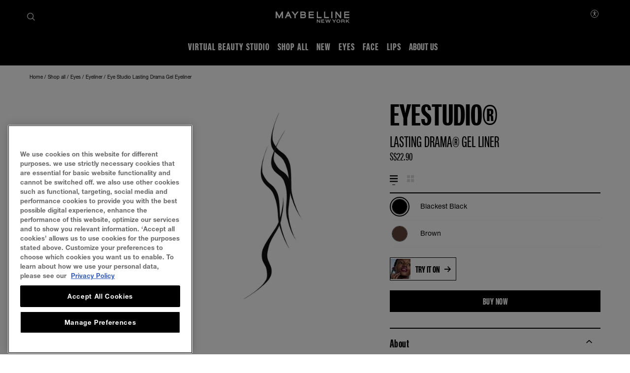

--- FILE ---
content_type: text/html; charset=utf-8
request_url: https://www.maybelline.com.sg/all-products/eye-makeup/liners/eyestudio-lasting-drama-gel-liner
body_size: 48695
content:



<!DOCTYPE html>
<html class="no-js no-touch" lang="en-SG" >
<head>
    
    <meta http-equiv="X-UA-Compatible" content="IE=edge">
    <meta http-equiv="Content-type" content="text/html; charset=utf-8">
    <meta name="viewport" content="width=device-width, initial-scale=1.0">
    <meta name="theme-color" content="#3d3d3d">

    
    
        <script crossorigin="anonymous" src="https://cdnjs.cloudflare.com/ajax/libs/vue/2.7.16/vue.runtime.min.js"></script>
<link href="/Refapp-build/refapp-mctb/widget-vue2/widget.css?v=1.92.0.3" rel="stylesheet" /><script src="/Refapp-build/refapp-mctb/widget-vue2/refapp-mctb.umd.js?v=1.92.0.3"></script>


<script src=https://cdn.cookielaw.org/scripttemplates/otSDKStub.js  type="text/javascript" charset="UTF-8" data-domain-script="fb015a04-1eed-47fe-b56c-50f25310b3bb-test" ></script>
<script type="text/javascript">
function OptanonWrapper() { }
</script>



    <script>
    var dataLayer = window["dataLayer"] || [];
    var isPageLevelProperty = false;
    if (!window.wsf) {
        window["wsf"] = {};
    }
    if (!window.wsf.PageLevelProperty) {
        window.wsf["PageLevelProperty"] = {};
    }

    try {
	    const pageLevelPropertiesData = {"pageCategory":"product detail page","brand":"MNY","language":"en","country":"SG","siteTypeLevel":"main","event":"pageDataReady","factory":"WSF","website_type":"NON-DTC","breadCrumb":"home > shop all > eyes > eyeliner > eye studio lasting drama gel eyeliner"};
        if (pageLevelPropertiesData) window.wsf["PageLevelProperty"] = {...window.wsf["PageLevelProperty"], ...pageLevelPropertiesData};
    } catch (e) {}


    function pagelevelProperties() {
        if(!isPageLevelProperty) {
            isPageLevelProperty = true;
            dataLayer.push(window.wsf.PageLevelProperty);
        }
    }
    if (typeof (googleTagManager) === "undefined") {
        if(typeof(OptanonWrapper) === 'function') {
            function OptanonWrapper() {
                pagelevelProperties();
                if(typeof(refappSiteLevelProperties) === 'function') {
                    refappSiteLevelProperties();
                }
            }
        } else {
            pagelevelProperties();
        }
    }
    if (typeof (gtmManager) === "function" && typeof (googleTagManager) === "function") {
        pagelevelProperties();
    }
    </script>


        <script type="text/javascript">
        (function (id, ba) {
            function gtm(w, d, s, l, i, b) {
                w[l] = w[l] || [];

            w[l].push({
                'gtm.start': new Date().getTime(),
                event: 'gtm.js',
            });
            var h = d.head,
                j = d.createElement(s),
                dl = l != 'dataLayer' ? '&l=' + l : '',
                gt = '//www.googletagmanager.com';
            j.async = true;
            j.src = (b ? b : gt) +'/gtm.js?id=' + i + dl;
            if (b) {
                j.addEventListener('error', function (er) {
                    const alt = d.createElement(s);
                    alt.async = true;
                    alt.src = gt + '/gtm.js?id=' + i + dl;
                    
                    er.target.parentNode.replaceChild(alt, er.target);
                });
            }
            h.prepend(j);
            }
            var gtmp = [window, document, 'script', 'dataLayer', id, ba];

            if(typeof(OptanonWrapper) === 'function') {
                window.gtmLoaded = false;

                setTimeout(() => {
                    if (!window.gtmLoaded) {
                        window.gtmLoaded = true;
                        if (typeof (refappSiteLevelPropertys) === "function") {
                            refappSiteLevelPropertys();
                        }
                        if (typeof (pagelevelPropertys) === "function") {
                            pagelevelPropertys();
                        }
                        gtm.apply(this, gtmp);
                    }
                }, 1000);
            } else {
                gtm.apply(this, gtmp);
            }
            })('GTM-PWCLXZP', '');
        </script>



 
  <link rel="icon" href="/-/media/project/loreal/brand-sites/mny/apac/sg/logo-and-favicon/favicon-32x32.png?rev=d4ee46f4902841fc841dd3d9703f80de" type="image/x-icon">



<link rel="canonical" href="https://www.maybelline.com.sg/all-products/eye-makeup/liners/eyestudio-lasting-drama-gel-liner" />


<meta  name="description" content="  Maybelline Eyestudio Lasting Drama Gel Eyeliner: Smudge-Proof, Waterproof Winged Eyeliner Makeup Look" /><meta  name="keywords" content="Eyestudio Lasting Drama Gel Liner  Waterproof Eyeliner  Long-lasting Gel Formula  Dramatic Eye Looks  Winged Eyeliner  Smudge-free Eyeliner  Intense Eyeliner Color  24-Hour Wear  Ophthalmologist Tested  Dermatologist Tested  Allergy Tested  Suitable for Sensitive Eyes  Contact Lens Wearers  Oil-free Gel Eyeliner  Gel Liner  Super-concentrated Eyeliner  Eye Makeup  Eye Liner  Gel Eyeliner  Lasting Drama Eyeliner  Glides on Easily" />

    <title>Eyestudio Lasting Drama Gel Liner</title>



<meta property="og:title"  content="Eye Studio Lasting Drama Gel Eyeliner - Eye Makeup - Maybelline" /><meta property="og:site_name"  content="Maybelline New York" /><meta property="og:image"  content="https://www.maybelline.com.sg/-/media/project/loreal/brand-sites/mny/apac/sg/about-us/og_image_maybelline.jpg?rev=c6aecb852d9e48ce99cbda3760c7ad94" /><meta property="og:description"  content="Eye Studio Lasting Drama Gel Eyeliner by Maybelline. Smudge proof and waterproof gel eyeliner to help you achieve that long lasting winged eyeliner makeup look." />


<meta property="twitter:title"  content="Eyestudio Lasting Drama Gel Liner" /><meta property="twitter:site"  content="Maybelline New York" /><meta property="twitter:image"  content="https://www.maybelline.com.sg/-/media/project/loreal/brand-sites/mny/apac/sg/about-us/og_image_maybelline.jpg?rev=c6aecb852d9e48ce99cbda3760c7ad94" /><meta property="twitter:description"  content="
Maybelline Eyestudio Lasting Drama Gel Eyeliner: Smudge-Proof, Waterproof Winged Eyeliner Makeup Look" /><meta property="twitter:card"  content="summary_large_image" />










<style>
  .rfp-iframe {
    width: 100%;
    max-width: var(--rfp-iframe-max-width);
    height: var(--rfp-iframe-height);
  }

  @media screen and (max-width:767px) {
    .rfp-iframe {
      max-width: var(--rfp-iframe-mobile-max-width);
      height: var(--rfp-iframe-mobile-height);
    }
  }
</style>



    


<link rel="manifest" href="/manifest.json">


<link rel="preconnect" href="https://www.googletagmanager.com" />
<link rel="preconnect" href="https://www.google-analytics.com">
<link rel="preconnect" href="https://cdn.cookielaw.org">


<link rel="preload" href="/frontend/master/css/all.dbf12d8a.css?v=1.79.0-release00000002" as="style" />
<link rel="preload" href="/frontend/master/js/npm.swiper.82df7d12.js?v=1.79.0-release00000002" as="script" />
<link rel="preload" href="/frontend/master/js/npm.postcss.ef43e890.js?v=1.79.0-release00000002" as="script" />
<link rel="preload" href="/frontend/master/js/npm.dom-serializer.7da7e67b.js?v=1.79.0-release00000002" as="script" />
<link rel="preload" href="/frontend/master/js/npm.htmlparser2.81b99bb6.js?v=1.79.0-release00000002" as="script" />
<link rel="preload" href="/frontend/master/js/npm.domutils.314eeaaf.js?v=1.79.0-release00000002" as="script" />
<link rel="preload" href="/frontend/master/js/npm.sanitize-html.e937401e.js?v=1.79.0-release00000002" as="script" />
<link rel="preload" href="/frontend/master/js/npm.domhandler.11251acc.js?v=1.79.0-release00000002" as="script" />
<link rel="preload" href="/frontend/master/js/npm.vue.fa874536.js?v=1.79.0-release00000002" as="script" />
<link rel="preload" href="/frontend/master/js/npm.nanoid.0d4095e6.js?v=1.79.0-release00000002" as="script" />
<link rel="preload" href="/frontend/master/js/npm.vuex.2b6720b2.js?v=1.79.0-release00000002" as="script" />
<link rel="preload" href="/frontend/master/js/npm.vue-sanitize.11373b19.js?v=1.79.0-release00000002" as="script" />
<link rel="preload" href="/frontend/master/js/npm.picocolors.65d08324.js?v=1.79.0-release00000002" as="script" />
<link rel="preload" href="/frontend/master/js/npm.parse-srcset.1fc5a759.js?v=1.79.0-release00000002" as="script" />
<link rel="preload" href="/frontend/master/js/npm.lodash.get.50e74f82.js?v=1.79.0-release00000002" as="script" />
<link rel="preload" href="/frontend/master/js/npm.hammerjs.22986ee0.js?v=1.79.0-release00000002" as="script" />
<link rel="preload" href="/frontend/master/js/npm.escape-string-regexp.f7cd6964.js?v=1.79.0-release00000002" as="script" />
<link rel="preload" href="/frontend/master/js/npm.domelementtype.000325a6.js?v=1.79.0-release00000002" as="script" />
<link rel="preload" href="/frontend/master/js/npm.deepmerge.d0164147.js?v=1.79.0-release00000002" as="script" />
<link rel="preload" href="/frontend/master/js/npm.loreal.5e8f5eec.js?v=1.79.0-release00000002" as="script" />
<link rel="preload" href="/frontend/master/js/all.b9aa387b.js?v=1.79.0-release00000002" as="script" />


<link rel="stylesheet" type="text/css" href="/frontend/master/css/all.dbf12d8a.css?v=1.79.0-release00000002" />

<script defer type="text/javascript" src="/frontend/master/js/npm.swiper.82df7d12.js?v=1.79.0-release00000002"></script>
<script defer type="text/javascript" src="/frontend/master/js/npm.postcss.ef43e890.js?v=1.79.0-release00000002"></script>
<script defer type="text/javascript" src="/frontend/master/js/npm.dom-serializer.7da7e67b.js?v=1.79.0-release00000002"></script>
<script defer type="text/javascript" src="/frontend/master/js/npm.htmlparser2.81b99bb6.js?v=1.79.0-release00000002"></script>
<script defer type="text/javascript" src="/frontend/master/js/npm.domutils.314eeaaf.js?v=1.79.0-release00000002"></script>
<script defer type="text/javascript" src="/frontend/master/js/npm.sanitize-html.e937401e.js?v=1.79.0-release00000002"></script>
<script defer type="text/javascript" src="/frontend/master/js/npm.domhandler.11251acc.js?v=1.79.0-release00000002"></script>
<script defer type="text/javascript" src="/frontend/master/js/npm.vue.fa874536.js?v=1.79.0-release00000002"></script>
<script defer type="text/javascript" src="/frontend/master/js/npm.nanoid.0d4095e6.js?v=1.79.0-release00000002"></script>
<script defer type="text/javascript" src="/frontend/master/js/npm.vuex.2b6720b2.js?v=1.79.0-release00000002"></script>
<script defer type="text/javascript" src="/frontend/master/js/npm.vue-sanitize.11373b19.js?v=1.79.0-release00000002"></script>
<script defer type="text/javascript" src="/frontend/master/js/npm.picocolors.65d08324.js?v=1.79.0-release00000002"></script>
<script defer type="text/javascript" src="/frontend/master/js/npm.parse-srcset.1fc5a759.js?v=1.79.0-release00000002"></script>
<script defer type="text/javascript" src="/frontend/master/js/npm.lodash.get.50e74f82.js?v=1.79.0-release00000002"></script>
<script defer type="text/javascript" src="/frontend/master/js/npm.hammerjs.22986ee0.js?v=1.79.0-release00000002"></script>
<script defer type="text/javascript" src="/frontend/master/js/npm.escape-string-regexp.f7cd6964.js?v=1.79.0-release00000002"></script>
<script defer type="text/javascript" src="/frontend/master/js/npm.domelementtype.000325a6.js?v=1.79.0-release00000002"></script>
<script defer type="text/javascript" src="/frontend/master/js/npm.deepmerge.d0164147.js?v=1.79.0-release00000002"></script>
<script defer type="text/javascript" src="/frontend/master/js/npm.loreal.5e8f5eec.js?v=1.79.0-release00000002"></script>
<script defer type="text/javascript" src="/frontend/master/js/all.b9aa387b.js?v=1.79.0-release00000002"></script>


                                </head>

<body class=" SG-LIVE Product-Page " class="default-device bodyclass" data-guest-id="f6e6213b-affc-4771-90cb-e2369dd3809b">

    <script>
        var html = document.querySelector('html');
        html.classList.remove('no-js');
        if (('ontouchstart' in window) || window.DocumentTouch && document instanceof DocumentTouch) {
            html.classList.remove('no-touch');
            html.classList.add('has-touch');
        }
    </script>

    <div id="main-container" key="main_container_key">

        


<header role="banner" class="header" data-qa="hd" id="header">
    

    <div class="header__yieldifyBanner"></div>
    <div class="header__wrapper">
        <div class="header__content">
            <a href="#content" class="btn skip-to-content">
    <span class="btn__label">
        Skip to content
    </span>
</a>
    <div role="search" class="header__search-cta">
        <a href="/search-page">
            <svg class="icon icon--search" role="img" aria-label="Search" width="16" height="16">
                <use xlink:href="#icon-search" href="#icon-search" />
            </svg>
        </a>
    </div>



    <div class="header__logo" data-qa="hd-logo">

    <a href="/" v-tag:useractionevent="{&quot;category&quot;:&quot;main menu navigation&quot;,&quot;action&quot;:&quot;select&quot;,&quot;label&quot;:&quot;logo&quot;,&quot;event_name&quot;:&quot;logo_click&quot;}">
        <img src="/-/media/project/loreal/brand-sites/mny/master/demo/logos-logo-small.svg?rev=-1" width="155" height="24" alt="Maybelline New York | Go to Home Page" />
    </a>

    </div>


            <button id="header-back-btn" class="header-back">
    <svg class="icon icon--chevron" role="img" aria-label="Loreal.Feature.Navigation.ViewModels.BackButtonViewModel" aria-hidden="true" width="12" height="12">
        <use xlink:href="#icon-chevron" href="#icon-chevron" />
    </svg>
</button>   

            <div class="header__nav" data-qa="hd-nav">
                <nav role="navigation" aria-labelledby="burger">
                    
<toggle class="header__burger" aria-label="" id="burger" :is-burger="true" :is-click-outside="false" data-qa="burger">
    <template v-slot:expand>
        <svg class="icon icon--menu" aria-hidden="true" width="17" height="11.5">
            <use xlink:href="#icon-menu" href="#icon-menu" />
        </svg>
        <span aria-live="polite" class="is-sr-only"></span>
    </template>
    <template v-slot:collapse>
        <svg class="icon icon--close" aria-hidden="true" width="16" height="16">
            <use xlink:href="#icon-close" href="#icon-close" />
        </svg>
        <span aria-live="polite" class="is-sr-only"></span>
    </template>
</toggle>

                    <ul class="toggle__panel  nav_list" data-qa="nav-main" id="nav_list">
                        

                        

        <li class="nav__l1 drop_link">
                <a href="/virtual-beauty-studio" data-qa="lvl1" class="nav_button desktop-only" v-tag:useractionevent="{&quot;category&quot;:&quot;main menu navigation&quot;,&quot;action&quot;:&quot;select::header&quot;,&quot;event_name&quot;:&quot;menu_click&quot;,&quot;click_area&quot;:&quot;header&quot;,&quot;label&quot;:&quot;virtual beauty studio&quot;,&quot;breadcrumb&quot;:&quot;virtual beauty studio&quot;}">
                    <div>
                        <span>Virtual Beauty Studio</span>
                    </div>
                </a>
                <button aria-expanded="false" class="nav_button  mobile-only" aria-controls="VirtualBeautyStudio-content" id="VirtualBeautyStudio-title">
                    <picture class="nav__l1-picture">
                        <source media="(max-width: 1024px)" srcset="-/media/project/loreal/brand-sites/mny/apac/sg/homepage/navigation/header/virtual-beauty-studio/vbs-asset.png?rev=db4327719107465c801d5eb3ab88b47d">
                        <img class="header__lazy-image to-load" src="[data-uri]" data-lazysrc="-/media/project/loreal/brand-sites/mny/apac/sg/homepage/navigation/header/virtual-beauty-studio/vbs-asset.png?rev=db4327719107465c801d5eb3ab88b47d" alt="VBS asset">
                    </picture>
                    <span>Virtual Beauty Studio</span>
                    <svg class="icon icon--chevron nav_drop_arrow_mobile" aria-hidden="true" width="12" height="12">
                        <use xlink:href="#icon-chevron" href="#icon-chevron" />
                    </svg>
                </button>
            <div class="toggle__panel" id="VirtualBeautyStudio-content" role="region" aria-hidden="true" aria-labelledby="VirtualBeautyStudio-title">
                <div class="toggle__content">
                    <div class="nal__l2-pannel-row">
                        <ul class="nav__l2-list">
                                <li data-tag-wrapper class="nav__l2-banner-card-wrapper" data-root-tagging-data='{"label":"product detail page"}'>

                                        <a href="/virtual-beauty-studio" class="nav__l2-banner-card-cta">
                                            <span>VIRTUAL BEAUTY STUDIO</span>
                                            <svg class="icon icon--chevron" aria-hidden="true" width="12" height="12">
                                                <use xlink:href="#icon-chevron" href="#icon-chevron" />
                                            </svg>
                                        </a>

                                        <div class="nav__l2-banner-card" data-tag-product-identifier>
                                                <div class="nav__l2-banner-card-image-wrapper" v-tag:useractionevent="{&quot;event&quot;:&quot;uaevent&quot;,&quot;event_name&quot;:&quot;body_button_click&quot;,&quot;ecommerce&quot;:&quot;undefined&quot;,&quot;category&quot;:&quot;Content Navigation&quot;,&quot;module_name&quot;:&quot;virtual beauty studio&quot;,&quot;cta_name&quot;:&quot;virtual beauty studio&quot;,&quot;label&quot;:&quot;virtual beauty studio::https://www.maybelline.com.sg/virtual-beauty-studio&quot;,&quot;action&quot;:&quot;select::virtual beauty studio&quot;,&quot;link_url&quot;:&quot;https://www.maybelline.com.sg/virtual-beauty-studio&quot;}">
                                                    <img class="nav__l2-banner-card-image header__lazy-image to-load" src="[data-uri]"
                                                         data-lazysrc="-/media/project/loreal/brand-sites/mny/apac/sg/homepage/navigation/header/virtual-beauty-studio/vbs-asset.png?rev=db4327719107465c801d5eb3ab88b47d" alt='VBS asset'>
                                                    <a href="/virtual-beauty-studio" class="nav__l2-banner-card-info">
                                                        <span class="nav__l2-banner-card-info__short-title"></span>
                                                        <p class="nav__l2-banner-card-info__short-desc"></p>
                                                    </a>
                                                </div>
                                                <span class="nav__l2-banner-card-description"></span>
                                        </div>
                                </li>
                                                                <li>
                                        <a href="/virtual-beauty-studio/virtual-try-on" class="nav__l2 sub_item" v-tag:useractionevent="{&quot;label&quot;:&quot;virtual beauty studio::virtual try on&quot;,&quot;breadcrumb&quot;:&quot;virtual beauty studio::virtual try on&quot;}">
                                            <div class="nav__l2-image-wrapper">
                                                <img class="header__lazy-image to-load" src="[data-uri]"
                                                     data-lazysrc="-/media/project/loreal/brand-sites/mny/apac/sg/homepage/navigation/header/virtual-beauty-studio/virtual-try-on_square.png?rev=33386771a954480bb3d4eb33ac789c1b" alt='Virtual Try on square'>
                                            </div>
                                            <span class="nav__l2-card-title">Virtual Try On</span>
                                        </a>
                                    </li>
                                    <li>
                                        <a href="/virtual-beauty-studio/foundation-finder" class="nav__l2 sub_item" v-tag:useractionevent="{&quot;label&quot;:&quot;virtual beauty studio::foundation finder&quot;,&quot;breadcrumb&quot;:&quot;virtual beauty studio::foundation finder&quot;}">
                                            <div class="nav__l2-image-wrapper">
                                                <img class="header__lazy-image to-load" src="[data-uri]"
                                                     data-lazysrc="-/media/project/loreal/brand-sites/mny/apac/sg/virtual-beauty-studio/mny-navigation-ff-maranda-300x364.png?rev=d89be9a7dbf544dab5e8e0c93dcf9c7a" alt='MNY NAVIGATION FF Maranda 300x364'>
                                            </div>
                                            <span class="nav__l2-card-title">Foundation Finder</span>
                                        </a>
                                    </li>
                                                        <li class="mobile-only-view">
                                <div class="nav__l2 sub_item">
                                    <a href="/virtual-beauty-studio" class="nav__l2-card-title">View All</a>
                                </div>
                            </li>
                        </ul>
                    </div>
                </div>
            </div>
        </li>
        <li class="nav__l1">
            <a href="/all-products" data-qa="lvl1" v-tag:useractionevent="{&quot;category&quot;:&quot;main menu navigation&quot;,&quot;action&quot;:&quot;select::header&quot;,&quot;event_name&quot;:&quot;menu_click&quot;,&quot;click_area&quot;:&quot;header&quot;,&quot;label&quot;:&quot;shop all&quot;,&quot;breadcrumb&quot;:&quot;shop all&quot;}">
                <div class="nav_button">
                    <picture class="nav__l1-picture">
                        <!-- Large: 1280px -->
                        <source media="(min-width: 1280px)" srcset="-/media/project/loreal/brand-sites/mny/apac/sg/homepage/navigation/header/mobile/best-seller.jpg?rev=6d3493b8e9084e23b995c31134a1d0b2">
                        <!-- Small-->
                        <source srcset="-/media/project/loreal/brand-sites/mny/apac/sg/homepage/navigation/header/mobile/best-seller.jpg?rev=6d3493b8e9084e23b995c31134a1d0b2">
                        <img class="header__lazy-image to-load" src="[data-uri]" data-lazysrc="-/media/project/loreal/brand-sites/mny/apac/sg/homepage/navigation/header/mobile/best-seller.jpg?rev=6d3493b8e9084e23b995c31134a1d0b2" alt="Best seller">
                    </picture>
                    <span>Shop all</span>
                </div>
            </a>
        </li>
        <li class="nav__l1">
            <a href="/new" data-qa="lvl1" v-tag:useractionevent="{&quot;category&quot;:&quot;main menu navigation&quot;,&quot;action&quot;:&quot;select::header&quot;,&quot;event_name&quot;:&quot;menu_click&quot;,&quot;click_area&quot;:&quot;header&quot;,&quot;label&quot;:&quot;new&quot;,&quot;breadcrumb&quot;:&quot;new&quot;}">
                <div class="nav_button">
                    <picture class="nav__l1-picture">
                        <!-- Large: 1280px -->
                        <source media="(min-width: 1280px)" srcset="-/media/project/loreal/brand-sites/mny/apac/sg/homepage/navigation/header/mobile/new.jpg?rev=ad1a268d462943eea1aacd634aea9608">
                        <!-- Small-->
                        <source srcset="-/media/project/loreal/brand-sites/mny/apac/sg/homepage/navigation/header/mobile/new.jpg?rev=ad1a268d462943eea1aacd634aea9608">
                        <img class="header__lazy-image to-load" src="[data-uri]" data-lazysrc="-/media/project/loreal/brand-sites/mny/apac/sg/homepage/navigation/header/mobile/new.jpg?rev=ad1a268d462943eea1aacd634aea9608" alt="New">
                    </picture>
                    <span>New</span>
                </div>
            </a>
        </li>
        <li class="nav__l1 drop_link">
                <a href="/all-products/eye-makeup" data-qa="lvl1" class="nav_button desktop-only" v-tag:useractionevent="{&quot;category&quot;:&quot;main menu navigation&quot;,&quot;action&quot;:&quot;select::header&quot;,&quot;event_name&quot;:&quot;menu_click&quot;,&quot;click_area&quot;:&quot;header&quot;,&quot;label&quot;:&quot;eyes&quot;,&quot;breadcrumb&quot;:&quot;eyes&quot;}">
                    <div>
                        <span>Eyes</span>
                    </div>
                </a>
                <button aria-expanded="false" class="nav_button  mobile-only" aria-controls="Eyes-content" id="Eyes-title">
                    <picture class="nav__l1-picture">
                        <source media="(max-width: 1024px)" srcset="-/media/project/loreal/brand-sites/mny/apac/sg/homepage/navigation/header/mobile/eye.jpg?rev=0bfbfdb703bd478bb39fa11ea4f56fbc">
                        <img class="header__lazy-image to-load" src="[data-uri]" data-lazysrc="-/media/project/loreal/brand-sites/mny/apac/sg/homepage/navigation/header/mobile/eye.jpg?rev=0bfbfdb703bd478bb39fa11ea4f56fbc" alt="Eye">
                    </picture>
                    <span>Eyes</span>
                    <svg class="icon icon--chevron nav_drop_arrow_mobile" aria-hidden="true" width="12" height="12">
                        <use xlink:href="#icon-chevron" href="#icon-chevron" />
                    </svg>
                </button>
            <div class="toggle__panel" id="Eyes-content" role="region" aria-hidden="true" aria-labelledby="Eyes-title">
                <div class="toggle__content">
                    <div class="nal__l2-pannel-row">
                        <ul class="nav__l2-list">
                                <li data-tag-wrapper class="nav__l2-banner-card-wrapper" data-root-tagging-data='{"label":"product detail page"}'>

                                        <a href="/all-products/eye-makeup" class="nav__l2-banner-card-cta">
                                            <span>SHOP ALL EYE</span>
                                            <svg class="icon icon--chevron" aria-hidden="true" width="12" height="12">
                                                <use xlink:href="#icon-chevron" href="#icon-chevron" />
                                            </svg>
                                        </a>

                                        <div class="nav__l2-banner-card" data-tag-product-identifier>
                                                <div class="nav__l2-banner-card-image-wrapper"
                                                     data-tag-product-position="1"
                                                     data-tag-product-variant="Black"
                                                     data-tag-product-price="24.90"
                                                     data-tag-product-currency="SGD"
                                                     data-tag-product-name="LASH SENSATIONAL&#174; FIREWORK WATERPROOF MASCARA"
                                                     data-tag-product-id="6902395972518"
                                                     data-tag-product-list="highlight-product"
                                                     data-tag-product-category="makeup-eye"
                                                     data-tag-product-brand="MNY"
                                                     data-tag-product-dimension36="Black"
                                                     data-tag-product-dimension48="6902395972518"
                                                     data-tag-product-dimension49="present"
                                                     data-tag-product-dimension91="none"
                                                     data-tag-product-impression-dimension91="none">
                                                    <img class="nav__l2-banner-card-image header__lazy-image to-load" src="[data-uri]"
                                                         data-lazysrc="-/media/project/loreal/brand-sites/mny/apac/sg/homepage/2025-navigation-images/eyes/face/eyes/main.jpg?rev=77e4b4c39f5340ccbc08ac094f4b37f8" alt='MAIN'>
                                                    <a href="/all-products/eye-makeup/mascara/lash-sensational-firework-waterproof-mascara" class="nav__l2-banner-card-info" v-tag:productclick.dom="{label: 'LASH SENSATIONAL FIREWORK WATERPROOF MASCARA::6902395972518'}">
                                                        <span class="nav__l2-banner-card-info__short-title">LASH SENSATIONAL&#174; FIREWORK</span>
                                                        <p class="nav__l2-banner-card-info__short-desc">WATERPROOF MASCARA</p>
                                                    </a>
                                                    <span class="nav__l2-banner-card-description">FULL FLARED VOLUME</span>
                                                </div>
                                        </div>
                                </li>
                                                                <li>
                                        <a href="/all-products/eye-makeup/brow" class="nav__l2 sub_item" v-tag:useractionevent="{&quot;label&quot;:&quot;eyes::brow&quot;,&quot;breadcrumb&quot;:&quot;eyes::brow&quot;}">
                                            <div class="nav__l2-image-wrapper">
                                                <img class="header__lazy-image to-load" src="[data-uri]"
                                                     data-lazysrc="-/media/project/loreal/brand-sites/mny/apac/sg/homepage/2025-navigation-images/eyes/face/eyes/eyebrows.jpg?rev=b213edfc8bfd48f584fd6f8adecf286c" alt='EYEBROWS'>
                                            </div>
                                            <span class="nav__l2-card-title">Brow</span>
                                        </a>
                                    </li>
                                    <li>
                                        <a href="/all-products/eye-makeup/eye-shadow" class="nav__l2 sub_item" v-tag:useractionevent="{&quot;label&quot;:&quot;eyes::eye shadow&quot;,&quot;breadcrumb&quot;:&quot;eyes::eye shadow&quot;}">
                                            <div class="nav__l2-image-wrapper">
                                                <img class="header__lazy-image to-load" src="[data-uri]"
                                                     data-lazysrc="-/media/project/loreal/brand-sites/mny/apac/sg/homepage/2025-navigation-images/eyes/face/eyes/eyeshadow.jpg?rev=c5cbf8c190374a4cad99b1dc4e6fd496" alt='EYESHADOW'>
                                            </div>
                                            <span class="nav__l2-card-title">Eye Shadow</span>
                                        </a>
                                    </li>
                                    <li>
                                        <a href="/all-products/eye-makeup/liners" class="nav__l2 sub_item" v-tag:useractionevent="{&quot;label&quot;:&quot;eyes::eyeliner&quot;,&quot;breadcrumb&quot;:&quot;eyes::eyeliner&quot;}">
                                            <div class="nav__l2-image-wrapper">
                                                <img class="header__lazy-image to-load" src="[data-uri]"
                                                     data-lazysrc="-/media/project/loreal/brand-sites/mny/apac/sg/homepage/2025-navigation-images/eyes/face/eyes/eyeliner.jpg?rev=2eb13bb391994cebbc1c39913a0eb4a7" alt='EYELINER'>
                                            </div>
                                            <span class="nav__l2-card-title">Eyeliner</span>
                                        </a>
                                    </li>
                                    <li>
                                        <a href="/all-products/eye-makeup/mascara" class="nav__l2 sub_item" v-tag:useractionevent="{&quot;label&quot;:&quot;eyes::mascara&quot;,&quot;breadcrumb&quot;:&quot;eyes::mascara&quot;}">
                                            <div class="nav__l2-image-wrapper">
                                                <img class="header__lazy-image to-load" src="[data-uri]"
                                                     data-lazysrc="-/media/project/loreal/brand-sites/mny/apac/sg/homepage/2025-navigation-images/eyes/face/eyes/mascara.jpg?rev=1f030629961f4f74b865cef610af6fac" alt='MASCARA'>
                                            </div>
                                            <span class="nav__l2-card-title">Mascara</span>
                                        </a>
                                    </li>
                                    <li>
                                        <a href="/all-products/eye-makeup/makeup-remover" class="nav__l2 sub_item" v-tag:useractionevent="{&quot;label&quot;:&quot;eyes::makeup remover&quot;,&quot;breadcrumb&quot;:&quot;eyes::makeup remover&quot;}">
                                            <div class="nav__l2-image-wrapper">
                                                <img class="header__lazy-image to-load" src="[data-uri]"
                                                     data-lazysrc="-/media/project/loreal/brand-sites/mny/apac/sg/homepage/2025-navigation-images/eyes/face/eyes/makeup-remover.jpg?rev=606f50ff0be243099c4e6bea538d2b31" alt='MAKEUP REMOVER'>
                                            </div>
                                            <span class="nav__l2-card-title">Makeup Remover</span>
                                        </a>
                                    </li>
                                                        <li class="mobile-only-view">
                                <div class="nav__l2 sub_item">
                                    <a href="/all-products/eye-makeup" class="nav__l2-card-title">View All</a>
                                </div>
                            </li>
                        </ul>
                    </div>
                </div>
            </div>
        </li>
        <li class="nav__l1 drop_link">
                <a href="/all-products/face-makeup" data-qa="lvl1" class="nav_button desktop-only" v-tag:useractionevent="{&quot;category&quot;:&quot;main menu navigation&quot;,&quot;action&quot;:&quot;select::header&quot;,&quot;event_name&quot;:&quot;menu_click&quot;,&quot;click_area&quot;:&quot;header&quot;,&quot;label&quot;:&quot;face&quot;,&quot;breadcrumb&quot;:&quot;face&quot;}">
                    <div>
                        <span>Face</span>
                    </div>
                </a>
                <button aria-expanded="false" class="nav_button  mobile-only" aria-controls="Face-content" id="Face-title">
                    <picture class="nav__l1-picture">
                        <source media="(max-width: 1024px)" srcset="-/media/project/loreal/brand-sites/mny/apac/sg/homepage/navigation/header/mobile/face.jpg?rev=ddb35d0752944694ae600d0df5e56cb2">
                        <img class="header__lazy-image to-load" src="[data-uri]" data-lazysrc="-/media/project/loreal/brand-sites/mny/apac/sg/homepage/navigation/header/mobile/face.jpg?rev=ddb35d0752944694ae600d0df5e56cb2" alt="Face">
                    </picture>
                    <span>Face</span>
                    <svg class="icon icon--chevron nav_drop_arrow_mobile" aria-hidden="true" width="12" height="12">
                        <use xlink:href="#icon-chevron" href="#icon-chevron" />
                    </svg>
                </button>
            <div class="toggle__panel" id="Face-content" role="region" aria-hidden="true" aria-labelledby="Face-title">
                <div class="toggle__content">
                    <div class="nal__l2-pannel-row">
                        <ul class="nav__l2-list">
                                <li data-tag-wrapper class="nav__l2-banner-card-wrapper" data-root-tagging-data='{"label":"product detail page"}'>

                                        <a href="/all-products/face-makeup" class="nav__l2-banner-card-cta">
                                            <span>SHOP ALL FACE</span>
                                            <svg class="icon icon--chevron" aria-hidden="true" width="12" height="12">
                                                <use xlink:href="#icon-chevron" href="#icon-chevron" />
                                            </svg>
                                        </a>

                                        <div class="nav__l2-banner-card" data-tag-product-identifier>
                                                <div class="nav__l2-banner-card-image-wrapper"
                                                     data-tag-product-position="1"
                                                     data-tag-product-variant="109  LIGHT IVORY"
                                                     data-tag-product-price="24.50"
                                                     data-tag-product-currency="SGD"
                                                     data-tag-product-name="FIT ME MATTE + PORELESS&#174; LIQUID FOUNDATION 16H OIL CONTROL + SPF22/PA++"
                                                     data-tag-product-id="6902395774204"
                                                     data-tag-product-list="highlight-product"
                                                     data-tag-product-category="makeup-face"
                                                     data-tag-product-brand="MNY"
                                                     data-tag-product-dimension36="109  LIGHT IVORY"
                                                     data-tag-product-dimension48="6902395774204"
                                                     data-tag-product-dimension49="present"
                                                     data-tag-product-dimension91="none"
                                                     data-tag-product-impression-dimension91="none">
                                                    <img class="nav__l2-banner-card-image header__lazy-image to-load" src="[data-uri]"
                                                         data-lazysrc="-/media/project/loreal/brand-sites/mny/apac/sg/homepage/2025-navigation-images/eyes/face/face/main.jpg?rev=23c679f0dff542ba8228a48d5f8808c5" alt='MAIN'>
                                                    <a href="/all-products/face-makeup/foundation/fit-me-matte-poreless-foundation" class="nav__l2-banner-card-info" v-tag:productclick.dom="{label: 'FIT ME MATTE PORELESS LIQUID FOUNDATION 16H OIL CONTROL SPF22 PA::6902395774204'}">
                                                        <span class="nav__l2-banner-card-info__short-title"></span>
                                                        <p class="nav__l2-banner-card-info__short-desc"></p>
                                                    </a>
                                                    <span class="nav__l2-banner-card-description">Seamless finish</span>
                                                </div>
                                        </div>
                                </li>
                                                                <li>
                                        <a href="/all-products/face-makeup/blush" class="nav__l2 sub_item" v-tag:useractionevent="{&quot;label&quot;:&quot;face::blush&quot;,&quot;breadcrumb&quot;:&quot;face::blush&quot;}">
                                            <div class="nav__l2-image-wrapper">
                                                <img class="header__lazy-image to-load" src="[data-uri]"
                                                     data-lazysrc="-/media/project/loreal/brand-sites/mny/apac/sg/homepage/2025-navigation-images/eyes/face/face/blush.jpg?rev=a773c1fdef9349279670c02a9856e580" alt='BLUSH'>
                                            </div>
                                            <span class="nav__l2-card-title">Blush</span>
                                        </a>
                                    </li>
                                    <li>
                                        <a href="/all-products/face-makeup/concealer" class="nav__l2 sub_item" v-tag:useractionevent="{&quot;label&quot;:&quot;face::concealer&quot;,&quot;breadcrumb&quot;:&quot;face::concealer&quot;}">
                                            <div class="nav__l2-image-wrapper">
                                                <img class="header__lazy-image to-load" src="[data-uri]"
                                                     data-lazysrc="-/media/project/loreal/brand-sites/mny/apac/sg/homepage/2025-navigation-images/eyes/face/face/concealer.jpg?rev=f75a5913de3d4f1d86c214312a01b336" alt='CONCEALER'>
                                            </div>
                                            <span class="nav__l2-card-title">Concealer</span>
                                        </a>
                                    </li>
                                    <li>
                                        <a href="/all-products/face-makeup/foundation" class="nav__l2 sub_item" v-tag:useractionevent="{&quot;label&quot;:&quot;face::foundation&quot;,&quot;breadcrumb&quot;:&quot;face::foundation&quot;}">
                                            <div class="nav__l2-image-wrapper">
                                                <img class="header__lazy-image to-load" src="[data-uri]"
                                                     data-lazysrc="-/media/project/loreal/brand-sites/mny/apac/sg/homepage/2025-navigation-images/eyes/face/face/foundation.jpg?rev=9aeb39cf3b78440ebafbceecd276b64b" alt='FOUNDATION'>
                                            </div>
                                            <span class="nav__l2-card-title">Foundation</span>
                                        </a>
                                    </li>
                                    <li>
                                        <a href="/all-products/face-makeup/powder" class="nav__l2 sub_item" v-tag:useractionevent="{&quot;label&quot;:&quot;face::powder&quot;,&quot;breadcrumb&quot;:&quot;face::powder&quot;}">
                                            <div class="nav__l2-image-wrapper">
                                                <img class="header__lazy-image to-load" src="[data-uri]"
                                                     data-lazysrc="-/media/project/loreal/brand-sites/mny/apac/sg/homepage/2025-navigation-images/eyes/face/face/powder.jpg?rev=616d8120b1c848b58f88d889a6866061" alt='POWDER'>
                                            </div>
                                            <span class="nav__l2-card-title">Powder</span>
                                        </a>
                                    </li>
                                    <li>
                                        <a href="/all-products/face-makeup/primer-and-setting-spray" class="nav__l2 sub_item" v-tag:useractionevent="{&quot;label&quot;:&quot;face::primer and setting spray&quot;,&quot;breadcrumb&quot;:&quot;face::primer and setting spray&quot;}">
                                            <div class="nav__l2-image-wrapper">
                                                <img class="header__lazy-image to-load" src="[data-uri]"
                                                     data-lazysrc="-/media/project/loreal/brand-sites/mny/apac/sg/homepage/2025-navigation-images/eyes/face/face/setting-spray.jpg?rev=deb86daea355487ea660a9af35475454" alt='SETTING SPRAY'>
                                            </div>
                                            <span class="nav__l2-card-title">Primer and Setting Spray</span>
                                        </a>
                                    </li>
                                    <li>
                                        <a href="/all-products/face-makeup/micellar-water" class="nav__l2 sub_item" v-tag:useractionevent="{&quot;label&quot;:&quot;face::micellar water&quot;,&quot;breadcrumb&quot;:&quot;face::micellar water&quot;}">
                                            <div class="nav__l2-image-wrapper">
                                                <img class="header__lazy-image to-load" src="[data-uri]"
                                                     data-lazysrc="-/media/project/loreal/brand-sites/mny/apac/sg/homepage/2025-navigation-images/eyes/face/face/micellar-water.jpg?rev=66246a6b529642389f25017329838af6" alt='MICELLAR WATER'>
                                            </div>
                                            <span class="nav__l2-card-title">Micellar Water</span>
                                        </a>
                                    </li>
                                                        <li class="mobile-only-view">
                                <div class="nav__l2 sub_item">
                                    <a href="/all-products/face-makeup" class="nav__l2-card-title">View All</a>
                                </div>
                            </li>
                        </ul>
                    </div>
                </div>
            </div>
        </li>
        <li class="nav__l1 drop_link">
                <a href="/all-products/lip-makeup" data-qa="lvl1" class="nav_button desktop-only" v-tag:useractionevent="{&quot;category&quot;:&quot;main menu navigation&quot;,&quot;action&quot;:&quot;select::header&quot;,&quot;event_name&quot;:&quot;menu_click&quot;,&quot;click_area&quot;:&quot;header&quot;,&quot;label&quot;:&quot;lips&quot;,&quot;breadcrumb&quot;:&quot;lips&quot;}">
                    <div>
                        <span>Lips</span>
                    </div>
                </a>
                <button aria-expanded="false" class="nav_button  mobile-only" aria-controls="Lips-content" id="Lips-title">
                    <picture class="nav__l1-picture">
                        <source media="(max-width: 1024px)" srcset="-/media/project/loreal/brand-sites/mny/apac/sg/homepage/navigation/header/mobile/lips.jpg?rev=bd14a6c0d8a04cfca2b4f0f323f884cf">
                        <img class="header__lazy-image to-load" src="[data-uri]" data-lazysrc="-/media/project/loreal/brand-sites/mny/apac/sg/homepage/navigation/header/mobile/lips.jpg?rev=bd14a6c0d8a04cfca2b4f0f323f884cf" alt="Lips">
                    </picture>
                    <span>Lips</span>
                    <svg class="icon icon--chevron nav_drop_arrow_mobile" aria-hidden="true" width="12" height="12">
                        <use xlink:href="#icon-chevron" href="#icon-chevron" />
                    </svg>
                </button>
            <div class="toggle__panel" id="Lips-content" role="region" aria-hidden="true" aria-labelledby="Lips-title">
                <div class="toggle__content">
                    <div class="nal__l2-pannel-row">
                        <ul class="nav__l2-list">
                                <li data-tag-wrapper class="nav__l2-banner-card-wrapper" data-root-tagging-data='{"label":"product detail page"}'>

                                        <a href="/all-products/lip-makeup" class="nav__l2-banner-card-cta">
                                            <span>SHOP ALL LIPS</span>
                                            <svg class="icon icon--chevron" aria-hidden="true" width="12" height="12">
                                                <use xlink:href="#icon-chevron" href="#icon-chevron" />
                                            </svg>
                                        </a>

                                        <div class="nav__l2-banner-card" data-tag-product-identifier>
                                                <div class="nav__l2-banner-card-image-wrapper"
                                                     data-tag-product-position="1"
                                                     data-tag-product-variant="10 LIPPY"
                                                     data-tag-product-price="22.50"
                                                     data-tag-product-currency="SGD"
                                                     data-tag-product-name="SUPER STAY VINYL INK"
                                                     data-tag-product-id="6902395832676"
                                                     data-tag-product-list="highlight-product"
                                                     data-tag-product-category="makeup-lip"
                                                     data-tag-product-brand="MNY"
                                                     data-tag-product-dimension36="10 LIPPY"
                                                     data-tag-product-dimension48="6902395832676"
                                                     data-tag-product-dimension49="present"
                                                     data-tag-product-dimension91="none"
                                                     data-tag-product-impression-dimension91="none">
                                                    <img class="nav__l2-banner-card-image header__lazy-image to-load" src="[data-uri]"
                                                         data-lazysrc="-/media/project/loreal/brand-sites/mny/apac/sg/homepage/2025-navigation-images/eyes/face/lips/main.jpg?rev=8a427f97b0394627a0f0eb819f7045c8" alt='MAIN'>
                                                    <a href="/all-products/lip-makeup/liquid-lipstick/superstay-vinyl-ink" class="nav__l2-banner-card-info" v-tag:productclick.dom="{label: 'superstay vinyl ink::6902395832676'}">
                                                        <span class="nav__l2-banner-card-info__short-title">SUPER STAY&#174; vinyl ink</span>
                                                        <p class="nav__l2-banner-card-info__short-desc">Longwear Liquid Lipcolor</p>
                                                    </a>
                                                    <span class="nav__l2-banner-card-description">No budge vinyl color</span>
                                                </div>
                                        </div>
                                </li>
                                                                <li>
                                        <a href="/all-products/lip-makeup/lip-stick" class="nav__l2 sub_item" v-tag:useractionevent="{&quot;label&quot;:&quot;lips::lip color&quot;,&quot;breadcrumb&quot;:&quot;lips::lip color&quot;}">
                                            <div class="nav__l2-image-wrapper">
                                                <img class="header__lazy-image to-load" src="[data-uri]"
                                                     data-lazysrc="-/media/project/loreal/brand-sites/mny/apac/sg/homepage/2025-navigation-images/eyes/face/lips/lipstick.jpg?rev=57a2e762575449bc8a4ef128aa8fad2a" alt='LIPSTICK'>
                                            </div>
                                            <span class="nav__l2-card-title">Lip Color</span>
                                        </a>
                                    </li>
                                    <li>
                                        <a href="/all-products/lip-makeup/lip-balm" class="nav__l2 sub_item" v-tag:useractionevent="{&quot;label&quot;:&quot;lips::lip balm&quot;,&quot;breadcrumb&quot;:&quot;lips::lip balm&quot;}">
                                            <div class="nav__l2-image-wrapper">
                                                <img class="header__lazy-image to-load" src="[data-uri]"
                                                     data-lazysrc="-/media/project/loreal/brand-sites/mny/apac/sg/homepage/2023nav/mbalm.jpg?rev=31d9cd2d169e4ed1b86edd072d48f3d5" alt='mbalm'>
                                            </div>
                                            <span class="nav__l2-card-title">Lip Balm</span>
                                        </a>
                                    </li>
                                                        <li class="mobile-only-view">
                                <div class="nav__l2 sub_item">
                                    <a href="/all-products/lip-makeup" class="nav__l2-card-title">View All</a>
                                </div>
                            </li>
                        </ul>
                    </div>
                </div>
            </div>
        </li>

        <li class="nav__l1  double drop_link">
            <button class="nav_button" aria-expanded="false" aria-controls="Aboutus-content" id="Aboutus-title">
                <picture class="nav__l1-picture">
                    <!-- Large: 1280px -->
                    <source media="(min-width: 1280px)" srcset="-/media/project/loreal/brand-sites/mny/apac/sg/homepage/navigation/header/mobile/about_us_mobile.jpg?rev=880bd77a14d640e4ac1c72012d82e3a6">
                    <!-- Small-->
                    <source srcset="-/media/project/loreal/brand-sites/mny/apac/sg/homepage/navigation/header/mobile/about_us_mobile.jpg?rev=880bd77a14d640e4ac1c72012d82e3a6">
                    <img class="header__lazy-image to-load" src="[data-uri]"
                         data-lazysrc="-/media/project/loreal/brand-sites/mny/apac/sg/homepage/navigation/header/mobile/about_us_mobile.jpg?rev=880bd77a14d640e4ac1c72012d82e3a6" alt="About us mobile">
                </picture>
                <span>About us</span>
                <p class="nav__l1-description"></p>
            </button>

            <div class="toggle__panel" id="Aboutus-content" role="region" aria-hidden="true" aria-labelledby="Aboutus-title">
                <div class="toggle__content">
                    <div class="nal__l2-pannel-row">
                        <ul class="nav__l2-list">
                                                                <li>
                                        <a href="/about-us" class="nav__l2 sub_item" v-tag:useractionevent="{&quot;label&quot;:&quot;about us::about us&quot;,&quot;breadcrumb&quot;:&quot;about us::about us&quot;}">
                                            <div class="nav__l2-image-wrapper">
                                                <img class="header__lazy-image to-load" src="[data-uri]" data-lazysrc="-/media/project/loreal/brand-sites/mny/apac/sg/homepage/navigation/header/about-us/asset_about-us.png?rev=c1217e8ea34d4127b7639911ff43d0a0" alt='asset about us'>
                                            </div>
                                            <span class="nav__l2-card-title">About us</span>
                                        </a>
                                    </li>
                                    <li>
                                        <a href="/maybelline-safety-promise" class="nav__l2 sub_item" v-tag:useractionevent="{&quot;label&quot;:&quot;about us::safety promise&quot;,&quot;breadcrumb&quot;:&quot;about us::safety promise&quot;}">
                                            <div class="nav__l2-image-wrapper">
                                                <img class="header__lazy-image to-load" src="[data-uri]" data-lazysrc="-/media/project/loreal/brand-sites/mny/apac/sg/homepage/navigation/header/about-us/safety-promise.png?rev=f87c6d73e4fe4bf7b4f7fc21ff0bb8bf" alt='Safety promise'>
                                            </div>
                                            <span class="nav__l2-card-title">Safety Promise</span>
                                        </a>
                                    </li>
                                                        <li class="mobile-only-view">
                                <div class="nav__l2 sub_item">
                                    <a href="/about-us" class="nav__l2-card-title">View All</a>
                                </div>
                            </li>
                        </ul>
                    </div>
                </div>
            </div>
        </li>


                        
                    </ul>
                    <ul class="header-actions mobile-only">
                        
                        <li class="header__region">
                            


<div class="country-region-selector" data-qa="crs">
<country-region-selector  :close-aria-label = "'Close the location selection modal'">
   <!-- open modal button-->
   <template v-slot:current-lang>
     <!-- current language flag and name-->
     
     <span class="crs-flag">
         <img src="/-/media/project/loreal/brand-sites/mny/apac/sg/homepage/navigation/footer/singapore.png?rev=c6f6341457484b8f98131c3fdc8f9fab&cx=0.25&cy=0.31&cw=225&ch=225&hash=EC0E2C720BBF333FAF60645CAE7ADDEA" alt="Singapore">
       </span>
    
     <span>Singapore</span>
     <!-- just icon, always should be the same-->
      <svg class="icon icon-bold-chevron" aria-hidden="true" aria-label="Close" width="9" height="6">
       <use xlink:href="#icon-bold-chevron" href="#icon-bold-chevron" />
     </svg>
   </template>
   <!-- end open modal button-->
   <!-- modal title-->
   <template v-slot:title>
     <span role="heading" aria-level="1" class="crs-title-wrapper">
        <h2 class="crs-title">Select Country</h2>
        <!-- just icon, always should be the same-->
        <svg class="icon icon--chevron" aria-hidden="true" width="12" height="12">
                           <use xlink:href="#icon-chevron" href="#icon-chevron" />
                        </svg>
      </span>
   </template>
   <!-- end modal title-->
   <!-- tabs labels list-->
   <template v-slot:crs-country-list>
     <ul class="crs-countries-list">
       
                
                   
                       <!--  data-target point to tab which should be opened, must be equal data-tab attribute of .crs-content-item-->
                            
                    
                       <li><button class="crs-tab-switcher active" data-target="1">Africa Middle East</button></li>
                   
                   
                       <!--  data-target point to tab which should be opened, must be equal data-tab attribute of .crs-content-item-->
                            
                   
                       <li><button class="crs-tab-switcher" data-target="2">Americas</button></li>
                   
                   
                       <!--  data-target point to tab which should be opened, must be equal data-tab attribute of .crs-content-item-->
                            
                   
                       <li><button class="crs-tab-switcher" data-target="3">Asia</button></li>
                   
                   
                       <!--  data-target point to tab which should be opened, must be equal data-tab attribute of .crs-content-item-->
                            
                   
                       <li><button class="crs-tab-switcher" data-target="4">Europe</button></li>
                   
                   
               
       
       </ul>
   </template>
   <!-- end tabs labels list-->

   <!-- tabs content-->
   <template v-slot:crs-region-list>
     <ul class="crs-region-list">

       <!-- each li is a content for a region-->
       <!-- ex. All related to Americas with two zones: North & South-->
       <!-- active class for a first element which we want to show by default-->
       
                
               
                   
                            
                
                   <li data-tab="1" class="crs-content-item active">
                
                     <!-- expand button for a mobile view-->
                     <span class="crs-region-mobile-label">
                       Africa Middle East
                      <svg class="icon icon--chevron" aria-hidden="true" width="12" height="12"  aria-label="Close">
                           <use xlink:href="#icon-chevron" href="#icon-chevron" />
                        </svg>
                     </span>

                      
                         
                         <div class="crs-zone">
                           <!--  zone name-->
                           
                          
                              <ul class="crs-region">
                                
                                <li class="crs-region-item">
                                 <a href="https://www.maybelline.eg/">
                                 
                                   <span class="crs-flag">
                                     <img src="/-/media/project/loreal/brand-sites/mny/apac/sg/homepage/navigation/footer/egypt.png?rev=43d49329ff4b4aa8a74152e48b27ce28&cx=0.25&cy=0.31&cw=225&ch=225&hash=47756744C2ECD6BB0FA7A585EF5B2044" alt="">
                                   </span>
                                   
                                   <span>Egypt</span>
                                 </a>
                               </li>
                                
                                <li class="crs-region-item">
                                 <a href="https://www.maybelline.co.il/">
                                 
                                   <span class="crs-flag">
                                     <img src="/-/media/project/loreal/brand-sites/mny/apac/sg/homepage/navigation/footer/israel.png?rev=48fa6d62b6114c68a750f57e2306c985&cx=0.25&cy=0.31&cw=225&ch=225&hash=30A9781A7271CEC63DD42B3BBF1C7D97" alt="">
                                   </span>
                                   
                                   <span>Israel</span>
                                 </a>
                               </li>
                                
                                <li class="crs-region-item">
                                 <a href="https://www.maybelline.com.lb/">
                                 
                                   <span class="crs-flag">
                                     <img src="/-/media/project/loreal/brand-sites/mny/apac/sg/homepage/navigation/footer/lebanon.png?rev=e3cd86c4eafb4a738c04ae7ee1c976ca&cx=0.25&cy=0.31&cw=500&ch=500&hash=00D6F0721F498DCECFE84731C5021993" alt="">
                                   </span>
                                   
                                   <span>Lebanon</span>
                                 </a>
                               </li>
                                
                                <li class="crs-region-item">
                                 <a href="https://www.maybelline.ma/">
                                 
                                   <span class="crs-flag">
                                     <img src="/-/media/project/loreal/brand-sites/mny/apac/sg/homepage/navigation/footer/morocco.png?rev=29d9c143c43e4ddd938d47d8adbde99e&cx=0.25&cy=0.31&cw=225&ch=225&hash=9AC57A9578F95F7FA2F28DF7C35D1307" alt="">
                                   </span>
                                   
                                   <span>Morocco</span>
                                 </a>
                               </li>
                                
                                <li class="crs-region-item">
                                 <a href="https://www.maybelline.com.pk/">
                                 
                                   <span class="crs-flag">
                                     <img src="/-/media/project/loreal/brand-sites/mny/apac/sg/homepage/navigation/footer/pacistan.png?rev=90ec6840514c46a491ffe63b2c4a0325&cx=0.25&cy=0.31&cw=225&ch=225&hash=573C095C50DD9A1A37ED46B4E020E7AD" alt="">
                                   </span>
                                   
                                   <span>Pakistan</span>
                                 </a>
                               </li>
                                
                                <li class="crs-region-item">
                                 <a href="https://www.maybelline.co.za/">
                                 
                                   <span class="crs-flag">
                                     <img src="/-/media/project/loreal/brand-sites/mny/apac/sg/homepage/navigation/footer/south-africa.png?rev=a49cee164e714e72abc2d0914460c162&cx=0.25&cy=0.31&cw=225&ch=225&hash=0F64425859F512FDC3904FB3DEA1366C" alt="">
                                   </span>
                                   
                                   <span>South Africa</span>
                                 </a>
                               </li>
                                
                               </ul>
                           
                         </div>
                         
                         <div class="crs-zone">
                           <!--  zone name-->
                           
                          
                              <ul class="crs-region">
                                
                                <li class="crs-region-item">
                                 <a href="https://www.maybelline-me.com/ar-gcc/">
                                 
                                   <span>Gulf Countries (Ar)</span>
                                 </a>
                               </li>
                                
                                <li class="crs-region-item">
                                 <a href="https://www.maybelline-me.com/en-gcc/">
                                 
                                   <span>Gulf Countries (En)</span>
                                 </a>
                               </li>
                                
                               </ul>
                           
                         </div>
                         
                       

                       
                        <ul class="crs-region">
                         
                         </ul>
                       
                   </li>
                   
                            
                
                   <li data-tab="2" class="crs-content-item">
                
                     <!-- expand button for a mobile view-->
                     <span class="crs-region-mobile-label">
                       Americas
                      <svg class="icon icon--chevron" aria-hidden="true" width="12" height="12"  aria-label="Close">
                           <use xlink:href="#icon-chevron" href="#icon-chevron" />
                        </svg>
                     </span>

                      
                         
                         <div class="crs-zone">
                           <!--  zone name-->
                           
                            <span class="crs-region-title">North America</span>
                           
                          
                              <ul class="crs-region">
                                
                                <li class="crs-region-item">
                                 <a href="https://www.maybelline.ca/en-ca/">
                                 
                                   <span class="crs-flag">
                                     <img src="/-/media/project/loreal/brand-sites/mny/apac/sg/homepage/navigation/footer/canada.png?rev=2d522eb4a9f4482683f37ff8d864006f&cx=0.25&cy=0.31&cw=225&ch=225&hash=AE7AF9E00227F662F4DC2801427DBBD4" alt="">
                                   </span>
                                   
                                   <span>Canada (En)</span>
                                 </a>
                               </li>
                                
                                <li class="crs-region-item">
                                 <a href="https://www.maybelline.ca/fr-ca/">
                                 
                                   <span class="crs-flag">
                                     <img src="/-/media/project/loreal/brand-sites/mny/apac/sg/homepage/navigation/footer/canada.png?rev=2d522eb4a9f4482683f37ff8d864006f&cx=0.25&cy=0.31&cw=225&ch=225&hash=AE7AF9E00227F662F4DC2801427DBBD4" alt="">
                                   </span>
                                   
                                   <span>Canada (Fr)</span>
                                 </a>
                               </li>
                                
                                <li class="crs-region-item">
                                 <a href="https://www.maybelline.com/">
                                 
                                   <span class="crs-flag">
                                     <img src="/-/media/project/loreal/brand-sites/mny/apac/sg/homepage/navigation/footer/usa.png?rev=3e7fbc1fc2e248ed9f0e2e40ddcd621f&cx=0.25&cy=0.31&cw=225&ch=225&hash=7306185CDED8D91774259AF5E91586E1" alt="">
                                   </span>
                                   
                                   <span>USA (En)</span>
                                 </a>
                               </li>
                                
                                <li class="crs-region-item">
                                 <a href="">
                                 
                                   <span class="crs-flag">
                                     <img src="/-/media/project/loreal/brand-sites/mny/apac/sg/homepage/navigation/footer/usa.png?rev=3e7fbc1fc2e248ed9f0e2e40ddcd621f&cx=0.25&cy=0.31&cw=225&ch=225&hash=7306185CDED8D91774259AF5E91586E1" alt="">
                                   </span>
                                   
                                   <span>USA (Es)</span>
                                 </a>
                               </li>
                                
                               </ul>
                           
                         </div>
                         
                         <div class="crs-zone">
                           <!--  zone name-->
                           
                            <span class="crs-region-title">South America</span>
                           
                          
                              <ul class="crs-region">
                                
                                <li class="crs-region-item">
                                 <a href="https://www.maybelline.com.ar/">
                                 
                                   <span class="crs-flag">
                                     <img src="/-/media/project/loreal/brand-sites/mny/apac/sg/homepage/navigation/footer/argentina.png?rev=ea324b3bbaa84568bb5873b40bfbdc0f&cx=0.25&cy=0.31&cw=225&ch=225&hash=F428E354D9603282CEA233AD871A11EE" alt="">
                                   </span>
                                   
                                   <span>Argentina</span>
                                 </a>
                               </li>
                                
                                <li class="crs-region-item">
                                 <a href="https://www.maybelline.com.br/">
                                 
                                   <span class="crs-flag">
                                     <img src="/-/media/project/loreal/brand-sites/mny/apac/sg/homepage/navigation/footer/brazil.png?rev=799a45b1dff341cbbfd8fae33dbda1b1&cx=0.25&cy=0.31&cw=512&ch=512&hash=A72DD6F6287CAA756756E350D1BFFADF" alt="">
                                   </span>
                                   
                                   <span>Brazil</span>
                                 </a>
                               </li>
                                
                                <li class="crs-region-item">
                                 <a href="https://www.maybelline.cl/">
                                 
                                   <span class="crs-flag">
                                     <img src="/-/media/project/loreal/brand-sites/mny/apac/sg/homepage/navigation/footer/chile.png?rev=bf29ac1a39914852a32fa612a0e9c540&cx=0.25&cy=0.31&cw=225&ch=225&hash=D045F21508BFAE06B283766DF10A9960" alt="">
                                   </span>
                                   
                                   <span>Chile</span>
                                 </a>
                               </li>
                                
                                <li class="crs-region-item">
                                 <a href="https://www.maybelline-ma.com/">
                                 
                                   <span class="crs-flag">
                                     <img src="/-/media/project/loreal/brand-sites/mny/apac/sg/homepage/navigation/footer/mexico.png?rev=b864d3845e4848f1befedd73afff12bb&cx=0.25&cy=0.31&cw=225&ch=225&hash=C1B967AC3BAFE50BA650D6222C85C614" alt="">
                                   </span>
                                   
                                   <span>Mexico</span>
                                 </a>
                               </li>
                                
                                <li class="crs-region-item">
                                 <a href="https://www.maybelline.pe/">
                                 
                                   <span class="crs-flag">
                                     <img src="/-/media/project/loreal/brand-sites/mny/apac/sg/homepage/navigation/footer/peru.png?rev=304afb567e9f48819478ff346c443d03&cx=0.25&cy=0.31&cw=512&ch=512&hash=EE780515AFEA44EB6BF108FDC5519E81" alt="">
                                   </span>
                                   
                                   <span>Peru</span>
                                 </a>
                               </li>
                                
                                <li class="crs-region-item">
                                 <a href="https://www.maybelline.uy/">
                                 
                                   <span class="crs-flag">
                                     <img src="/-/media/project/loreal/brand-sites/mny/apac/sg/homepage/navigation/footer/uraguay.png?rev=0d39ae27a4624cb09cdb3ae3c5934287&cx=0.25&cy=0.31&cw=225&ch=225&hash=2E30539A024EB3BEC68032D09A5A6D9F" alt="">
                                   </span>
                                   
                                   <span>Uruguay</span>
                                 </a>
                               </li>
                                
                               </ul>
                           
                         </div>
                         
                       

                       
                        <ul class="crs-region">
                         
                         </ul>
                       
                   </li>
                   
                            
                
                   <li data-tab="3" class="crs-content-item">
                
                     <!-- expand button for a mobile view-->
                     <span class="crs-region-mobile-label">
                       Asia
                      <svg class="icon icon--chevron" aria-hidden="true" width="12" height="12"  aria-label="Close">
                           <use xlink:href="#icon-chevron" href="#icon-chevron" />
                        </svg>
                     </span>

                      
                         
                         <div class="crs-zone">
                           <!--  zone name-->
                           
                            <span class="crs-region-title">South Asia</span>
                           
                          
                              <ul class="crs-region">
                                
                                <li class="crs-region-item">
                                 <a href="https://www.maybelline.co.in/">
                                 
                                   <span class="crs-flag">
                                     <img src="/-/media/project/loreal/brand-sites/mny/apac/sg/homepage/navigation/footer/india.png?rev=97cd277939e0495babeaa24681c7d805&cx=0.25&cy=0.31&cw=225&ch=225&hash=A8D4F1730AF572DDCB566CEDA3A4D031" alt="">
                                   </span>
                                   
                                   <span>India</span>
                                 </a>
                               </li>
                                
                                <li class="crs-region-item">
                                 <a href="https://www.maybelline.co.id/">
                                 
                                   <span class="crs-flag">
                                     <img src="/-/media/project/loreal/brand-sites/mny/apac/sg/homepage/navigation/footer/indonesia.png?rev=49b49e95577742fbb554ded2995a6701&cx=0.25&cy=0.31&cw=512&ch=512&hash=2D02951FD41B45137E18B61BE40BC696" alt="">
                                   </span>
                                   
                                   <span>Indonesia</span>
                                 </a>
                               </li>
                                
                                <li class="crs-region-item">
                                 <a href="https://www.maybelline.com.my/">
                                 
                                   <span class="crs-flag">
                                     <img src="/-/media/project/loreal/brand-sites/mny/apac/sg/homepage/navigation/footer/malaysia.png?rev=3ecce22a593f4ea19b3d716034e56e26&cx=0.25&cy=0.31&cw=225&ch=225&hash=FA5E4AA6429A1AADB9F562EE4AC7991E" alt="">
                                   </span>
                                   
                                   <span>Malaysia</span>
                                 </a>
                               </li>
                                
                                <li class="crs-region-item">
                                 <a href="https://www.maybelline.com.ph/">
                                 
                                   <span class="crs-flag">
                                     <img src="/-/media/project/loreal/brand-sites/mny/apac/sg/homepage/navigation/footer/philippines.png?rev=d42b096a4a234029965ba7ab3266035d&cx=0.25&cy=0.31&cw=225&ch=225&hash=5B3DC5A41568DC707B58F6AB5176250B" alt="">
                                   </span>
                                   
                                   <span>Philippines</span>
                                 </a>
                               </li>
                                
                                <li class="crs-region-item">
                                 <a href="https://www.maybelline.com.sg/">
                                 
                                   <span class="crs-flag">
                                     <img src="/-/media/project/loreal/brand-sites/mny/apac/sg/homepage/navigation/footer/singapore.png?rev=c6f6341457484b8f98131c3fdc8f9fab&cx=0.25&cy=0.31&cw=225&ch=225&hash=EC0E2C720BBF333FAF60645CAE7ADDEA" alt="">
                                   </span>
                                   
                                   <span>Singapore</span>
                                 </a>
                               </li>
                                
                                <li class="crs-region-item">
                                 <a href="https://www.maybelline.co.th/">
                                 
                                   <span class="crs-flag">
                                     <img src="/-/media/project/loreal/brand-sites/mny/apac/sg/homepage/navigation/footer/th---thailand.jpg?rev=5aaa44509c1b4c04aaa818e364e6d0f8&cx=0.25&cy=0.31&cw=32&ch=24&hash=B305035F10AC9AE8F8AF98225F5E9CC3" alt="">
                                   </span>
                                   
                                   <span>Thailand</span>
                                 </a>
                               </li>
                                
                                <li class="crs-region-item">
                                 <a href="https://www.maybelline.vn/">
                                 
                                   <span class="crs-flag">
                                     <img src="/-/media/project/loreal/brand-sites/mny/apac/sg/homepage/navigation/footer/vietnam.png?rev=8fb87343a277439db43941732aec26aa&cx=0.25&cy=0.31&cw=225&ch=225&hash=BFC38A962392240F9331980AC54A94A3" alt="">
                                   </span>
                                   
                                   <span>Vietnam</span>
                                 </a>
                               </li>
                                
                               </ul>
                           
                         </div>
                         
                         <div class="crs-zone">
                           <!--  zone name-->
                           
                            <span class="crs-region-title">North Asia</span>
                           
                          
                              <ul class="crs-region">
                                
                                <li class="crs-region-item">
                                 <a href="https://www.maybellinechina.com/">
                                 
                                   <span>Chinese Mainland</span>
                                 </a>
                               </li>
                                
                                <li class="crs-region-item">
                                 <a href="https://www.maybelline.com.hk/">
                                 
                                   <span>Hong Kong SAR</span>
                                 </a>
                               </li>
                                
                                <li class="crs-region-item">
                                 <a href="https://www.maybelline.com.tw/">
                                 
                                   <span>Taiwan Region</span>
                                 </a>
                               </li>
                                
                                <li class="crs-region-item">
                                 <a href="https://www.maybelline.co.jp/">
                                 
                                   <span class="crs-flag">
                                     <img src="/-/media/project/loreal/brand-sites/mny/apac/sg/homepage/navigation/footer/japan.png?rev=97a4e5acbc4c4078948d9ce2ad0042d8&cx=0.25&cy=0.31&cw=225&ch=225&hash=4E87965D0BF71269C3AD892441F56946" alt="">
                                   </span>
                                   
                                   <span>Japan</span>
                                 </a>
                               </li>
                                
                                <li class="crs-region-item">
                                 <a href="https://www.maybelline.co.kr/">
                                 
                                   <span class="crs-flag">
                                     <img src="/-/media/project/loreal/brand-sites/mny/apac/sg/homepage/navigation/footer/korea.png?rev=71d2b7ae426a4fdca39f1bf54ddf85f1&cx=0.25&cy=0.31&cw=250&ch=250&hash=205B120B67C3D074E075B1516D715029" alt="">
                                   </span>
                                   
                                   <span>Korea</span>
                                 </a>
                               </li>
                                
                               </ul>
                           
                         </div>
                         
                         <div class="crs-zone">
                           <!--  zone name-->
                           
                            <span class="crs-region-title">Oceania</span>
                           
                          
                              <ul class="crs-region">
                                
                                <li class="crs-region-item">
                                 <a href="https://www.maybelline.com.au/">
                                 
                                   <span class="crs-flag">
                                     <img src="/-/media/project/loreal/brand-sites/mny/apac/sg/homepage/navigation/footer/australia.png?rev=aa7141d9eeaf4ff997cd1929149f1355&cx=0.25&cy=0.31&cw=225&ch=225&hash=474215BD5E4A674BD993384C4B39000F" alt="">
                                   </span>
                                   
                                   <span>Australia</span>
                                 </a>
                               </li>
                                
                                <li class="crs-region-item">
                                 <a href="https://www.maybelline.com.au/">
                                 
                                   <span class="crs-flag">
                                     <img src="/-/media/project/loreal/brand-sites/mny/apac/sg/homepage/navigation/footer/new-zealand.png?rev=4b3d60a2651b4d5aa9d1f54f9918398b&cx=0.25&cy=0.31&cw=225&ch=224&hash=F4348E9C55CCAF2C9E65A4A9CDCC0B8A" alt="">
                                   </span>
                                   
                                   <span>New Zealand</span>
                                 </a>
                               </li>
                                
                               </ul>
                           
                         </div>
                         
                       

                       
                        <ul class="crs-region">
                         
                         </ul>
                       
                   </li>
                   
                            
                
                   <li data-tab="4" class="crs-content-item">
                
                     <!-- expand button for a mobile view-->
                     <span class="crs-region-mobile-label">
                       Europe
                      <svg class="icon icon--chevron" aria-hidden="true" width="12" height="12"  aria-label="Close">
                           <use xlink:href="#icon-chevron" href="#icon-chevron" />
                        </svg>
                     </span>

                      
                         
                       

                       
                        <ul class="crs-region">
                         
                                <li class="crs-region-item">
                                 <a href="https://www.maybelline.be/nl-be">
                                 
                                   <span class="crs-flag">
                                     <img src="/-/media/project/loreal/brand-sites/mny/apac/sg/homepage/navigation/footer/belgium.png?rev=99b574728eda48d1bd3604697d1be567&cx=0.25&cy=0.31&cw=225&ch=225&hash=943EE33736F5AA3915FC13953711115D" alt="Belgium">
                                   </span>
                                  
                                   <span>Belgium</span>
                                 </a>
                               </li>
                         
                                <li class="crs-region-item">
                                 <a href="https://www.maybelline.be/fr-be">
                                 
                                   <span class="crs-flag">
                                     <img src="/-/media/project/loreal/brand-sites/mny/apac/sg/homepage/navigation/footer/belgium.png?rev=99b574728eda48d1bd3604697d1be567&cx=0.25&cy=0.31&cw=225&ch=225&hash=943EE33736F5AA3915FC13953711115D" alt="Belgium (Fr)">
                                   </span>
                                  
                                   <span>Belgium (Fr)</span>
                                 </a>
                               </li>
                         
                                <li class="crs-region-item">
                                 <a href="https://www.maybelline.dk/">
                                 
                                   <span class="crs-flag">
                                     <img src="/-/media/project/loreal/brand-sites/mny/apac/sg/homepage/navigation/footer/denmark.png?rev=9fd37dd304964da68dd2a48e5841c7af&cx=0.25&cy=0.31&cw=225&ch=225&hash=E502BDDF9C2C3D0ADCB05E5D107520EA" alt="Denmark">
                                   </span>
                                  
                                   <span>Denmark</span>
                                 </a>
                               </li>
                         
                                <li class="crs-region-item">
                                 <a href="https://www.maybelline.fi/">
                                 
                                   <span class="crs-flag">
                                     <img src="/-/media/project/loreal/brand-sites/mny/apac/sg/homepage/navigation/footer/finland.png?rev=d02436bda9724eaa8294c2d84e5519e2&cx=0.25&cy=0.31&cw=225&ch=225&hash=988952C9B96881BD1DBB2B8DEE6C4C22" alt="Finland">
                                   </span>
                                  
                                   <span>Finland</span>
                                 </a>
                               </li>
                         
                                <li class="crs-region-item">
                                 <a href="https://www.maybelline.fr/">
                                 
                                   <span class="crs-flag">
                                     <img src="/-/media/project/loreal/brand-sites/mny/apac/sg/homepage/navigation/footer/france.png?rev=4d7f2c02b6fd43039db8b3212b377af7&cx=0.25&cy=0.31&cw=0&ch=0&hash=A246B0E50B105835C7376366EB7A689C" alt="France">
                                   </span>
                                  
                                   <span>France</span>
                                 </a>
                               </li>
                         
                                <li class="crs-region-item">
                                 <a href="https://www.maybelline.de/">
                                 
                                   <span class="crs-flag">
                                     <img src="/-/media/project/loreal/brand-sites/mny/apac/sg/homepage/navigation/footer/germany.png?rev=a176ed0b10f74398bfca5af9a319e258&cx=0.25&cy=0.31&cw=512&ch=512&hash=7277557FBD892249443C4F90DFFBEA44" alt="Germany">
                                   </span>
                                  
                                   <span>Germany</span>
                                 </a>
                               </li>
                         
                                <li class="crs-region-item">
                                 <a href="https://www.maybelline.gr/">
                                 
                                   <span class="crs-flag">
                                     <img src="/-/media/project/loreal/brand-sites/mny/apac/sg/homepage/navigation/footer/greece.png?rev=9325c2d214894563be04781b3471cfd9&cx=0.25&cy=0.31&cw=225&ch=225&hash=2C492DBE70366867885F0A35854AB7CC" alt="Greece">
                                   </span>
                                  
                                   <span>Greece</span>
                                 </a>
                               </li>
                         
                                <li class="crs-region-item">
                                 <a href="https://www.maybelline.it/">
                                 
                                   <span class="crs-flag">
                                     <img src="/-/media/project/loreal/brand-sites/mny/apac/sg/homepage/navigation/footer/italy.png?rev=ba78a72e9f9b48f2b2085a732f51b499&cx=0.25&cy=0.31&cw=17&ch=17&hash=B95095D614B0B5824A426EE0C08E3976" alt="Italy">
                                   </span>
                                  
                                   <span>Italy</span>
                                 </a>
                               </li>
                         
                                <li class="crs-region-item">
                                 <a href="https://www.maybelline.uy/">
                                 
                                   <span class="crs-flag">
                                     <img src="/-/media/project/loreal/brand-sites/mny/apac/sg/homepage/navigation/footer/kazakhstan.png?rev=9b1fc87b52a74ff4b51155ca394a9a64&cx=0.25&cy=0.31&cw=17&ch=17&hash=E9C8B6BC7F24503D5AB249FB6000E7CC" alt="Kazakhstan">
                                   </span>
                                  
                                   <span>Kazakhstan</span>
                                 </a>
                               </li>
                         
                                <li class="crs-region-item">
                                 <a href="https://www.drogas.lv/">
                                 
                                   <span class="crs-flag">
                                     <img src="/-/media/project/loreal/brand-sites/mny/apac/sg/homepage/navigation/footer/latvia.png?rev=ee45dae1335d4e05bb5769f812f2b27c&cx=0.25&cy=0.31&cw=225&ch=225&hash=CD247E86681C746E80D1A7396CD472D4" alt="Latvia">
                                   </span>
                                  
                                   <span>Latvia</span>
                                 </a>
                               </li>
                         
                                <li class="crs-region-item">
                                 <a href="https://www.maybelline.pl/">
                                 
                                   <span class="crs-flag">
                                     <img src="/-/media/project/loreal/brand-sites/mny/apac/sg/homepage/navigation/footer/poland.png?rev=0563f8cffc3c40aeaf634f196fbe50df&cx=0.25&cy=0.31&cw=225&ch=225&hash=0B393893FB18D6B78101AEA4EF14BDDB" alt="Poland">
                                   </span>
                                  
                                   <span>Poland</span>
                                 </a>
                               </li>
                         
                                <li class="crs-region-item">
                                 <a href="https://www.maybelline.pt/">
                                 
                                   <span class="crs-flag">
                                     <img src="/-/media/project/loreal/brand-sites/mny/apac/sg/homepage/navigation/footer/portugal.png?rev=cf12538245a84b79ba53ab7f6861351a&cx=0.25&cy=0.31&cw=225&ch=225&hash=4C66830DB2061EF659AA0266B668BB1C" alt="Portugal">
                                   </span>
                                  
                                   <span>Portugal</span>
                                 </a>
                               </li>
                         
                                <li class="crs-region-item">
                                 <a href="https://www.maybelline.ro/">
                                 
                                   <span class="crs-flag">
                                     <img src="/-/media/project/loreal/brand-sites/mny/apac/sg/homepage/navigation/footer/romania.png?rev=5e78e0d820dc49088ca822aef154b0c0&cx=0.25&cy=0.31&cw=225&ch=225&hash=49803888046DBA5714C9E7AD9BC0ED6D" alt="Romania">
                                   </span>
                                  
                                   <span>Romania</span>
                                 </a>
                               </li>
                         
                                <li class="crs-region-item">
                                 <a href="https://www.youtube.com/user/MAYBELLINESRBIJA">
                                 
                                   <span class="crs-flag">
                                     <img src="/-/media/project/loreal/brand-sites/mny/apac/sg/homepage/navigation/footer/serbia.png?rev=9628669e60744b4088e611c2069e85a2&cx=0.25&cy=0.31&cw=17&ch=17&hash=6457FE880C3D0C977FD0F0BACABBCD11" alt="Serbia">
                                   </span>
                                  
                                   <span>Serbia</span>
                                 </a>
                               </li>
                         
                                <li class="crs-region-item">
                                 <a href="https://www.maybelline.es/">
                                 
                                   <span class="crs-flag">
                                     <img src="/-/media/project/loreal/brand-sites/mny/apac/sg/homepage/navigation/footer/spain.png?rev=3f5f7f4d56bd4ce491d9ba22805bd563&cx=0.25&cy=0.31&cw=225&ch=225&hash=660A1B29E88C3AAC895A220B420DE24B" alt="Spain">
                                   </span>
                                  
                                   <span>Spain</span>
                                 </a>
                               </li>
                         
                                <li class="crs-region-item">
                                 <a href="https://www.maybelline.se/">
                                 
                                   <span class="crs-flag">
                                     <img src="/-/media/project/loreal/brand-sites/mny/apac/sg/homepage/navigation/footer/sweden.png?rev=84dc3d3cebfd4f5db221172934724405&cx=0.25&cy=0.31&cw=225&ch=225&hash=60E15F61A90BC39610B0567F76070BD6" alt="Sweden">
                                   </span>
                                  
                                   <span>Sweden</span>
                                 </a>
                               </li>
                         
                                <li class="crs-region-item">
                                 <a href="https://www.maybelline.ch/">
                                 
                                   <span class="crs-flag">
                                     <img src="/-/media/project/loreal/brand-sites/mny/apac/sg/homepage/navigation/footer/switzerland.png?rev=b33567052bff4bc7b93fd491b4c24798&cx=0.25&cy=0.31&cw=225&ch=225&hash=81AD4BBEF92FA96566C5CE931CB64DAE" alt="Switzerland">
                                   </span>
                                  
                                   <span>Switzerland</span>
                                 </a>
                               </li>
                         
                                <li class="crs-region-item">
                                 <a href="https://www.maybelline.nl/">
                                 
                                   <span class="crs-flag">
                                     <img src="/-/media/project/loreal/brand-sites/mny/apac/sg/homepage/navigation/footer/netherlands.png?rev=00b3ffed2c7546c5b93a5b8fd870bc9a&cx=0.25&cy=0.31&cw=225&ch=225&hash=BE9DDD1CAB02397DEA4E5C8CC452E808" alt="The Netherlands">
                                   </span>
                                  
                                   <span>The Netherlands</span>
                                 </a>
                               </li>
                         
                                <li class="crs-region-item">
                                 <a href="https://www.maybelline.com.tr/">
                                 
                                   <span class="crs-flag">
                                     <img src="/-/media/project/loreal/brand-sites/mny/apac/sg/homepage/navigation/footer/turkey.png?rev=490ce070088948e59c5a0f5f77a86339&cx=0.25&cy=0.31&cw=512&ch=512&hash=D4ABE6D10543929566741A5BF89073DB" alt="Turkey">
                                   </span>
                                  
                                   <span>Turkey</span>
                                 </a>
                               </li>
                         
                                <li class="crs-region-item">
                                 <a href="https://www.maybelline.ua/">
                                 
                                   <span class="crs-flag">
                                     <img src="/-/media/project/loreal/brand-sites/mny/apac/sg/homepage/navigation/footer/ukraine.png?rev=f1a24265d4824a5a98100600146aab7a&cx=0.25&cy=0.31&cw=225&ch=225&hash=94F19C07A2C1F936AB99BDAA583819EF" alt="Ukraine">
                                   </span>
                                  
                                   <span>Ukraine</span>
                                 </a>
                               </li>
                         
                                <li class="crs-region-item">
                                 <a href="https://www.maybelline.co.uk/">
                                 
                                   <span class="crs-flag">
                                     <img src="/-/media/project/loreal/brand-sites/mny/apac/sg/homepage/navigation/footer/uk.png?rev=2bb465040d6c406d8b9d02963b05c4c2&cx=0.25&cy=0.31&cw=500&ch=500&hash=714134EB22E21D515D7C847D9AFB4185" alt="United Kingdom">
                                   </span>
                                  
                                   <span>United Kingdom</span>
                                 </a>
                               </li>
                         
                         </ul>
                       
                   </li>
                   
               
       
     </ul>
   </template>
 </country-region-selector>
</div>


                        </li>
                        
<li class="header__a11y">
    <toggle-a11y class="nav__l1" id="section-accessibility" data-qa="as-btn">
        <template v-slot:title>
            <svg role="img" aria-label="" class="icon-accessibility" width="16" height="16" viewBox="0 0 18 18" fill="none" xmlns="http://www.w3.org/2000/svg">
                <path fill-rule="evenodd" clip-rule="evenodd" d="M9 18A9 9 0 1 0 9 0a9 9 0 0 0 0 18zm0-1A8 8 0 1 0 9 1a8 8 0 0 0 0 16z" fill="#fff" />
                <path d="M9 6.5a1.5 1.5 0 1 0 0-3 1.5 1.5 0 0 0 0 3z" fill="#fff" />
                <path d="M13.443 6.27a.5.5 0 0 0-.67-.22 9.78 9.78 0 0 1-3.77 1 9.86 9.86 0 0 1-3.78-1 .51.51 0 0 0-.67.22.5.5 0 0 0 .22.67c.973.472 2.006.808 3.07 1a.14.14 0 0 1 .12.15l-.15 2.56a1 1 0 0 1-.29.66l-1.84 1.81a.51.51 0 0 0 0 .71.51.51 0 0 0 .71 0l2.54-2.54a.14.14 0 0 1 .21 0l2.54 2.56a.51.51 0 0 0 .71 0 .498.498 0 0 0 0-.71l-1.88-1.87a1.08 1.08 0 0 1-.29-.66l-.15-2.56a.14.14 0 0 1 .13-.15 11.64 11.64 0 0 0 3.06-1 .49.49 0 0 0 .18-.63z" fill="#fff" />
            </svg>
        </template>
    </toggle-a11y>
    <div aria-labelledby="section-accessibility" class="a11y-switcher toggle__panel" data-qa="as-panel">
        <fieldset>
            <legend data-qa="as-contrast-title">Contrast</legend>
            <accessibility-switcher v-slot="props" class="switcher-reverse" type-name="contrast" class-to-add="contrast-mode">
                <ul>
                    <li>
                        <input type="radio"
                               id="a11y-contrast-on"
                               name="a11y-contrast"
                               value="on"
                               v-on:click="props.toggleMode(true)"
                               data-qa="as-contrast-inpt-on" />
                        <label for="a11y-contrast-on" data-qa="as-contrast-labl-on">On</label>
                    </li>
                    <li>
                        <input type="radio"
                               id="a11y-contrast-off"
                               name="a11y-contrast"
                               value="off"
                               v-on:click="props.toggleMode(false)"
                               data-qa="as-contrast-inpt-off" />
                        <label for="a11y-contrast-off" data-qa="as-contrast-labl-off">Off</label>
                    </li>
                </ul>
            </accessibility-switcher>
        </fieldset>
        <fieldset>
            <legend data-qa="as-anim-title">Animations</legend>
            <accessibility-switcher v-slot="props" type-name="animations" class-to-add="no-anim">
                <ul>
                    <li>
                        <input type="radio"
                               id="a11y-animations-on"
                               name="a11y-animations"
                               value="on"
                               v-on:click="props.toggleMode(true)"
                               data-qa="as-anim-inpt-on" />
                        <label for="a11y-animations-on" data-qa="as-anim-labl-on">On</label>
                    </li>
                    <li>
                        <input type="radio"
                               id="a11y-animations-off"
                               name="a11y-animations"
                               value="off"
                               v-on:click="props.toggleMode(false)"
                               data-qa="as-anim-inpt-off" />
                        <label for="a11y-animations-off" data-qa="as-anim-labl-off">Off</label>
                    </li>
                </ul>
            </accessibility-switcher>
        </fieldset>
    </div>
</li>


                    </ul>
                    <div class="header__overlay" role="presentation" data-qa="hd-overlay"></div>
                </nav>
            </div>
        </div>
    </div>
    <header-scripts :has-banner="false"
                    :banner-desktop-width="0"
                    :banner-desktop-height="0"
                    :banner-mobile-width="0"
                    :banner-mobile-height="0" />
</header>

       




        <main id="main" role="main">

            <div id="content">
                


<product-detail-page-wrapper 

 :page-load-tagging-data="{axes: 'makeup-eye', discontinued: false}"
>
    

    <div class="component breadcrumb-navigation">
        <nav role="navigation" aria-label="" class="breadcrumbs" data-qa="bc">
            <ol itemprop="breadcrumb" itemscope itemtype="https://schema.org/BreadcrumbList" data-qa="bc-list">
                    <li itemprop="itemListElement"
                        itemscope
                        itemtype="https://schema.org/ListItem"
                        data-qa="bc-item-1"
                        >
<a itemscope href="/"
            itemtype="https://schema.org/WebPage"
            itemprop="item"
            itemid="https://www.maybelline.com.sg/"
        >
<span itemprop="name"> Home </span>
</a>                        <meta itemprop="position" content="1" />
                    </li>
                    <li itemprop="itemListElement"
                        itemscope
                        itemtype="https://schema.org/ListItem"
                        data-qa="bc-item-2"
                        >
<a itemscope href="/all-products"
            itemtype="https://schema.org/WebPage"
            itemprop="item"
            itemid="https://www.maybelline.com.sg/all-products"
        >
<span itemprop="name"> Shop all </span>
</a>                        <meta itemprop="position" content="2" />
                    </li>
                    <li itemprop="itemListElement"
                        itemscope
                        itemtype="https://schema.org/ListItem"
                        data-qa="bc-item-3"
                        >
<a itemscope href="/all-products/eye-makeup"
            itemtype="https://schema.org/WebPage"
            itemprop="item"
            itemid="https://www.maybelline.com.sg/all-products/eye-makeup"
        >
<span itemprop="name"> Eyes </span>
</a>                        <meta itemprop="position" content="3" />
                    </li>
                    <li itemprop="itemListElement"
                        itemscope
                        itemtype="https://schema.org/ListItem"
                        data-qa="bc-item-4"
                        >
<a itemscope href="/all-products/eye-makeup/liners"
            itemtype="https://schema.org/WebPage"
            itemprop="item"
            itemid="https://www.maybelline.com.sg/all-products/eye-makeup/liners"
        >
<span itemprop="name"> Eyeliner </span>
</a>                        <meta itemprop="position" content="4" />
                    </li>
                    <li itemprop="itemListElement"
                        itemscope
                        itemtype="https://schema.org/ListItem"
                        data-qa="bc-item-5"
                        aria-current=page>
<a itemscope href="/all-products/eye-makeup/liners/eyestudio-lasting-drama-gel-liner"
            itemtype="https://schema.org/WebPage"
            itemprop="item"
            itemid="https://www.maybelline.com.sg/all-products/eye-makeup/liners/eyestudio-lasting-drama-gel-liner"
        >
<span itemprop="name"> Eye Studio Lasting Drama Gel Eyeliner </span>
</a>                        <meta itemprop="position" content="5" />
                    </li>
            </ol>
        </nav>
    </div>

    <div class="product ">
        <div class="product-col__left">
                <div class="component component--product-header">
 
      
      <h1 data-qa="ph-heading" class="is-hidden">
        <span class="product__header-name">EYESTUDIO&#174;</span>
        <span class="product__header-type">LASTING DRAMA&#174; GEL LINER</span>
      </h1>
        </div>

    <div class="component component--product-description">

  

  
    
  
  
  <div aria-hidden="true" role="none" class="is-hidden"
    data-tag-product-identifier
    data-tag-product-price="22.90"
    data-tag-product-desclaimer="none"
    data-tag-product-name="eyestudio lasting drama gel liner"
    data-tag-product-category="makeup-eye"
    data-tag-product-brand="MNY"
	data-tag-product-dimension38="none"
    data-tag-product-dimension49="present"
	data-tag-product-dimension59="none"
    data-tag-product-dimension91="none">
  </div>
	<div class="product__header" data-qa="ph">

   
<div data-qa="ph-head" class="is-1" role="heading" aria-level="1">
          <span class="product__header-name">EYESTUDIO&#174;</span>
          <span class="product__header-type">LASTING DRAMA&#174; GEL LINER</span>
        </div>


   
 
          
            <div class="product__header-price" data-qa="ph-price">S$22.90&nbsp</div>
          
        

  </div>
    </div>

    <div class="component component--product-gallery">


<pdp-gallery
    :is-square-pictures="false"
    :role-description-text="'Carousel'"
    :slide-text="'Slide'"
	:previous-aria-label ="'previous'"
	:next-aria-label = "'next'"
    :pdp-tagging='{&quot;event&quot;:&quot;nievent&quot;,&quot;eventCategory&quot;:&quot;Ecommerce&quot;,&quot;eventAction&quot;:&quot;Product Detail&quot;,&quot;eventLabel&quot;:&quot;eyestudio lasting drama gel liner::6902395234708&quot;,&quot;ecommerce&quot;:{&quot;detail&quot;:{&quot;products&quot;:[{&quot;name&quot;:&quot;eyestudio lasting drama gel liner&quot;,&quot;price&quot;:&quot;22.90&quot;,&quot;id&quot;:&quot;6902395234708&quot;,&quot;brand&quot;:&quot;MNY&quot;,&quot;category&quot;:&quot;makeup-eye&quot;,&quot;variant&quot;:&quot;blackest black&quot;,&quot;dimension36&quot;:&quot;blackest black&quot;,&quot;dimension38&quot;:&quot;none&quot;,&quot;dimension48&quot;:&quot;6902395234708&quot;,&quot;dimension49&quot;:&quot;present&quot;,&quot;dimension59&quot;:&quot;none&quot;,&quot;dimension91&quot;:&quot;none&quot;}],&quot;actionField&quot;:{}}},&quot;product_info&quot;:&quot;eyestudio lasting drama gel liner::6902395234708&quot;,&quot;event_name&quot;:&quot;view_item&quot;}'
    currencycode=SGD>

  
    
      
				 
	<li class="product__gallery-item" data-qa="pg-item-1">
    			<picture class="product__gallery-picture">		  
    			<img src="[data-uri]">
    			</picture>
    	    </li>
    	    <li class="product__gallery-item" data-qa="pg-item-2">
    			<picture class="product__gallery-picture">		  
    		<img src="[data-uri]">
    			</picture>
    	    </li>		
	  	 
    
  
</pdp-gallery>    </div>


        </div>

        <div class="product-col__right" data-tag-wrapper>
            <div class="product-info-container">
                    <div class="component component--product-description">

  

  
    
  
  
  <div aria-hidden="true" role="none" class="is-hidden"
    data-tag-product-identifier
    data-tag-product-price="22.90"
    data-tag-product-desclaimer="none"
    data-tag-product-name="eyestudio lasting drama gel liner"
    data-tag-product-category="makeup-eye"
    data-tag-product-brand="MNY"
	data-tag-product-dimension38="none"
    data-tag-product-dimension49="present"
	data-tag-product-dimension59="none"
    data-tag-product-dimension91="none">
  </div>
	<div class="product__header" data-qa="ph">

   
<div data-qa="ph-head" class="is-1" role="heading" aria-level="1">
          <span class="product__header-name">EYESTUDIO&#174;</span>
          <span class="product__header-type">LASTING DRAMA&#174; GEL LINER</span>
        </div>


   
 
          
            <div class="product__header-price" data-qa="ph-price">S$22.90&nbsp</div>
          
        

  </div>
    </div>



                    <div class="component component component--product-shade">



  
<shade-selector
    :grid-alt-text="'Grid Format'"
    :list-alt-text="'List Format'"
    base-url-fetch-media="/loreal/product/variantimage"
    :swaven-Enabled="''"
    :swavenid="''"
    currencycode =""
    default-view-type="list"
    :query-exceptions="['utm_source=pos', 'utm_medium=qrcode', 'utm_source=hide']"
    :tagging-event-labels="'{}'" />  
  
  

 <template v-slot:shade-collection-list>
  
    
  <li
          class="shade-selector__item active"
          data-qa="ss-item-1"
         data-type="Black,All Shades"
         role="listitem">
        <input
            class="is-sr-only shade-selector__input"
            data-code="1"
            data-variant-id="{190BE58F-E5CD-4C0B-B367-1220A43E9E50}"
            data-product-id="{F59C569E-2626-4334-9DAF-B88DFA475430}"
            data-product-name="EYESTUDIO®"
            data-name="Blackest-Black"
            
            data-display-name="Blackest Black"
            
            data-color="000000"
            :id="'shade-' + 1"
            type="radio"
            name="shades"
            :value="'shade-' + 1"
            :aria-labelledby="'shade-' + 1 + '-label'"
            data-variant-ean="6902395234708"
            data-product-reference-name="eyestudio lasting drama gel liner"
            data-nm-enabled="false"
            data-disabled-enabled="false"
            data-disabled-text=""
        >
                <label :for="'shade-' +1" v-tag:shadeselection.dom="{label: 'eyestudio lasting drama gel liner::6902395234708::blackest-black', variant: 'blackest-black', dimension36: 'blackest-black', dimension48: '6902395234708', dimension91: 'none /all-products/eye-makeup/liners/eyestudio-lasting-drama-gel-liner', id: '6902395234708'}">
          <span class="shade-selector__item-color" test-tag="false">
            
              <svg
              aria-hidden="true"
              viewBox="0 0 30 30"
              xmlns="http://www.w3.org/2000/svg"
              >
              <circle cx="15" cy="15" r="15" style="fill: #000000"/>
              </svg>
            
          </span>
          <span class="shade-selector__tooltip">Blackest Black</span>
          
            <span class="shade-selector__item-name" :id="'shade-' + 1 + '-label'">Blackest Black</span>
          
        </label>
      </li>
              
    
  <li
          class="shade-selector__item "
          data-qa="ss-item-2"
         data-type="Brown,All Shades"
         role="listitem">
        <input
            class="is-sr-only shade-selector__input"
            data-code="2"
            data-variant-id="{F676D30D-B468-4532-87D4-69481A5EB312}"
            data-product-id="{F59C569E-2626-4334-9DAF-B88DFA475430}"
            data-product-name="EYESTUDIO®"
            data-name="Brown"
            
            data-display-name="Brown"
            
            data-color="60423b"
            :id="'shade-' + 2"
            type="radio"
            name="shades"
            :value="'shade-' + 2"
            :aria-labelledby="'shade-' + 2 + '-label'"
            data-variant-ean="6902395234746"
            data-product-reference-name="eyestudio lasting drama gel liner"
            data-nm-enabled="false"
            data-disabled-enabled="false"
            data-disabled-text=""
        >
                <label :for="'shade-' +2" v-tag:shadeselection.dom="{label: 'eyestudio lasting drama gel liner::6902395234746::brown', variant: 'brown', dimension36: 'brown', dimension48: '6902395234746', dimension91: 'none /all-products/eye-makeup/liners/eyestudio-lasting-drama-gel-liner', id: '6902395234746'}">
          <span class="shade-selector__item-color" test-tag="false">
            
              <svg
              aria-hidden="true"
              viewBox="0 0 30 30"
              xmlns="http://www.w3.org/2000/svg"
              >
              <circle cx="15" cy="15" r="15" style="fill: #60423b"/>
              </svg>
            
          </span>
          <span class="shade-selector__tooltip">Brown</span>
          
            <span class="shade-selector__item-name" :id="'shade-' + 2 + '-label'">Brown</span>
          
        </label>
      </li>
              
</template>
</shade-selector>
  
    </div>



                <div id="swaven-widget"></div>
                <div class="product-col__horizontal">
                    




<div class="component component--vtocta">
  <vto-button
     v-tag:useractionevent="{&quot;event&quot;:&quot;uaevent&quot;,&quot;action&quot;:&quot;product detail page::select::virtual try on&quot;,&quot;event_name&quot;:&quot;site_load_service&quot;,&quot;service_name&quot;:&quot;virtualtryonsingleproduct&quot;,&quot;service_category&quot;:&quot;guide&quot;,&quot;label&quot;:&quot;load::eyestudio lasting drama gel liner&quot;,&quot;category&quot;:&quot;virtual try on::modiface::make-up::sp&quot;,&quot;cta_name&quot;:&quot;try it on&quot;,&quot;product_info&quot;:&quot;eyestudio lasting drama gel liner::6902395234708&quot;}" 
    data-jebbit-enable-pdp=false
     user-action-gsq-event="" 
    label="TRY IT ON"
    image="/-/media/project/loreal/brand-sites/mny/apac/sg/vto-on-pdp-cta-image/vto.jpeg?rev=fe810ab3970648f487712c25e6f91868&cx=0.25&cy=0.31&cw=50&ch=50&hash=74DBF2E0774368B30A0E5036E02F0E6F"
    icon-alt-text="TRY IT ON"
  >
    <template v-slot:disclaimer>
      <p class="sr-only">By clicking on this button, you are about enter an augmented reality visual experience.</p>
    </template>
  </vto-button>
  

  <vto-app
  script-url="https://dsf-cdn.loreal.io/dropper.js"
  tenant="lorealsa"
  application="vto"
  customer="maybellineny"
  country="sgp"
  environment="production"
  touchpoint="web"
  type="std"
  vto-type="sp"
  vto-category="make-up"
  vto-upc-list="6902395234708,6902395234746"
  vto-selected-upc="6902395234708"
></vto-app>

</div>




    <click-to-buy-cta-wrapper 
            :nm-enabled="false"
            :is-variant-disabled="false"
            variant-disabled-text=""
            :is-mctb-disabled="false"
            :is-discontinued="false"
            :is-ca-enabled="false"
            :is-mm-enabled="false"
            :is-cc-enabled="false"
            :is-hide-now="false"
        >

        <template slot="notifyMeModal">
            

<notify-me-modal
    bg-image=""
    modal-title=""
    close-text=""
    form-feedback-text=""
    form-feedback-logo=""
    form-feedback-close-button-label=""
    notify-me-cta-text=""
    product-name="EYESTUDIO®"
    product-ean="6902395234708"
>
    
</notify-me-modal>
        </template>

        <template slot="commerceConnector">
            



  
    <pdp-commerce-cta
      :show-modal-on-load="false"
      modal-heading-text='<h2>Click To Buy on [Number-Of-Retailers] retailer(s) websites</h2>'
      retailer-buy-cta-text="Buy  Now"
      out-of-stock-text="Out of Stock"
      close-text="Close the window"
      modal-disclaimer-text="The above reflects online availability only. For store information, please reference our store locator."
      no-retailers-label="No Retailers"
      base-url-fetch-retailers="/newrefapp/commerceconnector/onlineshops"   
      :buy-cta-tagging="{&quot;event&quot;:&quot;uaevent&quot;,&quot;ecommerce&quot;:&quot;undefined&quot;,&quot;eventСategory&quot;:&quot;Ecommerce&quot;,&quot;eventAction&quot;:&quot;click to buy&quot;,&quot;event_name&quot;:&quot;buy_now&quot;,&quot;product_info&quot;:&quot;eyestudio lasting drama gel liner::6902395234708&quot;}"
      :chose-retailer-tagging="{event:'addToCart', event_name:'add_to_cart',eventCategory:'Ecommerce', eventLabel: 'eyestudio lasting drama gel liner::6902395234708',product_info: 'eyestudio lasting drama gel liner::6902395234708',step: 'redirection',
        ecommerce:{ currencyCode:'SGD', add:{products:[{name:'eyestudio lasting drama gel liner', id: '6902395234708', price:'22.90', brand:'MNY', category:'makeup-eye',
        quantity:'1', dimension36: 'blackest black', dimension48: '6902395234708', dimension49:'present',  dimension91:'none'}]}}}" :is-disabled="false">
      Buy  Now
    </pdp-commerce-cta>
  

        </template>

        <template slot="channelAdvisor">
            


  
    <pdp-ca-cta
        :show-modal-on-load="false"
        :is-disabled="false"
        :channel-adv-buy-cta-tagging="{&quot;event&quot;:&quot;uaevent&quot;,&quot;ecommerce&quot;:&quot;undefined&quot;,&quot;eventСategory&quot;:&quot;Ecommerce&quot;,&quot;eventAction&quot;:&quot;click to buy&quot;,&quot;event_name&quot;:&quot;buy_now&quot;}"
    >
        Buy Now

        <template v-slot:channel-adv>
            <channel-advisor
                url=""
                :product="{
                    'name': '',
                    'id': '',
                    'price': '',
                    'brand': 'MNY',
                    'category': '',
                    'variant': '',
                    'quantity': '1',
                    'list': '',
                    'dimension36': '',
                    'dimension48': '',
                    'dimension49': '',
                    'dimension91': ''
                }"
                :is-retailer-enabled="false"
                currency-code=""
                :tagging="{
                     'event_name': 'add_to_cart',
                     'step': 'redirection',
                     'eventCategory': 'Ecommerce',
                }"
                close-text="Close"
            />
        </template>
    </pdp-ca-cta>
      

        </template>

        <template slot="mikMak">
            


  
     <button data-qa="cm-cta" class="btn commerce-cta__btn" disabled>
       <span></span>
     </button>
      

        </template>

        <template slot="disabledMCTBButton">
            

<button data-qa="cm-cta" class="btn commerce-cta__btn" disabled>
  <span></span>
</button>
        </template>

                    <div id="rfp_component_instance_app">
                <rfp-mctb-tags></rfp-mctb-tags>

                <rfp-mctb-has-variant buy-now='Buy now'
                                      carousel-header='Choose a retailer'
                                      :buynow-data="{&quot;Display&quot;:{&quot;Mode&quot;:&quot;Popup&quot;,&quot;View&quot;:&quot;Default - PopupMode Only&quot;},&quot;Action&quot;:{&quot;Name&quot;:&quot;Display Retailer&quot;,&quot;DelayTimer&quot;:&quot;&quot;,&quot;QuerystringParamName&quot;:&quot;buy&quot;,&quot;QuerystringParamValue&quot;:&quot;true&quot;},&quot;ScanToBuyRedirect&quot;:{&quot;EnableScanToBuyRedirect&quot;:false,&quot;ScanToBuyQueryStrings&quot;:null},&quot;Product&quot;:{&quot;TemplateName&quot;:null,&quot;ReferenceField&quot;:null,&quot;Url&quot;:&quot;https://www.maybelline.com.sg/data/commerce/product-catalog/shop-all/eye-makeup/liners/eyestudio-lasting-drama-gel-liner&quot;,&quot;Title&quot;:&quot;eyestudio lasting drama gel liner&quot;,&quot;BrandTitle&quot;:&quot;&quot;,&quot;SubBrandTitle&quot;:&quot;&quot;,&quot;ProductId&quot;:&quot;&quot;,&quot;HideTitle&quot;:false,&quot;Image&quot;:null,&quot;ImageAlt&quot;:null,&quot;HideImage&quot;:true,&quot;Description&quot;:&quot;Achieve winged drama with Maybelline\u0027s oil-free gel eyeliner.&quot;,&quot;HideDescription&quot;:true,&quot;AverageReviews&quot;:&quot;&quot;,&quot;TotalReviewCount&quot;:&quot;&quot;,&quot;RatingText&quot;:&quot;&quot;,&quot;HideReview&quot;:true,&quot;Retailers&quot;:[],&quot;BuyOffline&quot;:null,&quot;BuyOnlineTags&quot;:&quot;{\&quot;eventCategory\&quot;:\&quot;Ecommerce\&quot;,\&quot;ecommerce\&quot;:\&quot;undefined\&quot;,\&quot;eventAction\&quot;:\&quot;click to buy\&quot;,\&quot;eventLabel\&quot;:\&quot;[product name]::[product id]\&quot;,\&quot;event\&quot;:\&quot;uaevent\&quot;,\&quot;event_name\&quot;:\&quot;buy_now\&quot;,\&quot;product_info\&quot;:\&quot;[product name]::[product id]\&quot;}&quot;,&quot;BuyOnlineSimpleModeTags&quot;:&quot;{\&quot;event\&quot;:\&quot;addToCart\&quot;,\&quot;eventCategory\&quot;:\&quot;Multiple click to buy\&quot;,\&quot;eventAction\&quot;:\&quot;select::Open retailer popup::[retailer name]\&quot;,\&quot;eventLabel\&quot;:\&quot;[product name]::[product id]::[retailer name]\&quot;,\&quot;ecommerce\&quot;:\&quot;[ecommerce]\&quot;}&quot;,&quot;BuyOnlineSimpleModeTagsGS&quot;:&quot;&quot;},&quot;CountryList&quot;:[{&quot;Name&quot;:&quot;SG&quot;,&quot;DisplayName&quot;:&quot;SG&quot;}]}"
                                      buy-online-button-text='Buy Online testing'
                                      buy-offline-button-text='Buy Offline'
                                      star-inactive-color='#000'
                                      star-active-color='#f00'
                                      :star-size='25'
                                      :enable-rtl="false"
                                      :component-diffs="true"
                                      :enable-buynow-retailers="true"
                                      retailer-unavailable='Unfortunately no retailers are available at this moment'
                                      :use-commerce-connector="false">
                </rfp-mctb-has-variant>
            </div>


    </click-to-buy-cta-wrapper>


                </div>
                    <div class="component component component--product-find-a-store">

 





     
    </div>


                <div class="component--product-join-stories">
                    
                </div>
                    <div class="component component--product-accordion">
  

               
  
             
  
  <accordion class="product__description" :active-item="1">
    
    <accordion-item showtext="About" hidetext="About"   v-tag:useractionevent="{&quot;category&quot;:&quot;product detail page&quot;,&quot;event_name&quot;:&quot;product_info_click&quot;,&quot;action&quot;:&quot;select::eyestudio lasting drama gel liner::6902395234708&quot;,&quot;label&quot;:&quot;section::about&quot;,&quot;product_tab&quot;:&quot;about&quot;,&quot;product_info&quot;:&quot;eyestudio lasting drama gel liner::6902395234708&quot;}">
      <p>The Eyestudio&reg; Lasting Drama&reg; Gel Liner is a waterproof eyeliner that offers a long-lasting gel formula. This allows you to achieve dramatic eye looks that can withstand the elements and last all day. Whether you&rsquo;re crafting a sharp cat-eye or a sultry smoky look, this eyeliner has got you covered. Its intense color and staying power make it a must-have for any makeup enthusiast. Enjoy creating stunning and dramatic looks with ease and confidence!</p>
    </accordion-item>
     
    
    <accordion-item showtext="Benefits" hidetext="Benefits" v-tag:useractionevent="{&quot;category&quot;:&quot;product detail page&quot;,&quot;event_name&quot;:&quot;product_info_click&quot;,&quot;action&quot;:&quot;select::eyestudio lasting drama gel liner::6902395234708&quot;,&quot;label&quot;:&quot;section::benefits&quot;,&quot;product_tab&quot;:&quot;benefits&quot;,&quot;product_info&quot;:&quot;eyestudio lasting drama gel liner::6902395234708&quot;}">
      <p>Maybelline's super-concentrated oil-free gel eyeliner is designed to help you achieve winged drama with ease. This smudge-free formula sets instantly and glides on easily, delivering intense color that lasts up to 24 hours.&nbsp;<br />
<br />
The product has been tested by ophthalmologists, dermatologists, and for allergies, ensuring its safety and suitability for use. It is suitable for sensitive eyes and can be used by those who wear contact lenses.&nbsp;<br />
<br />
With this eyeliner, you can create stunning looks that last all day without worrying about smudging or fading. Enjoy the confidence that comes with wearing Maybelline's super-concentrated oil-free gel eyeliner!</p>
    </accordion-item>
     
    
    <accordion-item showtext="How to apply" hidetext="How to apply"  v-tag:useractionevent="{&quot;category&quot;:&quot;product detail page&quot;,&quot;event_name&quot;:&quot;product_info_click&quot;,&quot;action&quot;:&quot;select::eyestudio lasting drama gel liner::6902395234708&quot;,&quot;label&quot;:&quot;section::how to apply&quot;,&quot;product_tab&quot;:&quot;how to apply&quot;,&quot;product_info&quot;:&quot;eyestudio lasting drama gel liner::6902395234708&quot;}">
      <p>Glide the gel liner along the lash line from the inner to outer corner of the eye. 
<br />
                                                                                                                                                                  Eyeliner is easily removed with Maybelline Expert Eyes® 100% Oil-Free Eye Makeup Remover.</p>
    </accordion-item>
     
    
    <accordion-item showtext="Ingredients" hidetext="Ingredients"  v-tag:useractionevent="{&quot;category&quot;:&quot;product detail page&quot;,&quot;event_name&quot;:&quot;product_info_click&quot;,&quot;action&quot;:&quot;select::eyestudio lasting drama gel liner::6902395234708&quot;,&quot;label&quot;:&quot;section::ingredients&quot;,&quot;product_tab&quot;:&quot;ingredients&quot;,&quot;product_info&quot;:&quot;eyestudio lasting drama gel liner::6902395234708&quot;}">
      <p>CYCLOPENTASILOXANE, POLYPROPYLSILSESQUIOXANE, CERESIN, ISODODECANE, CYCLOHEXASILOXANE, CAPRYLYL METHICONE, SYNTHETIC FLUORPHLOGOPITE, SILICA SILYLATE, DISTEARDIMONIUM HECTORITE, DISODIUM STEAROYL GLUTAMATE, PROPYLENE CARBONATE, CANDELILLA CERA/CANDELILLA WAX/CIRE DE CANDELILLA, CAPRYLYL GLYCOL, ALUMINUM HYDROXIDE, CALCIUM SODIUM BOROSILICATE, CALCIUM ALUMINUM BOROSILICATE, SILICA, TIN OXIDE. [+/- MAY CONTAIN/PEUT CONTENIR: CI 77491, CI 77492, CI 77499/IRON OXIDES, MICA, CI 77891/TITANIUM DIOXIDE, CI 77007/ULTRAMARINES, CI 77510/FERRIC FERROCYANIDE, CI 77288/CHROMIUM OXIDE GREENS, CI 77289/CHROMIUM HYDROXIDE GREEN, CI 77742/MANGANESE VIOLET, CI 42090/BLUE 1 LAKE, CI 19140/YELLOW 5 LAKE, CI 77510/FERRIC AMMONIUM FERROCYANIDE.]</p>
    </accordion-item>
     

  
  </accordion>

 


    </div>


            </div>
        </div>
    </div>
        <div class="component component--safety-claims">


  
  <div class="safety-claims">
    <!-- TITLE-->
    <h3 class="safety-claims__title" role="heading" aria-level="2">OUR PROMISE
</h3>
    
    
 <custom-scroll
      columns-amount="6"
      step-distance="158"
      step-distance-xs="170"
      nav-next-alt-text="Next view"
      nav-prev-alt-text="Previous view"
	  :scroll-aria-label="'scroll'">
    <ul class="safety-claims__list">
    
      
      <li class="safety-claims__item ">
        
          <img
            class="safety-claims__item_image"
            src="/-/media/project/loreal/brand-sites/mny/apac/sg/safety-claims/allergy_tested.svg?rev=811310260f3346ceabe05205a93c0fe8&cx=0&cy=0&cw=0&ch=0&hash=47C0212F960A2E36786F8C2871121415"
            alt="Allergy Tested" aria-hidden="true" />
          <p class="safety-claims__item_text">Allergy Tested</p>
        
      </li>
    
      
      <li class="safety-claims__item ">
        
          <img
            class="safety-claims__item_image"
            src="/-/media/project/loreal/brand-sites/mny/apac/sg/safety-claims/derm_tested.svg?rev=8b4ae8699e7541e69d20ac7458666ff9&cx=0&cy=0&cw=0&ch=0&hash=0960CBCAFACF45B5B5FA41E2CBE9BAD3"
            alt="Dermatologist Tested" aria-hidden="true" />
          <p class="safety-claims__item_text">Dermatologist Tested</p>
        
      </li>
    
      
      <li class="safety-claims__item ">
        
          <img
            class="safety-claims__item_image"
            src="/-/media/project/loreal/brand-sites/mny/apac/sg/safety-claims/ophthalmologist_tested.svg?rev=18bc95a891b34e77bf21defb676690c8&cx=0&cy=0&cw=0&ch=0&hash=745CE3DB328BC26AB5E8A5D112A87C09"
            alt="Ophthalmologist Tested" aria-hidden="true" />
          <p class="safety-claims__item_text">Ophthalmologist Tested</p>
        
      </li>
    
      
      <li class="safety-claims__item ">
        
          <img
            class="safety-claims__item_image"
            src="/-/media/project/loreal/brand-sites/mny/apac/sg/safety-claims/suitable_for_contact_lens_wearers.svg?rev=3635b91493574dc0afa5f9b5af69e734&cx=0.25&cy=0.31&cw=0&ch=0&hash=DFDDF9C7B8CE2370D897A342B06BD402"
            alt="Suitable for Contact lens Wearers" aria-hidden="true" />
          <p class="safety-claims__item_text">Suitable for Contact lens Wearers</p>
        
      </li>
    
      
      <li class="safety-claims__item ">
        
          <img
            class="safety-claims__item_image"
            src="/-/media/project/loreal/brand-sites/mny/apac/sg/safety-claims/suitable_for_sensitive_eyes.svg?rev=ac6dfca316ae4c1292065484123a28a2&cx=0&cy=0&cw=0&ch=0&hash=1D4B7AD49D727A18888E5E0775B7003C"
            alt="Suitable for Sensitive Eyes" aria-hidden="true" />
          <p class="safety-claims__item_text">Suitable for Sensitive Eyes</p>
        
      </li>
    
    </ul>
</custom-scroll>
    
  </div>
    </div>


    


<multi-image-carousel 
	:is-border-top="true"
	:is-multi-line="false"
	nav-prev-alt-text="Previous"
	nav-next-alt-text="Next"
	:go-to-slide-aria-label="'Go to Slide'">
    <template v-slot:text_slides>
        <ul class="m_carousel__text_list" role="group">
            
            
                
                <slide :role-description-text="'slide dictionary translation'" class="active">
                    <h2 class="m_carousel__slide_title" >
                        
                            GET THE LOOK
                    </h2>
                    <p class="m_carousel__slide_subtitle">
                        Get this sexy, nude cat eye seen at Marissa Webb’s NYFW show using Maybelline’s Lasting Drama Gel Liner, the Nudes Eye Shadow Palette, Color Tattoo Cream Gel Shadow, and Push Up Drama Mascara.
                    </p>
                    
                    
                </slide>
            
        </ul>
    </template>
    <template v-slot:image_slides_url>
        <ul class="m_carousel__image_list" role="group">
            
                
                    
                    <slide :role-description-text="'slide dictionary translation'">
                    
                            <div class="slide-image-link cursor-default">
                            <img src="[data-uri]"
                            data-lazy="/-/media/project/loreal/brand-sites/mny/apac/sg/products/eye-makeup/liners/eye-studio-lasting-drama-gel-eyeliner/gel-eyeliner-nyfw-makeup-inspiration-1x1.jpg?rev=efdadb5d452e4ef0bc3406b714b70d34&cx=0.25&cy=0.31&cw=0&ch=0&hash=7971A5CA177FBF1BB1813EC8549642C0" v-lazy alt="Gel Eyeliner nyfw makeup inspiration">
                    </div>
                        
                    </slide>
                
            
        </ul>
    </template>

    <template v-slot:image_slides>
	
        <ul class="m_carousel__image_list">
            
                
                    <slide :role-description-text="'slide dictionary translation'">
                        <div tabindex="-1" class="slide-image-link">
                            <img src="[data-uri]"
                                 data-lazy="/-/media/project/loreal/brand-sites/mny/apac/sg/products/eye-makeup/liners/eye-studio-lasting-drama-gel-eyeliner/gel-eyeliner-nyfw-makeup-inspiration-1x1.jpg?rev=efdadb5d452e4ef0bc3406b714b70d34&cx=0.25&cy=0.31&cw=0&ch=0&hash=7971A5CA177FBF1BB1813EC8549642C0" v-lazy alt="Gel Eyeliner nyfw makeup inspiration">
                        </div>
                    </slide>
                
            
        </ul>
	
    </template>

</multi-image-carousel>



    
        <div class="component component--bvwidgets">

   
      
      </div>


</product-detail-page-wrapper>
<script type="application/ld+json">
        {
        "@context": "https://schema.org/",
        "@type": "Product",
        "@id": "https://www.maybelline.com.sg/all-products/eye-makeup/liners/eyestudio-lasting-drama-gel-liner",
        "name": "EYESTUDIO&amp;#174;",
        "image": [
        "/-/media/project/loreal/brand-sites/mny/apac/sg/products/eye-makeup/liners/eye-studio-lasting-drama-gel-eyeliner/maybelline-eyeliner-lasting-drama-gel-liner-blackest-black-041554220186-c.jpg?rev=0a2e87db980d4a3da1449c64e77fa694"
        ],
        "description": "
Maybelline Eyestudio Lasting Drama Gel Eyeliner: Smudge-Proof, Waterproof Winged Eyeliner Makeup Look",
        "sku": "6902395234708",
        "gtin8": "6902395234708",
            
            "offers": {
              "@type": "Offer",
              "url": "https://www.maybelline.com.sg/all-products/eye-makeup/liners/eyestudio-lasting-drama-gel-liner",
              "priceCurrency": "SGD",
              "price": "22.90",
              "itemCondition": "https://schema.org/NewCondition"
            }
        }
</script>

<svg class="sprite" aria-hidden="true" version="1.1" xmlns="http://www.w3.org/2000/svg" xmlns:xlink="http://www.w3.org/1999/xlink">
    <defs>
        <symbol id="icon-arrow-two" viewBox="0 0 20 6">
            <path d="M15 5.31299V0.312988L19.5 2.81299L15 5.31299Z" style="fill: var(--p1, #000)" />
            <rect y="2.31299" width="15" height="1" style="fill: var(--p1, #000)" />
        </symbol>
        <symbol id="icon-arrow" viewBox="0 0 13 12">
            <path style="fill: var(--p1, #000)" d="M7.3,12L6,10.7l3.6-3.8H0V5.1h9.7L6,1.3L7.3,0L13,6L7.3,12z" />
        </symbol>
        <symbol id="icon-chevron" viewBox="0 0 12 6.8">
            <path style="fill: var(--p1, #000)" d="M6,0L0,5.6l1.1,1.2L6,2.3l4.9,4.5L12,5.6L6,0z" />
        </symbol>
        <symbol id="icon-close" viewBox="0 0 16 16">
            <path style="fill: var(--p1, #000)" d="M16,2.1L10.1,8l5.9,5.9L13.9,16L8,10.1L2.1,16L0,13.9L5.9,8L0,2.1L2.1,0L8,5.9L13.9,0L16,2.1z" />
        </symbol>
        <symbol id="icon-menu" viewBox="0 0 20 16">
            <rect y="0.75" width="20" height="1.5" fill="#F1F1F1" />
            <rect y="7.25" width="20" height="1.5" fill="#F1F1F1" />
            <rect y="13.75" width="20" height="1.5" fill="#F1F1F1" />
        </symbol>
        <symbol id="icon-pause" viewBox="0 0 60 60">
            <path style="fill: var(--p1, #000)" d="M30,0c16.6,0,30,13.4,30,30S46.6,60,30,60S0,46.6,0,30S13.4,0,30,0z" />
            <path style="fill: var(--p2, #fff)" d="M23,18h5v24h-5V18z M33,18h5v24h-5V18z" />
        </symbol>
        <symbol id="icon-play" viewBox="0 0 60 60">
            <path style="fill: var(--p1, #000)" d="M30,0c16.6,0,30,13.4,30,30S46.6,60,30,60S0,46.6,0,30S13.4,0,30,0z" />
            <path style="fill: var(--p2, #fff)" d="M40,29.5L23,41V18L40,29.5z" />
        </symbol>
        <symbol id="icon-search" viewBox="0 0 16 16">
            <path style="fill: var(--p2, #fff)" d="M6.70015 13.3915C8.20889 13.3925 9.67339 12.8815 10.8532 11.9421L14.9087 15.9976L16 14.9063L11.9456 10.8498C13.2089 9.25354 13.6766 7.16843 13.2159 5.18499C12.7562 3.20151 11.4185 1.53481 9.58195 0.656766C7.74433 -0.221327 5.60785 -0.21628 3.7753 0.671853C1.94269 1.55999 0.61409 3.23367 0.165285 5.21913C-0.284318 7.20561 0.194454 9.28773 1.46582 10.878C2.73818 12.4682 4.66436 13.3935 6.70007 13.3915L6.70015 13.3915ZM6.70015 1.54696C8.06606 1.54696 9.37573 2.08911 10.3413 3.0557C11.3079 4.02129 11.8501 5.33085 11.8501 6.69686C11.8501 8.06288 11.3079 9.37244 10.3413 10.338C9.37573 11.3046 8.06616 11.8468 6.70015 11.8468C5.33414 11.8468 4.02457 11.3046 3.05898 10.338C2.09239 9.37244 1.55025 8.06288 1.55025 6.69686C1.55025 5.33085 2.09239 4.02129 3.05898 3.0557C4.02457 2.08911 5.33414 1.54696 6.70015 1.54696Z" fill="#F1F1F1" />
        </symbol>
        <symbol id="icon-spotify" viewBox="0 0 26 26" fill="none">
            <path style=" stroke:none;fill-rule:nonzero;fill:rgb(11.764706%,84.313725%,37.647059%);fill-opacity:1;" d="M 13 0.40625 C 5.824219 0.40625 0 6.046875 0 13 C 0 19.953125 5.824219 25.59375 13 25.59375 C 20.175781 25.59375 26 19.953125 26 13 C 26 6.046875 20.175781 0.40625 13 0.40625 Z M 13 0.40625 " />
            <path style=" stroke:none;fill-rule:nonzero;fill:rgb(0%,0%,0%);fill-opacity:1;" d="M 21.3125 11.734375 C 21.042969 11.734375 20.875 11.667969 20.636719 11.539062 C 16.90625 9.378906 10.230469 8.859375 5.914062 10.03125 C 5.722656 10.078125 5.488281 10.160156 5.238281 10.160156 C 4.542969 10.160156 4.015625 9.636719 4.015625 8.960938 C 4.015625 8.273438 4.457031 7.882812 4.925781 7.75 C 6.773438 7.226562 8.839844 6.976562 11.085938 6.976562 C 14.914062 6.976562 18.921875 7.75 21.855469 9.40625 C 22.261719 9.632812 22.53125 9.949219 22.53125 10.550781 C 22.53125 11.242188 21.953125 11.734375 21.3125 11.734375 Z M 19.6875 15.605469 C 19.417969 15.605469 19.234375 15.488281 19.042969 15.390625 C 15.769531 13.511719 10.882812 12.757812 6.535156 13.898438 C 6.285156 13.964844 6.148438 14.03125 5.914062 14.03125 C 5.351562 14.03125 4.894531 13.589844 4.894531 13.046875 C 4.894531 12.503906 5.167969 12.140625 5.707031 11.996094 C 7.164062 11.597656 8.65625 11.304688 10.835938 11.304688 C 14.238281 11.304688 17.523438 12.121094 20.113281 13.613281 C 20.539062 13.859375 20.707031 14.171875 20.707031 14.613281 C 20.699219 15.164062 20.261719 15.605469 19.6875 15.605469 Z M 18.277344 18.9375 C 18.058594 18.9375 17.921875 18.871094 17.71875 18.753906 C 14.445312 16.84375 10.640625 16.761719 6.882812 17.507812 C 6.679688 17.558594 6.410156 17.640625 6.257812 17.640625 C 5.75 17.640625 5.429688 17.25 5.429688 16.839844 C 5.429688 16.316406 5.75 16.066406 6.144531 15.984375 C 10.4375 15.066406 14.824219 15.148438 18.566406 17.316406 C 18.886719 17.515625 19.074219 17.691406 19.074219 18.152344 C 19.074219 18.617188 18.703125 18.9375 18.277344 18.9375 Z M 18.277344 18.9375 " />
        </symbol>
        <symbol id="icon-whatsapp" viewBox="0 0 26 26">
            <path d="M0 13C0 20.1797 5.8203 26 13 26C20.1797 26 26 20.1797 26 13C26 5.8203 20.1797 0 13 0C5.8203 0 0 5.8203 0 13Z" fill="url(#paint0_linear_543_107313)" />
            <path d="M19.3754 6.61601C17.6831 4.93014 15.4335 4.00102 13.0364 4C8.09664 4 4.07683 8.00102 4.07478 12.9189C4.07478 14.4906 4.4866 16.0255 5.2713 17.3779L4 22L8.75124 20.7598C10.0604 21.4707 11.5335 21.845 13.0343 21.845H13.0384C17.9771 21.845 21.998 17.844 22 12.925C22 10.5416 21.0698 8.30087 19.3775 6.61499L19.3754 6.61601ZM13.0364 20.3396H13.0333C11.6964 20.3396 10.3852 19.9816 9.24193 19.3065L8.96944 19.1453L6.15025 19.8817L6.90319 17.1464L6.72597 16.8659C5.98019 15.6859 5.58682 14.3213 5.58682 12.921C5.58887 8.83325 8.92949 5.50739 13.0384 5.50739C15.0278 5.50739 16.8984 6.28047 18.3049 7.68179C19.7115 9.08312 20.4859 10.9454 20.4849 12.9271C20.4828 17.0148 17.1422 20.3406 13.0364 20.3406V20.3396ZM17.1217 14.7874C16.8974 14.6762 15.7972 14.1367 15.5913 14.0622C15.3864 13.9878 15.2368 13.951 15.0872 14.1734C14.9377 14.3967 14.5085 14.8985 14.3784 15.0474C14.2482 15.1963 14.1171 15.2147 13.8928 15.1035C13.6684 14.9924 12.9472 14.7568 12.0919 13.9969C11.426 13.4064 10.9763 12.6762 10.8462 12.4528C10.7161 12.2295 10.8318 12.1091 10.9445 11.998C11.0449 11.898 11.1689 11.7379 11.2805 11.6073C11.3922 11.4768 11.4301 11.384 11.5049 11.2351C11.5796 11.0862 11.5417 10.9567 11.4864 10.8445C11.4301 10.7333 10.9824 9.6359 10.796 9.18919C10.6146 8.75472 10.4292 8.81387 10.292 8.80673C10.1619 8.80061 10.0123 8.79857 9.86273 8.79857C9.71316 8.79857 9.47038 8.85467 9.26549 9.077C9.06061 9.29934 8.48182 9.83886 8.48182 10.9363C8.48182 12.0337 9.28393 13.0933 9.39662 13.2412C9.50828 13.3901 10.9752 15.641 13.2218 16.6068C13.7555 16.8363 14.1735 16.974 14.4982 17.076C15.035 17.2453 15.5226 17.2218 15.9088 17.1647C16.3391 17.1005 17.2334 16.6252 17.4198 16.105C17.6063 15.5849 17.6063 15.1382 17.551 15.0454C17.4946 14.9526 17.3461 14.8965 17.1217 14.7853V14.7874Z" fill="white" />
            <defs>
                <linearGradient id="paint0_linear_543_107313" x1="13" y1="0" x2="13" y2="26.0011" gradientUnits="userSpaceOnUse">
                    <stop stop-color="#61FD7D" />
                    <stop offset="1" stop-color="#2BB826" />
                </linearGradient>
            </defs>
        </symbol>
        <symbol id="icon-fb-messenger" viewBox="0 0 26 26">
            <path d="M0 13C0 20.1797 5.8203 26 13 26C20.1797 26 26 20.1797 26 13C26 5.8203 20.1797 0 13 0C5.8203 0 0 5.8203 0 13Z" fill="white" />
            <g clip-path="url(#clip0_543_107307)">
                <path d="M12.9998 4C7.93116 4 4 7.71526 4 12.7298C4 15.3539 5.07632 17.6219 6.826 19.1881C6.97369 19.3178 7.0637 19.5049 7.06722 19.6993L7.1175 21.3013C7.13192 21.8126 7.66111 22.1438 8.12912 21.9385L9.91467 21.1501C10.0659 21.0816 10.235 21.071 10.3971 21.1143C11.2178 21.3411 12.0926 21.4599 13.0033 21.4599C18.072 21.4599 22.0032 17.7446 22.0032 12.7301C22.0032 7.71561 18.0685 4 12.9998 4Z" fill="url(#paint0_radial_543_107307)" />
                <path d="M7.59756 15.2827L10.24 11.0889C10.6613 10.4194 11.5611 10.2573 12.1912 10.7289L14.2935 12.3055C14.488 12.4497 14.7507 12.4497 14.9451 12.302L17.7855 10.1455C18.1635 9.85753 18.6604 10.3111 18.4047 10.7144L15.7623 14.9083C15.341 15.5778 14.4412 15.7399 13.8076 15.2683L11.7052 13.6916C11.5108 13.5475 11.2446 13.5475 11.0537 13.6952L8.21326 15.8517C7.83878 16.1396 7.34193 15.6861 7.59756 15.2827Z" fill="white" />
            </g>
            <defs>
                <radialGradient id="paint0_radial_543_107307" cx="0" cy="0" r="1" gradientUnits="userSpaceOnUse" gradientTransform="translate(7.52292 21.9174) scale(19.691)">
                    <stop stop-color="#0099FF" />
                    <stop offset="0.61" stop-color="#A033FF" />
                    <stop offset="0.93" stop-color="#FF5280" />
                    <stop offset="1" stop-color="#FF7061" />
                </radialGradient>
                <clipPath id="clip0_543_107307">
                    <rect width="18.0032" height="18" fill="white" transform="translate(4 4)" />
                </clipPath>
            </defs>
        </symbol>
        <symbol id="icon-snapchat" viewBox="0 0 26 26" fill="none">
            <path d="M13 26C20.1797 26 26 20.1797 26 13C26 5.8203 20.1797 0 13 0C5.8203 0 0 5.8203 0 13C0 20.1797 5.8203 26 13 26Z" fill="#FFFC00" />
            <g clip-path="url(#clip0_502_102740)">
                <path d="M18.5771 16.1464C18.5261 15.9771 18.2807 15.8576 18.2807 15.8576C18.2579 15.8446 18.2373 15.8348 18.2199 15.8262C17.8128 15.6286 17.4513 15.3919 17.1474 15.1227C16.9031 14.9067 16.6936 14.6678 16.5253 14.4149C16.3201 14.1055 16.2235 13.8471 16.1823 13.7082C16.1595 13.617 16.1627 13.5811 16.1823 13.5334C16.1986 13.4932 16.2452 13.4552 16.268 13.4378C16.4059 13.3401 16.6274 13.1968 16.7631 13.1089C16.8803 13.0329 16.9824 12.9667 17.041 12.9254C17.232 12.7919 17.3634 12.6551 17.4405 12.5086C17.5404 12.3186 17.5523 12.1091 17.4741 11.9039C17.3688 11.626 17.1105 11.461 16.7804 11.461C16.7066 11.461 16.6317 11.4696 16.5568 11.4859C16.369 11.5272 16.1888 11.5934 16.039 11.652C16.0281 11.6564 16.0162 11.6477 16.0173 11.6357C16.0335 11.2645 16.0509 10.7662 16.0097 10.2918C15.9727 9.86296 15.8848 9.50146 15.7404 9.18772C15.595 8.87181 15.4072 8.63732 15.2606 8.46905C15.1195 8.30838 14.8741 8.07064 14.5018 7.85786C13.9774 7.55823 13.3814 7.40625 12.7301 7.40625C12.0787 7.40625 11.4838 7.55823 10.9595 7.85786C10.5654 8.08258 10.3135 8.33769 10.1984 8.46905C10.0508 8.63732 9.863 8.87181 9.71862 9.18772C9.57423 9.50254 9.4863 9.86296 9.44939 10.2918C9.40813 10.7673 9.42442 11.2254 9.44179 11.6347C9.44179 11.6466 9.43093 11.6553 9.41899 11.6509C9.26918 11.5923 9.09005 11.5261 8.90224 11.4848C8.82734 11.4686 8.75243 11.4599 8.67861 11.4599C8.34967 11.4599 8.09022 11.626 7.98491 11.9028C7.90675 12.1091 7.91869 12.3175 8.01857 12.5075C8.09564 12.654 8.227 12.7908 8.41807 12.9243C8.47669 12.9656 8.57874 13.0318 8.69598 13.1078C8.82951 13.1947 9.04446 13.3336 9.18233 13.4302C9.1997 13.4422 9.25724 13.4867 9.27569 13.5323C9.29523 13.5811 9.29849 13.618 9.27352 13.7147C9.23118 13.8558 9.13456 14.1109 8.93264 14.4149C8.76437 14.6689 8.55485 14.9067 8.31059 15.1227C8.00663 15.3919 7.64512 15.6286 7.23802 15.8262C7.21848 15.8348 7.19568 15.8468 7.17071 15.862C7.17071 15.862 6.92754 15.9868 6.88195 16.1464C6.81355 16.3842 6.99485 16.6056 7.1794 16.725C7.4812 16.9194 7.84813 17.0247 8.06199 17.0811C8.1217 17.0974 8.17489 17.1115 8.22375 17.1267C8.25414 17.1365 8.33122 17.1658 8.36379 17.2081C8.40504 17.2613 8.41047 17.3275 8.42458 17.4014C8.44846 17.5262 8.50057 17.6814 8.65473 17.7878C8.82408 17.9051 9.04012 17.9138 9.31369 17.9235C9.5992 17.9344 9.95528 17.9485 10.3624 18.082C10.5513 18.1439 10.7217 18.2492 10.9204 18.3708C11.334 18.6248 11.8486 18.9407 12.7279 18.9407C13.6072 18.9407 14.1251 18.6227 14.5419 18.3675C14.7384 18.247 14.9089 18.1428 15.0923 18.082C15.4994 17.9474 15.8555 17.9344 16.141 17.9235C16.4146 17.9127 16.6295 17.9051 16.8 17.7878C16.965 17.6738 17.0128 17.5034 17.0345 17.3753C17.0464 17.3123 17.054 17.2548 17.0909 17.2081C17.1224 17.168 17.193 17.1397 17.2266 17.1289C17.2766 17.1126 17.333 17.0985 17.3938 17.0822C17.6066 17.0257 17.8736 16.9584 18.1993 16.7739C18.588 16.5546 18.6151 16.281 18.5738 16.1475" fill="white" />
                <path d="M18.9151 16.0157C18.8283 15.7801 18.6633 15.6542 18.4755 15.5499C18.4396 15.5293 18.4081 15.513 18.381 15.5C18.3246 15.4718 18.2681 15.4436 18.2106 15.4132C17.6254 15.1027 17.1684 14.7108 16.8514 14.2472C16.7439 14.0909 16.6701 13.9487 16.618 13.8336C16.5909 13.7565 16.5919 13.712 16.6115 13.6719C16.6267 13.6415 16.6658 13.61 16.6864 13.5937C16.7873 13.5275 16.8905 13.4602 16.961 13.4146C17.087 13.3331 17.1858 13.2691 17.2498 13.2246C17.4897 13.0563 17.658 12.8783 17.7633 12.6785C17.9109 12.3974 17.9305 12.076 17.8154 11.7742C17.6569 11.3552 17.2607 11.0946 16.7808 11.0946C16.681 11.0946 16.58 11.1055 16.4801 11.1272C16.4541 11.1326 16.428 11.1392 16.402 11.1457C16.4063 10.8612 16.3998 10.5573 16.3748 10.2598C16.2847 9.2133 15.9189 8.66507 15.5357 8.22758C15.3761 8.04519 15.0992 7.77814 14.6835 7.54039C14.1038 7.20928 13.447 7.04102 12.7305 7.04102C12.014 7.04102 11.3594 7.20928 10.7786 7.54039C10.3606 7.77922 10.0827 8.04628 9.92419 8.22758C9.54206 8.66507 9.17622 9.2133 9.08503 10.2598C9.05897 10.5573 9.05354 10.8612 9.05789 11.1457C9.03183 11.1392 9.00578 11.1326 8.97972 11.1272C8.87985 11.1055 8.77889 11.0946 8.67901 11.0946C8.19918 11.0946 7.80293 11.3552 7.64444 11.7742C7.53045 12.076 7.5489 12.3974 7.69655 12.6785C7.80185 12.8783 7.97012 13.0563 8.21003 13.2246C8.27408 13.2691 8.37287 13.3331 8.4988 13.4146C8.56611 13.458 8.66599 13.5231 8.7626 13.5872C8.7778 13.5969 8.82991 13.636 8.84728 13.6719C8.86682 13.7131 8.86791 13.7587 8.83751 13.8412C8.78649 13.9552 8.71267 14.0931 8.60845 14.2461C8.29797 14.6999 7.85504 15.0842 7.28836 15.3914C6.98874 15.551 6.67608 15.6563 6.54473 16.0146C6.44485 16.2849 6.50999 16.5921 6.76293 16.8516C6.84652 16.9406 6.95074 17.0198 7.0821 17.0926C7.39149 17.263 7.65421 17.3466 7.86047 17.4041C7.8963 17.415 7.98097 17.4421 8.01788 17.4747C8.11016 17.555 8.09713 17.6766 8.2198 17.8536C8.29362 17.9643 8.37939 18.0392 8.44995 18.0881C8.70724 18.2661 8.99601 18.277 9.30215 18.2889C9.57897 18.2998 9.89271 18.3117 10.2499 18.43C10.3986 18.4789 10.5528 18.5733 10.7308 18.683C11.1596 18.9468 11.7469 19.3072 12.7294 19.3072C13.7118 19.3072 14.3024 18.9446 14.7345 18.6797C14.9114 18.5712 15.0645 18.4767 15.2089 18.4289C15.5671 18.3106 15.8809 18.2987 16.1566 18.2878C16.4628 18.2759 16.7515 18.265 17.0088 18.087C17.0902 18.0316 17.1912 17.9404 17.2715 17.8015C17.3595 17.6517 17.3573 17.5464 17.4398 17.4736C17.4734 17.4443 17.5473 17.4183 17.5874 17.4063C17.7959 17.3488 18.0618 17.2652 18.3767 17.0915C18.5156 17.0144 18.6253 16.9308 18.711 16.8342C18.7121 16.8331 18.7132 16.832 18.7143 16.8309C18.9509 16.5758 19.0107 16.2773 18.913 16.0146M18.0401 16.4825C17.5082 16.7767 17.1532 16.7452 16.8785 16.9221C16.6451 17.073 16.783 17.3976 16.6137 17.5149C16.4052 17.6593 15.7875 17.5051 14.9907 17.7678C14.3328 17.9849 13.9138 18.6102 12.7305 18.6102C11.5472 18.6102 11.1368 17.9882 10.4703 17.7678C9.67342 17.5051 9.05572 17.6593 8.84728 17.5149C8.67793 17.3976 8.8158 17.073 8.58239 16.9221C8.30665 16.7452 7.95275 16.7767 7.4208 16.4825C7.0821 16.2957 7.27425 16.1796 7.38715 16.1242C9.31626 15.1906 9.62348 13.7489 9.6376 13.6404C9.65388 13.5112 9.67234 13.4091 9.53012 13.2767C9.39225 13.1497 8.78106 12.7708 8.61171 12.6525C8.33054 12.456 8.20786 12.2606 8.29797 12.0196C8.36093 11.8535 8.51617 11.7905 8.68118 11.7905C8.73221 11.7905 8.78432 11.797 8.83425 11.8079C9.14256 11.8752 9.44219 12.0293 9.6148 12.0706C9.63868 12.076 9.65931 12.0793 9.67885 12.0793C9.77112 12.0793 9.80369 12.0326 9.79718 11.9273C9.77764 11.5908 9.72987 10.9329 9.78307 10.3195C9.8558 9.47493 10.1283 9.05589 10.4518 8.6857C10.607 8.50766 11.3366 7.73688 12.7326 7.73688C14.1287 7.73688 14.8582 8.50766 15.0135 8.6857C15.337 9.05589 15.6095 9.47493 15.6822 10.3195C15.7354 10.934 15.6898 11.5908 15.6681 11.9273C15.6605 12.038 15.6942 12.0793 15.7864 12.0793C15.8049 12.0793 15.8266 12.0771 15.8505 12.0706C16.0231 12.0283 16.3227 11.8741 16.631 11.8079C16.681 11.797 16.7331 11.7905 16.7841 11.7905C16.948 11.7905 17.1043 11.8535 17.1673 12.0196C17.2585 12.2606 17.1347 12.456 16.8536 12.6525C16.6842 12.7708 16.073 13.1486 15.9352 13.2767C15.7929 13.4091 15.8114 13.5101 15.8277 13.6404C15.8418 13.7489 16.149 15.1906 18.0781 16.1242C18.191 16.1785 18.3832 16.2947 18.0445 16.4825" fill="black" />
            </g>
            <defs>
                <clipPath id="clip0_502_102740">
                    <rect width="12.4583" height="12.2662" fill="white" transform="translate(6.5 7.04102)" />
                </clipPath>
            </defs>
        </symbol>
        <symbol id="icon-facebook" viewBox="0 0 26 26" fill="none">
            <path d="M13 26C20.1797 26 26 20.1797 26 13C26 5.8203 20.1797 0 13 0C5.8203 0 0 5.8203 0 13C0 20.1797 5.8203 26 13 26Z" fill="#3F5D9D" />
            <path d="M10.7179 8.61572V10.5874H9.27344V12.9996H10.7179V20.1496H13.679V12.9996H15.6651C15.6651 12.9996 15.7951 11.8441 15.9395 10.5874H13.7223V8.9335C13.7525 8.78185 13.8305 8.64387 13.9449 8.53986C14.0593 8.43585 14.2041 8.37131 14.3579 8.35572H15.9757V5.84961H13.7223C10.6457 5.84961 10.7179 8.26183 10.7179 8.61572Z" fill="white" />
        </symbol>
        <symbol id="icon-googleplus" viewBox="0 0 32 20">
            <path style="fill: var(--p1, #000)" d="M10,0C4.5,0,0,4.5,0,10s4.5,10,10,10s10-4.5,10-10c0-0.7-0.1-1.4-0.2-2l-0.1-0.2H10v3.3h6.7c-0.5,3.2-3.4,5.6-6.7,5.6c-3.7,0-6.7-3-6.7-6.7s3-6.7,6.7-6.7c1.7,0,3.2,0.6,4.4,1.6l2.4-2.3C15,1,12.6,0,10,0z M26.4,4.8V8H23v2.1h3.4v3.2h2.3v-3.2H32V8h-3.4V4.8H26.4z" />
        </symbol>
        <symbol id="icon-instagram" viewBox="0 0 26 26" fill="none">
            <path d="M13 26C20.1797 26 26 20.1797 26 13C26 5.8203 20.1797 0 13 0C5.8203 0 0 5.8203 0 13C0 20.1797 5.8203 26 13 26Z" fill="url(#paint0_linear_502_102726)" />
            <path d="M15.8302 6.68164H10.168C9.24344 6.68355 8.35728 7.05168 7.7035 7.70546C7.04973 8.35923 6.6816 9.2454 6.67969 10.17V15.8322C6.6816 16.7568 7.04973 17.6429 7.7035 18.2967C8.35728 18.9505 9.24344 19.3186 10.168 19.3205H15.8302C16.7548 19.3186 17.641 18.9505 18.2948 18.2967C18.9485 17.6429 19.3167 16.7568 19.3186 15.8322V10.17C19.3167 9.2454 18.9485 8.35923 18.2948 7.70546C17.641 7.05168 16.7548 6.68355 15.8302 6.68164ZM18.1991 15.8322C18.1991 16.4605 17.9496 17.063 17.5053 17.5073C17.061 17.9515 16.4585 18.2011 15.8302 18.2011H10.168C9.53975 18.2011 8.93722 17.9515 8.49296 17.5073C8.04871 17.063 7.79913 16.4605 7.79913 15.8322V10.17C7.79913 9.54171 8.04871 8.93917 8.49296 8.49492C8.93722 8.05066 9.53975 7.80109 10.168 7.80109H15.8302C16.4585 7.80109 17.061 8.05066 17.5053 8.49492C17.9496 8.93917 18.1991 9.54171 18.1991 10.17V15.8322Z" fill="white" />
            <path d="M12.9994 9.74219C12.3552 9.74219 11.7254 9.93322 11.1898 10.2911C10.6541 10.649 10.2367 11.1577 9.99013 11.7529C9.7436 12.3481 9.67909 13.003 9.80478 13.6349C9.93046 14.2667 10.2407 14.8471 10.6962 15.3026C11.1517 15.7581 11.7321 16.0684 12.364 16.194C12.9958 16.3197 13.6507 16.2552 14.2459 16.0087C14.8411 15.7622 15.3498 15.3447 15.7077 14.809C16.0656 14.2734 16.2566 13.6436 16.2566 12.9994C16.2566 12.5717 16.1724 12.1481 16.0087 11.7529C15.845 11.3577 15.6051 10.9987 15.3026 10.6962C15.0002 10.3937 14.6411 10.1538 14.2459 9.99013C13.8507 9.82644 13.4272 9.74219 12.9994 9.74219ZM12.9994 15.1661C12.5709 15.1661 12.152 15.039 11.7957 14.8009C11.4394 14.5629 11.1617 14.2245 10.9977 13.8286C10.8337 13.4327 10.7908 12.997 10.8744 12.5767C10.958 12.1564 11.1643 11.7704 11.4673 11.4673C11.7704 11.1643 12.1564 10.958 12.5767 10.8744C12.997 10.7908 13.4327 10.8337 13.8286 10.9977C14.2245 11.1617 14.5629 11.4394 14.8009 11.7957C15.039 12.152 15.1661 12.5709 15.1661 12.9994C15.1661 13.574 14.9378 14.1251 14.5315 14.5315C14.1251 14.9378 13.574 15.1661 12.9994 15.1661Z" fill="white" />
            <path d="M16.3936 8.78906C16.1745 8.79331 15.9652 8.88115 15.8086 9.03462C15.6563 9.1884 15.5707 9.39596 15.5703 9.6124C15.5704 9.83102 15.6559 10.041 15.8086 10.1974C15.9659 10.3488 16.1753 10.4342 16.3936 10.4357C16.612 10.4357 16.8214 10.349 16.9758 10.1946C17.1302 10.0402 17.217 9.83076 17.217 9.6124C17.2174 9.50446 17.1959 9.39756 17.1537 9.29822C17.1115 9.19888 17.0495 9.10919 16.9714 9.03462C16.8184 8.88033 16.6109 8.79217 16.3936 8.78906Z" fill="white" />
            <defs>
                <linearGradient id="paint0_linear_502_102726" x1="3.28611" y1="22.8078" x2="21.58" y2="4.33333" gradientUnits="userSpaceOnUse">
                    <stop stop-color="#F96B01" />
                    <stop offset="0.54" stop-color="#DD0048" />
                    <stop offset="0.99" stop-color="#D0016E" />
                </linearGradient>
            </defs>
        </symbol>
        <symbol id="icon-pinterest" viewBox="0 0 26 26" fill="none">
            <path d="M0 13C0 20.1797 5.8203 26 13 26C20.1797 26 26 20.1797 26 13C26 5.8203 20.1797 0 13 0C5.8203 0 0 5.8203 0 13Z" fill="#E60023" />
            <path d="M13 6.5C9.425 6.5 6.5 9.425 6.5 13C6.5 15.6813 8.125 17.9562 10.4 18.9312C10.4 18.4437 10.4 17.9563 10.4812 17.4688C10.6437 16.9 11.2937 13.8938 11.2937 13.8938C11.2937 13.8938 11.05 13.4875 11.05 12.8375C11.05 11.8625 11.6188 11.1312 12.2688 11.1312C12.8375 11.1312 13.1625 11.5375 13.1625 12.1062C13.1625 12.675 12.7562 13.5688 12.5938 14.3813C12.4313 15.0313 12.9188 15.6 13.65 15.6C14.8688 15.6 15.6813 14.0562 15.6813 12.1062C15.6813 10.6437 14.7063 9.5875 13 9.5875C11.05 9.5875 9.83125 11.05 9.83125 12.675C9.83125 13.2438 9.99375 13.65 10.2375 13.975C10.3188 14.1375 10.4 14.1375 10.3187 14.3C10.3187 14.3813 10.2375 14.7063 10.1562 14.7875C10.075 14.95 9.99375 15.0312 9.83125 14.95C8.93751 14.5437 8.53125 13.5687 8.53125 12.4313C8.53125 10.5625 10.075 8.36875 13.1625 8.36875C15.6812 8.36875 17.3062 10.1562 17.3062 12.1062C17.3062 14.625 15.925 16.575 13.8125 16.575C13.0813 16.575 12.4313 16.1687 12.1875 15.7625C12.1875 15.7625 11.7812 17.225 11.7 17.55C11.5375 18.0375 11.2938 18.525 11.05 18.9312C11.6188 19.0937 12.2687 19.175 12.9187 19.175C16.4937 19.175 19.4187 16.25 19.4187 12.675C19.5 9.425 16.575 6.5 13 6.5Z" fill="white" />
        </symbol>
        <symbol id="icon-weibo" viewBox="0 0 92 92" fill="none">
            <rect fill="#e6162d" height="91.5618" rx="50" width="91.5618" />
            <g fill="#fff">
                <path d="m41.7026 65.3377c-9.2178.9143-17.1758-3.258-17.7749-9.3051-.5992-6.0548 6.3909-11.6947 15.601-12.6091 9.2178-.9143 17.1758 3.2579 17.7673 9.3051.6068 6.0548-6.3833 11.7024-15.5934 12.6091zm18.4278-20.0931c-.7835-.2382-1.3212-.3919-.9141-1.4215.8911-2.236.9832-4.1646.0154-5.5477-1.8052-2.5818-6.752-2.4434-12.421-.0692 0 0-1.7821.7761-1.3212-.63.868-2.8046.7375-5.1482-.6145-6.5082-3.0726-3.0812-11.2533.1153-18.2665 7.1306-5.2465 5.248-8.296 10.8187-8.296 15.6364 0 9.2052 11.8064 14.8067 23.3517 14.8067 15.1401 0 25.2105-8.7979 25.2105-15.7825.0077-4.2261-3.5488-6.6234-6.7443-7.6146z" />
                <path d="m70.1828 28.394c-3.6564-4.0571-9.0488-5.6015-14.0264-4.5412-1.1522.2459-1.8819 1.3831-1.6361 2.528.2458 1.1526 1.375 1.8825 2.5272 1.6366 3.5411-.753 7.3742.3458 9.9705 3.2272 2.5964 2.8814 3.3031 6.8079 2.1892 10.2502-.361 1.1218.2535 2.3205 1.375 2.6816 1.1215.3612 2.3198-.2535 2.6809-1.3677v-.0077c1.567-4.8331.5761-10.3577-3.0803-14.407z" />
                <path d="m64.5708 33.4658c-1.7821-1.9747-4.4092-2.7277-6.8289-2.2052-.9909.2075-1.6208 1.191-1.4134 2.1822.2151.9912 1.1907 1.6213 2.1739 1.4061 1.183-.2535 2.4734.1153 3.3414 1.0758.8681.9681 1.1062 2.282.7298 3.4346-.3073.9605.2151 1.9978 1.1829 2.3128.9679.3074 1.9972-.2151 2.3122-1.1833.7604-2.3589.2842-5.0482-1.4979-7.023z" />
                <path d="m42.2109 54.3808c-.3226.5533-1.037.8145-1.5901.584-.553-.2228-.722-.8452-.4071-1.3831.3226-.5378 1.0063-.7991 1.5517-.5839.553.1997.7528.8221.4455 1.383zm-2.942 3.7651c-.891 1.4215-2.8037 2.0439-4.2402 1.3908-1.4134-.6455-1.8358-2.2975-.9448-3.6883.8834-1.383 2.7269-1.9977 4.1557-1.3984 1.4441.6224 1.905 2.259 1.0293 3.6959zm3.3491-10.0658c-4.3861-1.1448-9.3406 1.045-11.2456 4.91-1.9435 3.9418-.0615 8.3215 4.363 9.7507 4.5935 1.483 10.0013-.7914 11.8833-5.0406 1.8589-4.1646-.4609-8.4444-5.0007-9.6201z" />
            </g>
        </symbol>
        <symbol id="icon-tumblr" viewBox="0 0 26 26" fill="none">
            <path d="M0 13C0 20.1797 5.8203 26 13 26C20.1797 26 26 20.1797 26 13C26 5.8203 20.1797 0 13 0C5.8203 0 0 5.8203 0 13Z" fill="#001935" />
            <path d="M14.1277 19.5C12.1691 19.5 10.7165 18.4962 10.7165 16.0888V12.237H8.9375V10.1478C10.8961 9.64187 11.7121 7.96077 11.8019 6.5H13.8339V9.81325H16.2005V12.237H13.8339V15.591C13.8339 16.5948 14.3399 16.9457 15.1478 16.9457H16.2985V19.5H14.1277Z" fill="white" />
        </symbol>
        <symbol id="icon-twitter" viewBox="0 0 26 26">
            <path d="M13 26C20.1797 26 26 20.1797 26 13C26 5.8203 20.1797 0 13 0C5.8203 0 0 5.8203 0 13C0 20.1797 5.8203 26 13 26Z" fill="#50ABF1" />
            <path d="M20.15 9.46171C19.6345 9.68482 19.0897 9.83317 18.5322 9.90226C19.1203 9.55694 19.5602 9.00652 19.7672 8.35671C19.2178 8.68206 18.617 8.91163 17.9906 9.0356C17.6064 8.62597 17.1079 8.34124 16.56 8.21833C16.012 8.09541 15.4397 8.14 14.9173 8.34629C14.395 8.55258 13.9467 8.91106 13.6306 9.37524C13.3144 9.83942 13.1451 10.3879 13.1444 10.9495C13.1435 11.163 13.1653 11.3761 13.2094 11.585C12.0978 11.535 11.009 11.252 10.0137 10.7544C9.01836 10.2567 8.13869 9.55548 7.43167 8.69615C7.17767 9.13493 7.04552 9.63361 7.04889 10.1406C7.04942 10.6012 7.16376 11.0545 7.38174 11.4602C7.59972 11.8659 7.91459 12.2115 8.29833 12.4662C7.8526 12.4567 7.41604 12.3376 7.02722 12.1195C7.02874 12.7663 7.25284 13.3929 7.66186 13.894C8.07089 14.3951 8.63991 14.7401 9.27333 14.8712C9.03733 14.9318 8.79478 14.9634 8.55111 14.965C8.37409 14.9665 8.19741 14.9495 8.02389 14.9145C8.20447 15.47 8.55289 15.9559 9.02112 16.3051C9.48936 16.6543 10.0544 16.8498 10.6383 16.8645C9.6421 17.6417 8.41351 18.0614 7.15 18.0562C6.93216 18.0485 6.71504 18.0268 6.5 17.9911C7.70256 18.7738 9.09464 19.2162 10.5284 19.2713C11.9622 19.3264 13.3841 18.9922 14.6432 18.3041C15.9023 17.6161 16.9515 16.5999 17.6795 15.3634C18.4074 14.127 18.787 12.7165 18.7778 11.2817C18.7778 11.1517 18.7778 11.0362 18.7778 10.9134C19.3183 10.5154 19.7831 10.0238 20.15 9.46171Z" fill="white" />
        </symbol>
        <symbol id="icon-weloveit" viewBox="0 0 26 26">
            <path d="M0 13C0 20.1797 5.8203 26 13 26C20.1797 26 26 20.1797 26 13C26 5.8203 20.1797 0 13 0C5.8203 0 0 5.8203 0 13Z" fill="url(#paint0_linear_543_107318)" />
            <path fill-rule="evenodd" clip-rule="evenodd" d="M17.1498 7.17721C16.3785 7.17721 15.9688 7.64944 15.8757 8.43699H18.4135C18.3197 7.46969 17.6761 7.17721 17.1498 7.17721ZM14.3312 8.94222C14.3312 8.25079 14.7786 6 17.1939 6C18.3724 6 20 6.57655 20 9.2015V9.47199H19.9995H15.9025C15.8981 9.90349 16.0121 10.9331 17.2806 10.9331C17.8436 10.9331 18.3907 10.5684 18.5143 10.1578H19.9326C19.5172 11.5404 18.5682 12.1297 17.306 12.1297C15.6221 12.1297 14.3312 11.3083 14.3312 8.94222ZM9.37195 11.9676L10.3587 8.04237L11.4003 11.9676H13.0177L14.8377 6.13018H13.1722L12.142 10.1352L11.1888 6.13018H9.60782C8.88276 9.33664 8.67822 10.1276 8.67822 10.1276L7.6195 6.13018H6L7.7761 11.9676H9.37195ZM11.5323 13.4571C12.2496 13.17 12.8861 13.353 13.4392 13.8489C14.1941 14.527 14.369 15.4719 13.9761 16.4864C13.6544 17.3172 13.0838 17.9557 12.4408 18.5344C11.8533 19.0622 11.1999 19.4999 10.5249 19.906C10.4627 19.9431 10.3672 19.9993 10.3672 19.9993C10.3672 19.9993 10.2586 19.9422 10.2055 19.912C9.37541 19.4342 8.5826 18.9008 7.9008 18.2199C7.25116 17.5703 6.73768 16.8323 6.58704 15.8885C6.5722 15.7956 6.56977 15.7029 6.56734 15.6104C6.566 15.5594 6.56467 15.5085 6.56126 15.4576C6.50501 14.4714 7.30699 13.4332 8.26918 13.2685C8.63225 13.206 8.96122 13.311 9.28316 13.4567C9.62193 13.6101 9.92768 13.8194 10.2055 14.0683C10.2586 14.1157 10.3743 14.2022 10.3743 14.2022C10.3743 14.2022 10.4548 14.1392 10.5234 14.0746C10.8147 13.8 11.1628 13.6045 11.5323 13.4571ZM16.334 19.776H14.9633V14.8748H16.334V19.776ZM19.6934 15.7908V14.8735H18.7124V13.396H17.3301V14.8735H16.5413V15.7908H17.3872V18.7823C17.3872 19.407 17.5845 19.8242 18.6681 19.8242H18.8292C19.0265 19.8242 19.4699 19.8152 19.6668 19.8059V18.7804L19.6537 18.7817C19.5686 18.7901 19.4838 18.7985 19.4068 18.7985C18.8963 18.7985 18.6411 18.6899 18.6411 18.4086V15.7908H19.6934ZM16.334 14.5314H14.9633V13.3921H16.334V14.5314Z" fill="white" />
            <defs>
                <linearGradient id="paint0_linear_543_107318" x1="3" y1="5" x2="21" y2="23" gradientUnits="userSpaceOnUse">
                    <stop stop-color="#ED4E90" />
                    <stop offset="1" stop-color="#EF826D" />
                </linearGradient>
            </defs>
        </symbol>
        <symbol id="icon-youtube" viewBox="0 0 26 26" fill="none">
            <path d="M13 26C20.1797 26 26 20.1797 26 13C26 5.8203 20.1797 0 13 0C5.8203 0 0 5.8203 0 13C0 20.1797 5.8203 26 13 26Z" fill="#F61C0D" />
            <path d="M18.2131 12.328L10.3698 7.79962C10.2517 7.7331 10.1183 7.6985 9.98277 7.69923C9.84723 7.69996 9.71422 7.736 9.59684 7.8038C9.47947 7.8716 9.3818 7.96882 9.31344 8.08586C9.24508 8.20291 9.20841 8.33575 9.20703 8.47129V17.528C9.20841 17.6635 9.24508 17.7963 9.31344 17.9134C9.3818 18.0304 9.47947 18.1276 9.59684 18.1954C9.71422 18.2632 9.84723 18.2993 9.98277 18.3C10.1183 18.3007 10.2517 18.2661 10.3698 18.1996L18.2131 13.6713C18.3299 13.6023 18.4267 13.5041 18.494 13.3863C18.5612 13.2685 18.5966 13.1353 18.5966 12.9996C18.5966 12.864 18.5612 12.7307 18.494 12.6129C18.4267 12.4951 18.3299 12.3969 18.2131 12.328Z" fill="white" />
        </symbol>
        <symbol id="icon-tiktok" viewBox="0 0 26 26" fill="none">
            <g clip-path="url(#clip0_627_26309)">
                <path d="M13 26C20.1797 26 26 20.1797 26 13C26 5.8203 20.1797 0 13 0C5.8203 0 0 5.8203 0 13C0 20.1797 5.8203 26 13 26Z" fill="#CCCCCC" />
                <g clip-path="url(#clip1_627_26309)">
                    <path fill-rule="evenodd" clip-rule="evenodd" d="M7.61776 19.1306C4.24172 16.2619 6.42521 9.87492 11.6154 10.6787V11.2702C7.23204 11.0706 5.30253 16.1906 7.61776 19.1308V19.1306ZM17.0849 8.05082C17.6182 8.46811 18.3537 8.77593 19.3676 8.83469V9.4142C18.2456 9.21129 17.5346 8.66536 17.0849 8.05082ZM15.6775 5C15.6768 5.21385 15.7051 5.44357 15.7409 5.65341H13.6718V15.7414C13.6718 16.2065 13.623 16.6205 13.5257 16.9838C12.6831 18.8024 10.2975 18.5648 9.6382 17.3168C10.6196 17.9185 12.2335 17.7587 12.8959 16.3304C12.9924 15.9678 13.0413 15.5529 13.0413 15.0879V5H15.6777H15.6775Z" fill="#00F7EF" />
                    <path fill-rule="evenodd" clip-rule="evenodd" d="M16.3078 5.6543V5.66725C16.3086 5.90081 16.3784 9.27824 19.998 9.48898C19.998 12.631 19.9997 9.48898 19.9997 12.0986C19.7278 12.1145 17.6172 11.965 16.3039 10.8179L16.2998 15.8981C16.3322 18.1984 15.0245 20.4544 12.5762 20.9089C11.8903 21.0361 11.2726 21.0505 10.2359 20.8286C4.26304 19.0792 6.2477 10.4046 12.2449 11.333C12.2449 14.1335 12.2466 11.3322 12.2466 14.1335C9.76909 13.7765 8.94026 15.7948 9.59878 17.2397C10.198 18.5553 12.6648 18.8407 13.5253 16.9847C13.6227 16.6214 13.6713 16.2072 13.6713 15.7422V5.6543H16.3078Z" fill="black" />
                    <path fill-rule="evenodd" clip-rule="evenodd" d="M11.615 11.2709C11.8194 11.2797 12.0298 11.2994 12.245 11.3328C12.245 14.1333 12.2467 11.3321 12.2467 14.1333C9.76918 13.7764 8.94036 15.7946 9.59887 17.2396C9.61099 17.2658 9.62403 17.2921 9.63782 17.3175C9.34322 17.137 9.1062 16.889 8.96831 16.5861C8.31073 15.141 9.13862 13.123 11.6161 13.4797C11.6161 10.9129 11.6154 13.0489 11.6154 11.2708L11.615 11.2709ZM19.3672 9.41509C19.5643 9.45067 19.7747 9.47603 19.9979 9.48898C19.9979 12.631 19.9996 9.48898 19.9996 12.0986C19.7277 12.1145 17.6171 11.965 16.3038 10.8179L16.2997 15.8981C16.3321 18.1984 15.0244 20.4544 12.5762 20.9089C11.8902 21.0361 11.2725 21.0505 10.2358 20.8286C9.06856 20.4869 8.20657 19.8796 7.61719 19.1315C8.14228 19.5782 8.80135 19.9399 9.60595 20.176C10.6416 20.3969 11.2595 20.3827 11.9454 20.2553C14.3937 19.8006 15.7014 17.5448 15.6697 15.2452L15.6731 10.1643C16.9864 11.3114 19.097 11.4616 19.3698 11.4448C19.3698 9.02133 19.3674 11.5578 19.3674 9.4149L19.3672 9.41509ZM16.3079 5.6543V5.66725C16.3079 5.80465 16.3331 7.02406 17.0847 8.05171C16.1788 7.34192 15.8559 6.31665 15.7405 5.6543H16.3079Z" fill="#FF004F" />
                </g>
            </g>
            <defs>
                <clipPath id="clip0_627_26309">
                    <rect width="26" height="26" fill="white" />
                </clipPath>
                <clipPath id="clip1_627_26309">
                    <rect width="14" height="16" fill="white" transform="translate(6 5)" />
                </clipPath>
            </defs>
        </symbol>
        <symbol id="icon-grey-twitter" viewBox="0 0 13 14">
            <path d="M13.65 1.39426C13.1345 1.63148 12.5897 1.78922 12.0322 1.86268C12.6203 1.49552 13.0602 0.910287 13.2672 0.219366C12.7178 0.565303 12.117 0.809392 11.4906 0.941197C11.1064 0.505663 10.6079 0.202919 10.06 0.0722331C9.51196 -0.058453 8.93968 -0.0110525 8.41734 0.208287C7.895 0.427627 7.44669 0.808785 7.13056 1.30233C6.81443 1.79587 6.64507 2.37902 6.64444 2.97614C6.64352 3.20321 6.66531 3.42974 6.70944 3.6519C5.59777 3.59872 4.509 3.29781 3.51368 2.76867C2.51836 2.23953 1.63869 1.49397 0.931667 0.580281C0.677673 1.04682 0.545524 1.57704 0.548889 2.11609C0.549423 2.60579 0.663764 3.08776 0.881743 3.51915C1.09972 3.95053 1.41459 4.31795 1.79833 4.58875C1.3526 4.57869 0.916044 4.4521 0.527222 4.22015C0.52874 4.90789 0.752837 5.57413 1.16186 6.10691C1.57089 6.63969 2.13991 7.00656 2.77333 7.14587C2.53733 7.21039 2.29478 7.24391 2.05111 7.2457C1.87409 7.24723 1.69741 7.22922 1.52389 7.19194C1.70447 7.7826 2.05289 8.29919 2.52112 8.67051C2.98936 9.04184 3.55438 9.24965 4.13833 9.26529C3.1421 10.0916 1.91351 10.5379 0.65 10.5323C0.432158 10.5242 0.215039 10.5011 0 10.4632C1.20256 11.2954 2.59464 11.7657 4.0284 11.8243C5.46216 11.8829 6.88408 11.5275 8.14317 10.796C9.40225 10.0644 10.4515 8.98392 11.1795 7.66929C11.9074 6.35465 12.287 4.85493 12.2778 3.32938C12.2778 3.19116 12.2778 3.06829 12.2778 2.93775C12.8183 2.51465 13.2831 1.99187 13.65 1.39426Z" fill="#CCCCCC" />
        </symbol>
        <symbol id="icon-grey-facebook" viewBox="0 0 7 16">
            <path xmlns="http://www.w3.org/2000/svg" d="M1.44444 3.16178V5.25816H0V7.82296H1.44444V15.4252H4.40556V7.82296H6.39167C6.39167 7.82296 6.52167 6.59431 6.66611 5.25816H4.44889V3.49966C4.47902 3.33841 4.55703 3.19171 4.67144 3.08112C4.78585 2.97054 4.93061 2.90191 5.08444 2.88533H6.70222V0.220703H4.44889C1.37222 0.220703 1.44444 2.78551 1.44444 3.16178Z" fill="#CCCCCC" />
        </symbol>
        <symbol id="icon-grey-tiktok" viewBox="0 0 14 18" fill="none">
            <g clip-path="url(#clip0_5083_17561)">
                <path fill-rule="evenodd" clip-rule="evenodd" d="M1.61776 15.0245C-1.75828 11.9743 0.425206 5.18327 5.61542 6.03787V6.66684C1.23204 6.4546 -0.697469 11.8984 1.61776 15.0246V15.0245ZM11.0849 3.24379C11.6182 3.68748 12.3537 4.01477 13.3676 4.07724V4.69341C12.2456 4.47767 11.5346 3.8972 11.0849 3.24379ZM9.67755 0C9.6768 0.227376 9.70512 0.47163 9.7409 0.694738H7.67182V11.4208C7.67182 11.9153 7.623 12.3555 7.52573 12.7418C6.68312 14.6754 4.29746 14.4228 3.6382 13.0958C4.61964 13.7357 6.23349 13.5657 6.89592 12.047C6.99244 11.6615 7.04126 11.2204 7.04126 10.726V0H9.67773H9.67755Z" fill="#FAFAFA" />
                <path fill-rule="evenodd" clip-rule="evenodd" d="M10.3078 0.695312V0.709087C10.3086 0.957415 10.3784 4.54848 13.998 4.77255C13.998 8.11335 13.9997 4.77255 13.9997 7.54724C13.7278 7.56412 11.6172 7.40522 10.3039 6.1855L10.2998 11.587C10.3322 14.0329 9.02451 16.4316 6.57624 16.9148C5.89034 17.0501 5.27263 17.0654 4.23586 16.8295C-1.73696 14.9693 0.247705 5.74608 6.24494 6.73319C6.24494 9.7108 6.24661 6.73241 6.24661 9.7108C3.76909 9.33132 2.94026 11.4772 3.59878 13.0136C4.19803 14.4124 6.66475 14.7158 7.52525 12.7423C7.62271 12.3561 7.67134 11.9157 7.67134 11.4214V0.695312H10.3078Z" fill="#CCCCCC" />
                <path fill-rule="evenodd" clip-rule="evenodd" d="M5.61503 6.66722C5.81944 6.67654 6.02982 6.69749 6.24503 6.73299C6.24503 9.7106 6.24671 6.73222 6.24671 9.7106C3.76918 9.33113 2.94036 11.477 3.59887 13.0134C3.61099 13.0413 3.62403 13.0692 3.63782 13.0962C3.34322 12.9043 3.1062 12.6407 2.96831 12.3186C2.31073 10.7821 3.13862 8.63639 5.61615 9.01567C5.61615 6.28658 5.6154 8.55762 5.6154 6.66703L5.61503 6.66722ZM13.3672 4.69398C13.5643 4.73181 13.7747 4.75878 13.9979 4.77255C13.9979 8.11335 13.9996 4.77255 13.9996 7.54724C13.7277 7.56412 11.6171 7.40522 10.3038 6.1855L10.2997 11.587C10.3321 14.0329 9.02443 16.4316 6.57615 16.9148C5.89025 17.0501 5.27255 17.0654 4.23577 16.8295C3.06856 16.4661 2.20657 15.8205 1.61719 15.025C2.14228 15.5 2.80135 15.8845 3.60595 16.1355C4.64161 16.3705 5.2595 16.3553 5.94541 16.2199C8.39368 15.7364 9.70139 13.3379 9.66971 10.8929L9.67306 5.49057C10.9864 6.71029 13.097 6.86996 13.3698 6.85211C13.3698 4.27532 13.3674 6.9722 13.3674 4.69379L13.3672 4.69398ZM10.3079 0.695312V0.709087C10.3079 0.855174 10.3331 2.15172 11.0847 3.24436C10.1788 2.48968 9.85586 1.39956 9.74052 0.695312H10.3079Z" fill="#565656" />
            </g>
            <defs>
                <clipPath id="clip0_5083_17561">
                    <rect width="14" height="17.012" fill="white" />
                </clipPath>
            </defs>
        </symbol>
        <symbol id="icon-grey-instagram" viewBox="0 0 13 14" fill="none">
            <path d="M9.15056 0H3.48833C2.56376 0.00202903 1.67759 0.393447 1.02382 1.08858C0.370041 1.78371 0.00190832 2.72592 0 3.70898V9.72936C0.00190832 10.7124 0.370041 11.6546 1.02382 12.3498C1.67759 13.0449 2.56376 13.4363 3.48833 13.4383H9.15056C10.0751 13.4363 10.9613 13.0449 11.6151 12.3498C12.2688 11.6546 12.637 10.7124 12.6389 9.72936V3.70898C12.637 2.72592 12.2688 1.78371 11.6151 1.08858C10.9613 0.393447 10.0751 0.00202903 9.15056 0ZM11.5194 9.72936C11.5194 10.3974 11.2699 11.038 10.8256 11.5104C10.3814 11.9827 9.77882 12.2481 9.15056 12.2481H3.48833C2.86006 12.2481 2.25753 11.9827 1.81328 11.5104C1.36902 11.038 1.11944 10.3974 1.11944 9.72936V3.70898C1.11944 3.04097 1.36902 2.40032 1.81328 1.92797C2.25753 1.45562 2.86006 1.19025 3.48833 1.19025H9.15056C9.77882 1.19025 10.3814 1.45562 10.8256 1.92797C11.2699 2.40032 11.5194 3.04097 11.5194 3.70898V9.72936Z" fill="#CCCCCC" />
            <path d="M6.31972 3.25391C5.67551 3.25391 5.04576 3.45702 4.51011 3.83757C3.97446 4.21812 3.55697 4.759 3.31044 5.39183C3.06391 6.02466 2.99941 6.721 3.12509 7.39281C3.25077 8.06461 3.56099 8.6817 4.01652 9.16605C4.47205 9.65039 5.05243 9.98023 5.68427 10.1139C6.31611 10.2475 6.97103 10.1789 7.56621 9.91678C8.16139 9.65466 8.6701 9.21076 9.028 8.64124C9.38591 8.07171 9.57695 7.40212 9.57695 6.71716C9.57695 6.26236 9.4927 5.81201 9.329 5.39183C9.16531 4.97165 8.92539 4.58986 8.62293 4.26827C8.32047 3.94668 7.96139 3.69158 7.56621 3.51753C7.17102 3.34349 6.74747 3.25391 6.31972 3.25391ZM6.31972 9.02087C5.8912 9.02087 5.4723 8.88576 5.11599 8.63263C4.75968 8.37949 4.48197 8.0197 4.31798 7.59875C4.15399 7.1778 4.11109 6.7146 4.19469 6.26772C4.27829 5.82085 4.48465 5.41037 4.78766 5.08819C5.09067 4.766 5.47674 4.5466 5.89703 4.45771C6.31732 4.36882 6.75296 4.41444 7.14887 4.5888C7.54478 4.76317 7.88317 5.05844 8.12124 5.43728C8.35932 5.81613 8.48639 6.26153 8.48639 6.71716C8.48639 7.32814 8.25812 7.9141 7.85179 8.34613C7.44546 8.77816 6.89436 9.02087 6.31972 9.02087Z" fill="#CCCCCC" />
            <path d="M9.71396 2.24023C9.49478 2.24475 9.2855 2.33815 9.12896 2.50132C8.97666 2.66483 8.89104 2.88552 8.89062 3.11565C8.89069 3.3481 8.97623 3.57132 9.12896 3.73765C9.28623 3.89868 9.49563 3.98938 9.71396 3.99106C9.93232 3.99106 10.1417 3.89883 10.2961 3.73466C10.4505 3.57048 10.5373 3.34782 10.5373 3.11565C10.5378 3.00088 10.5162 2.88722 10.474 2.7816C10.4318 2.67598 10.3698 2.58061 10.2917 2.50132C10.1387 2.33727 9.93126 2.24354 9.71396 2.24023Z" fill="#CCCCCC" />
        </symbol>
        <symbol id="icon-grey-youtube" viewBox="0 0 10 13" fill="none">
            <path xmlns="http://www.w3.org/2000/svg" d="M9.59164 5.24149L1.23837 0.113696C1.1126 0.0383646 0.970532 -0.00081721 0.826176 1.29214e-05C0.68182 0.000843053 0.540159 0.0416559 0.415157 0.118429C0.290155 0.195203 0.186126 0.305286 0.113326 0.437828C0.040526 0.570371 0.00146746 0.720796 0 0.874277V11.1299C0.00146746 11.2833 0.040526 11.4338 0.113326 11.5663C0.186126 11.6989 0.290155 11.8089 0.415157 11.8857C0.540159 11.9625 0.68182 12.0033 0.826176 12.0041C0.970532 12.005 1.1126 11.9658 1.23837 11.8904L9.59164 6.76265C9.71602 6.68457 9.81911 6.57334 9.89072 6.43996C9.96233 6.30658 10 6.15565 10 6.00207C10 5.84848 9.96233 5.69755 9.89072 5.56417C9.81911 5.43079 9.71602 5.31957 9.59164 5.24149Z" fill="#CCCCCC" />
        </symbol>
        <symbol id="icon-grey-snapchat" viewBox="0 0 15 16" fill="none">
            <path d="M14.5408 11.6581C14.4794 11.4413 14.184 11.2884 14.184 11.2884C14.1565 11.2717 14.1317 11.2592 14.1108 11.2481C13.6206 10.9951 13.1853 10.6921 12.8193 10.3475C12.5252 10.0709 12.273 9.76515 12.0704 9.44132C11.8233 9.04523 11.707 8.71446 11.6573 8.53656C11.6299 8.41982 11.6338 8.37396 11.6573 8.3128C11.6769 8.26138 11.7331 8.21274 11.7606 8.1905C11.9266 8.06542 12.1932 7.88197 12.3566 7.76939C12.4978 7.6721 12.6207 7.58733 12.6912 7.53451C12.9213 7.36357 13.0795 7.18845 13.1723 7.00083C13.2925 6.75761 13.3069 6.48938 13.2128 6.22671C13.086 5.87092 12.7749 5.65967 12.3775 5.65967C12.2886 5.65967 12.1985 5.67079 12.1083 5.69163C11.8821 5.74445 11.6652 5.82922 11.4848 5.90427C11.4717 5.90983 11.4573 5.89871 11.4586 5.88343C11.4782 5.40811 11.4991 4.77019 11.4495 4.16285C11.405 3.61388 11.2992 3.15107 11.1253 2.74942C10.9502 2.34499 10.724 2.04479 10.5476 1.82937C10.3776 1.62368 10.0822 1.31931 9.63388 1.04691C9.00254 0.663323 8.28493 0.46875 7.50065 0.46875C6.71638 0.46875 6.00007 0.663323 5.36873 1.04691C4.89425 1.3346 4.591 1.6612 4.45244 1.82937C4.27467 2.04479 4.04854 2.34499 3.87469 2.74942C3.70084 3.15246 3.59497 3.61388 3.55052 4.16285C3.50085 4.77158 3.52046 5.35808 3.54137 5.88204C3.54137 5.89732 3.5283 5.90844 3.51393 5.90288C3.33354 5.82783 3.11787 5.74306 2.89173 5.69024C2.80154 5.6694 2.71135 5.65828 2.62247 5.65828C2.22641 5.65828 1.914 5.87092 1.78721 6.22532C1.6931 6.48938 1.70748 6.75622 1.82773 6.99944C1.92054 7.18706 2.0787 7.36218 2.30876 7.53312C2.37934 7.58594 2.50221 7.67071 2.64338 7.768C2.80416 7.87919 3.06297 8.05708 3.22897 8.18077C3.24989 8.19606 3.31916 8.25304 3.34138 8.31141C3.36491 8.37396 3.36883 8.42121 3.33877 8.5449C3.28779 8.72558 3.17146 9.05218 2.92833 9.44132C2.72573 9.76654 2.47345 10.0709 2.17935 10.3475C1.81336 10.6921 1.37808 10.9951 0.887912 11.2481C0.864384 11.2592 0.836934 11.2745 0.806871 11.2939C0.806871 11.2939 0.514075 11.4538 0.459176 11.6581C0.376827 11.9624 0.595116 12.2459 0.817328 12.3988C1.18071 12.6476 1.62252 12.7824 1.88002 12.8547C1.95191 12.8755 2.01596 12.8936 2.07478 12.9131C2.11138 12.9256 2.20419 12.9631 2.2434 13.0173C2.29307 13.0854 2.29961 13.1702 2.3166 13.2647C2.34536 13.4245 2.4081 13.6232 2.59371 13.7594C2.79762 13.9095 3.05774 13.9207 3.38713 13.9332C3.73091 13.9471 4.15964 13.9651 4.64982 14.1361C4.87726 14.2153 5.08247 14.3501 5.32168 14.5058C5.81969 14.831 6.43927 15.2354 7.49804 15.2354C8.55681 15.2354 9.18031 14.8282 9.68224 14.5016C9.91883 14.3473 10.1241 14.2139 10.345 14.1361C10.8351 13.9637 11.2639 13.9471 11.6076 13.9332C11.937 13.9193 12.1958 13.9095 12.4011 13.7594C12.5997 13.6135 12.6573 13.3953 12.6834 13.2313C12.6978 13.1507 12.7069 13.0771 12.7514 13.0173C12.7893 12.9659 12.8742 12.9297 12.9148 12.9158C12.9749 12.895 13.0429 12.8769 13.1161 12.8561C13.3723 12.7838 13.6938 12.6976 14.0859 12.4614C14.5539 12.1806 14.5866 11.8304 14.5369 11.6595" fill="#CCCCCC" />
            <path d="M14.9485 11.4895C14.844 11.1879 14.6453 11.0267 14.4191 10.8933C14.376 10.8669 14.3381 10.846 14.3054 10.8294C14.2375 10.7932 14.1695 10.7571 14.1002 10.7182C13.3957 10.3207 12.8454 9.81896 12.4637 9.22552C12.3343 9.02539 12.2454 8.84332 12.1827 8.696C12.15 8.59733 12.1513 8.54035 12.1748 8.48892C12.1931 8.45001 12.2402 8.4097 12.265 8.38886C12.3866 8.30408 12.5107 8.21791 12.5957 8.15954C12.7473 8.0553 12.8663 7.97331 12.9434 7.91632C13.2323 7.7009 13.4349 7.47298 13.5617 7.21725C13.7394 6.85729 13.763 6.44591 13.6244 6.05955C13.4336 5.52308 12.9565 5.18953 12.3787 5.18953C12.2585 5.18953 12.1369 5.20343 12.0167 5.23122C11.9853 5.23817 11.9539 5.24651 11.9225 5.25485C11.9278 4.89072 11.9199 4.50157 11.8899 4.12077C11.7814 2.781 11.3409 2.07915 10.8795 1.51906C10.6873 1.28557 10.354 0.943677 9.85336 0.63931C9.15536 0.21542 8.36455 0 7.50185 0C6.63914 0 5.85095 0.21542 5.15164 0.63931C4.64839 0.945067 4.31377 1.28696 4.12293 1.51906C3.66282 2.07915 3.22232 2.781 3.11252 4.12077C3.08115 4.50157 3.07462 4.89072 3.07984 5.25485C3.04847 5.24651 3.0171 5.23817 2.98573 5.23122C2.86548 5.20343 2.74391 5.18953 2.62366 5.18953C2.04591 5.18953 1.56881 5.52308 1.37797 6.05955C1.24072 6.44591 1.26294 6.85729 1.44071 7.21725C1.5675 7.47298 1.77011 7.7009 2.05898 7.91632C2.1361 7.97331 2.25505 8.0553 2.40668 8.15954C2.48772 8.21513 2.60797 8.29852 2.72431 8.38052C2.74261 8.39303 2.80535 8.44306 2.82626 8.48892C2.84979 8.54174 2.8511 8.60011 2.8145 8.70573C2.75306 8.85166 2.66418 9.02817 2.5387 9.22413C2.16486 9.80507 1.63155 10.2971 0.949232 10.6904C0.588466 10.8947 0.212014 11.0295 0.0538517 11.4881C-0.0664037 11.8342 0.0120238 12.2275 0.316584 12.5597C0.417232 12.6736 0.542716 12.7751 0.700878 12.8682C1.07341 13.0864 1.38973 13.1934 1.63809 13.2671C1.68122 13.281 1.78318 13.3157 1.82762 13.3574C1.93873 13.4603 1.92304 13.6159 2.07074 13.8424C2.15963 13.9842 2.26289 14.0801 2.34786 14.1426C2.65764 14.3706 3.00534 14.3845 3.37395 14.3998C3.70726 14.4137 4.08502 14.4289 4.51507 14.5804C4.69414 14.643 4.87975 14.7639 5.09412 14.9043C5.61044 15.242 6.31759 15.7034 7.50054 15.7034C8.68349 15.7034 9.39456 15.2392 9.9148 14.9001C10.1279 14.7611 10.3122 14.6402 10.486 14.579C10.9174 14.4276 11.2951 14.4123 11.6271 14.3984C11.9957 14.3831 12.3434 14.3692 12.6532 14.1413C12.7513 14.0704 12.8728 13.9536 12.9695 13.7757C13.0754 13.5839 13.0728 13.4491 13.1722 13.356C13.2127 13.3185 13.3016 13.2851 13.3499 13.2698C13.6009 13.1962 13.9211 13.0892 14.3002 12.8668C14.4675 12.7681 14.5995 12.6611 14.7028 12.5374C14.7041 12.536 14.7054 12.5346 14.7067 12.5333C14.9917 12.2066 15.0636 11.8245 14.9459 11.4881M13.895 12.0871C13.2545 12.4638 12.8271 12.4235 12.4964 12.65C12.2153 12.8432 12.3813 13.2587 12.1774 13.4088C11.9265 13.5937 11.1827 13.3963 10.2233 13.7327C9.43116 14.0106 8.92661 14.8111 7.50185 14.8111C6.07708 14.8111 5.58299 14.0148 4.78041 13.7327C3.82098 13.3963 3.07723 13.5937 2.82626 13.4088C2.62235 13.2587 2.78836 12.8432 2.50732 12.65C2.17531 12.4235 1.74919 12.4638 1.1087 12.0871C0.700878 11.8481 0.932239 11.6994 1.06818 11.6285C3.39094 10.4333 3.76086 8.5876 3.77785 8.44862C3.79746 8.28323 3.81968 8.15259 3.64844 7.98303C3.48244 7.82043 2.74653 7.33539 2.54262 7.1839C2.20407 6.93234 2.05637 6.68218 2.16486 6.37364C2.24067 6.161 2.42759 6.08039 2.62627 6.08039C2.68771 6.08039 2.75045 6.08873 2.81058 6.10263C3.1818 6.1888 3.54257 6.38615 3.7504 6.43896C3.77916 6.44591 3.80399 6.45008 3.82752 6.45008C3.93863 6.45008 3.97784 6.39032 3.97 6.25551C3.94647 5.82467 3.88895 4.98245 3.953 4.19721C4.04058 3.11594 4.36867 2.57948 4.75819 2.10555C4.94511 1.87763 5.8235 0.890864 7.50446 0.890864C9.18542 0.890864 10.0638 1.87763 10.2507 2.10555C10.6403 2.57948 10.9683 3.11594 11.0559 4.19721C11.12 4.98384 11.0651 5.82467 11.0389 6.25551C11.0298 6.39727 11.0703 6.45008 11.1814 6.45008C11.2036 6.45008 11.2298 6.4473 11.2585 6.43896C11.4664 6.38476 11.8271 6.18741 12.1983 6.10263C12.2585 6.08873 12.3212 6.08039 12.3826 6.08039C12.58 6.08039 12.7683 6.161 12.8441 6.37364C12.9539 6.68218 12.8048 6.93234 12.4663 7.1839C12.2624 7.33539 11.5265 7.81904 11.3605 7.98303C11.1892 8.15259 11.2115 8.28184 11.2311 8.44862C11.2481 8.5876 11.618 10.4333 13.9407 11.6285C14.0767 11.698 14.308 11.8467 13.9002 12.0871" fill="black" />
        </symbol>
        <symbol id="icon-grey-pinterest" viewBox="0 0 15 16" fill="none">
            <path xmlns="http://www.w3.org/2000/svg" d="M7.54621 0C3.39579 0 0 3.61059 0 8.02353C0 11.3332 1.88655 14.1415 4.52773 15.345C4.52773 14.7432 4.52772 14.1415 4.62205 13.5397C4.8107 12.8376 5.56532 9.12676 5.56532 9.12676C5.56532 9.12676 5.28235 8.62529 5.28235 7.82294C5.28235 6.61941 5.94264 5.71676 6.69726 5.71676C7.35756 5.71676 7.73486 6.21823 7.73486 6.92029C7.73486 7.62235 7.26322 8.72559 7.07457 9.72853C6.88591 10.5309 7.45188 11.2329 8.30083 11.2329C9.71574 11.2329 10.659 9.32735 10.659 6.92029C10.659 5.115 9.52709 3.81118 7.54621 3.81118C5.28235 3.81118 3.86744 5.61647 3.86744 7.62235C3.86744 8.32441 4.05609 8.82588 4.33908 9.22706C4.4334 9.42765 4.52772 9.42765 4.43339 9.62823C4.43339 9.72853 4.33907 10.1297 4.24474 10.23C4.15041 10.4306 4.05609 10.5309 3.86744 10.4306C2.82983 9.92912 2.35819 8.72559 2.35819 7.32147C2.35819 5.01471 4.15041 2.30676 7.73486 2.30676C10.659 2.30676 12.5456 4.51323 12.5456 6.92029C12.5456 10.0294 10.942 12.4365 8.48948 12.4365C7.64054 12.4365 6.88591 11.935 6.60293 11.4335C6.60293 11.4335 6.13129 13.2388 6.03696 13.64C5.84831 14.2418 5.56533 14.8435 5.28235 15.345C5.94264 15.5456 6.69725 15.6459 7.45187 15.6459C11.6023 15.6459 14.9981 12.0353 14.9981 7.62235C15.0924 3.61059 11.6966 0 7.54621 0Z" fill="#CCCCCC" />
        </symbol>
        <symbol id="icon-grey-weibo" viewBox="0 0 90 90" fill="none">
            <rect fill="#191919" height="91.5618" rx="50" width="91.5618" />
            <g fill="#fff">
                <path d="m41.7026 65.3377c-9.2178.9143-17.1758-3.258-17.7749-9.3051-.5992-6.0548 6.3909-11.6947 15.601-12.6091 9.2178-.9143 17.1758 3.2579 17.7673 9.3051.6068 6.0548-6.3833 11.7024-15.5934 12.6091zm18.4278-20.0931c-.7835-.2382-1.3212-.3919-.9141-1.4215.8911-2.236.9832-4.1646.0154-5.5477-1.8052-2.5818-6.752-2.4434-12.421-.0692 0 0-1.7821.7761-1.3212-.63.868-2.8046.7375-5.1482-.6145-6.5082-3.0726-3.0812-11.2533.1153-18.2665 7.1306-5.2465 5.248-8.296 10.8187-8.296 15.6364 0 9.2052 11.8064 14.8067 23.3517 14.8067 15.1401 0 25.2105-8.7979 25.2105-15.7825.0077-4.2261-3.5488-6.6234-6.7443-7.6146z" />
                <path d="m70.1828 28.394c-3.6564-4.0571-9.0488-5.6015-14.0264-4.5412-1.1522.2459-1.8819 1.3831-1.6361 2.528.2458 1.1526 1.375 1.8825 2.5272 1.6366 3.5411-.753 7.3742.3458 9.9705 3.2272 2.5964 2.8814 3.3031 6.8079 2.1892 10.2502-.361 1.1218.2535 2.3205 1.375 2.6816 1.1215.3612 2.3198-.2535 2.6809-1.3677v-.0077c1.567-4.8331.5761-10.3577-3.0803-14.407z" />
                <path d="m64.5708 33.4658c-1.7821-1.9747-4.4092-2.7277-6.8289-2.2052-.9909.2075-1.6208 1.191-1.4134 2.1822.2151.9912 1.1907 1.6213 2.1739 1.4061 1.183-.2535 2.4734.1153 3.3414 1.0758.8681.9681 1.1062 2.282.7298 3.4346-.3073.9605.2151 1.9978 1.1829 2.3128.9679.3074 1.9972-.2151 2.3122-1.1833.7604-2.3589.2842-5.0482-1.4979-7.023z" />
                <path d="m42.2109 54.3808c-.3226.5533-1.037.8145-1.5901.584-.553-.2228-.722-.8452-.4071-1.3831.3226-.5378 1.0063-.7991 1.5517-.5839.553.1997.7528.8221.4455 1.383zm-2.942 3.7651c-.891 1.4215-2.8037 2.0439-4.2402 1.3908-1.4134-.6455-1.8358-2.2975-.9448-3.6883.8834-1.383 2.7269-1.9977 4.1557-1.3984 1.4441.6224 1.905 2.259 1.0293 3.6959zm3.3491-10.0658c-4.3861-1.1448-9.3406 1.045-11.2456 4.91-1.9435 3.9418-.0615 8.3215 4.363 9.7507 4.5935 1.483 10.0013-.7914 11.8833-5.0406 1.8589-4.1646-.4609-8.4444-5.0007-9.6201z" />
            </g>
        </symbol>
        <symbol id="icon-grey-tumblr" viewBox="0 0 8 14" fill="none">
            <path xmlns="http://www.w3.org/2000/svg" d="M5.19021 13.8223C3.23164 13.8223 1.77903 12.755 1.77903 10.1953V6.09986H0V3.87857C1.95857 3.3406 2.77464 1.55316 2.86441 0H4.89642V3.52282H7.26302V6.09986H4.89642V9.66606C4.89642 10.7333 5.40238 11.1064 6.21029 11.1064H7.36095V13.8223H5.19021Z" fill="#CCCCCC" />
        </symbol>
        <symbol id="icon-grey-fb-messenger" viewBox="0 0 18 19" fill="none">
            <g clip-path="url(#clip0_5121_17593)">
                <path d="M8.53026 0C3.72605 0 0 3.74416 0 8.79768C0 11.4423 1.02017 13.7279 2.67856 15.3062C2.81853 15.4369 2.90385 15.6255 2.90719 15.8214L2.95485 17.4359C2.96851 17.9511 3.47009 18.2849 3.91369 18.078L5.60607 17.2835C5.74938 17.2144 5.90969 17.2038 6.06333 17.2474C6.8412 17.4759 7.6704 17.5957 8.53359 17.5957C13.3378 17.5957 17.0639 13.8515 17.0639 8.79803C17.0639 3.74451 13.3345 0 8.53026 0Z" fill="#CCCCCC" />
                <path d="M3.41031 11.3703L5.91489 7.14384C6.31416 6.46914 7.16702 6.30578 7.76425 6.78097L9.75692 8.36992C9.94123 8.51521 10.1902 8.51521 10.3745 8.36638L13.0667 6.19309C13.425 5.90287 13.8959 6.35999 13.6536 6.76644L11.149 10.9929C10.7498 11.6676 9.8969 11.8309 9.29633 11.3557L7.30366 9.7668C7.11936 9.62152 6.86707 9.62152 6.6861 9.77035L3.99388 11.9436C3.63893 12.2339 3.16801 11.7767 3.41031 11.3703Z" fill="#191919" />
            </g>
            <defs>
                <clipPath id="clip0_5121_17593">
                    <rect width="17.0639" height="18.14" fill="white" />
                </clipPath>
            </defs>
        </symbol>
        <symbol id="icon-grey-whatsapp" viewBox="0 0 17 18" fill="none">
            <path xmlns="http://www.w3.org/2000/svg" d="M14.5213 2.61601C12.9229 0.930138 10.7983 0.00101989 8.53435 0C3.86905 0 0.0725627 4.00102 0.0706277 8.91892C0.0706277 10.4906 0.459564 12.0255 1.20067 13.3779L0 18L4.48728 16.7598C5.72375 17.4707 7.11502 17.845 8.53241 17.845H8.53628C13.2006 17.845 16.9981 13.844 17 8.92504C17 6.54156 16.1215 4.30087 14.5232 2.61499L14.5213 2.61601ZM8.53435 16.3396H8.53144C7.26885 16.3396 6.03045 15.9816 4.95071 15.3065L4.69336 15.1453L2.03079 15.8817L2.7419 13.1464L2.57453 12.8659C1.87018 11.6859 1.49866 10.3213 1.49866 8.92096C1.5006 4.83325 4.65563 1.50739 8.53628 1.50739C10.4152 1.50739 12.1818 2.28047 13.5102 3.68179C14.8386 5.08312 15.57 6.94544 15.5691 8.92708C15.5671 13.0148 12.4121 16.3406 8.53435 16.3406V16.3396ZM12.3927 10.7874C12.1809 10.6762 11.1418 10.1367 10.9473 10.0622C10.7538 9.98776 10.6125 9.95105 10.4713 10.1734C10.33 10.3967 9.92465 10.8985 9.80177 11.0474C9.6789 11.1963 9.55506 11.2147 9.34318 11.1035C9.1313 10.9924 8.45017 10.7568 7.64231 9.99694C7.01343 9.40643 6.5887 8.67619 6.46582 8.45283C6.34295 8.22948 6.45228 8.10913 6.5587 7.99796C6.65352 7.89801 6.77059 7.73789 6.87605 7.60734C6.9815 7.4768 7.0173 7.38399 7.08793 7.23508C7.15856 7.08618 7.12276 6.95666 7.07051 6.84447C7.0173 6.7333 6.5945 5.6359 6.41842 5.18919C6.24717 4.75472 6.07205 4.81387 5.9424 4.80673C5.81953 4.80061 5.67828 4.79857 5.53702 4.79857C5.39577 4.79857 5.16647 4.85467 4.97297 5.077C4.77947 5.29934 4.23283 5.83886 4.23283 6.93626C4.23283 8.03366 4.99038 9.09332 5.09681 9.2412C5.20227 9.39011 6.58773 11.641 8.70947 12.6068C9.21353 12.8363 9.60827 12.974 9.91497 13.076C10.4219 13.2453 10.8825 13.2218 11.2472 13.1647C11.6536 13.1005 12.4982 12.6252 12.6743 12.105C12.8504 11.5849 12.8504 11.1382 12.7981 11.0454C12.7449 10.9526 12.6046 10.8965 12.3927 10.7853V10.7874Z" fill="#CCCCCC" />
        </symbol>
        <symbol id="icon-grey-weloveit" viewBox="0 0 14 15" fill="none">
            <path xmlns="http://www.w3.org/2000/svg" fill-rule="evenodd" clip-rule="evenodd" d="M11.1498 1.25167C10.3785 1.25167 9.96879 1.75377 9.87568 2.59114H12.4135C12.3197 1.56265 11.6761 1.25167 11.1498 1.25167ZM8.33119 3.12832C8.33119 2.39316 8.77862 0 11.1939 0C12.3724 0 14 0.613015 14 3.40401V3.69161H13.9995H9.90254C9.89806 4.15039 10.0121 5.24511 11.2806 5.24511C11.8436 5.24511 12.3907 4.85737 12.5143 4.42081H13.9326C13.5172 5.8909 12.5682 6.51743 11.306 6.51743C9.62215 6.51743 8.33119 5.64409 8.33119 3.12832ZM3.37195 6.3451L4.35865 2.17156L5.40032 6.3451H7.0177L8.83769 0.138415H7.17217L6.142 4.39675L5.18875 0.138415H3.60782C2.88276 3.54769 2.67822 4.38873 2.67822 4.38873L1.6195 0.138415H0L1.7761 6.3451H3.37195ZM5.53226 7.92877C6.24965 7.62352 6.88607 7.81808 7.43919 8.34539C8.19407 9.06634 8.369 10.071 7.97611 11.1497C7.65438 12.0331 7.0838 12.7119 6.44077 13.3272C5.85335 13.8884 5.19988 14.3538 4.52489 14.7856C4.46268 14.825 4.36723 14.8848 4.36723 14.8848C4.36723 14.8848 4.25856 14.8241 4.20551 14.792C3.37541 14.2839 2.5826 13.7168 1.9008 12.9928C1.25116 12.3021 0.737679 11.5175 0.587042 10.514C0.572201 10.4152 0.569768 10.3167 0.567339 10.2183C0.566002 10.1641 0.564665 10.11 0.561262 10.0559C0.505013 9.00721 1.30699 7.90333 2.26918 7.72825C2.63225 7.66179 2.96122 7.77339 3.28316 7.92831C3.62193 8.09147 3.92768 8.31399 4.20551 8.57868C4.25856 8.62909 4.37426 8.72099 4.37426 8.72099C4.37426 8.72099 4.4548 8.65407 4.5234 8.58532C4.81466 8.29337 5.16281 8.08551 5.53226 7.92877ZM10.334 14.6474H8.96332V9.43618H10.334V14.6474ZM13.6934 10.4101V9.43475H12.7124V7.86383H11.3301V9.43475H10.5413V10.4101H11.3872V13.5909C11.3872 14.255 11.5845 14.6987 12.6681 14.6987H12.8292C13.0265 14.6987 13.4699 14.689 13.6668 14.6792V13.5888L13.6537 13.5902H13.6537C13.5686 13.5991 13.4838 13.6081 13.4068 13.6081C12.8963 13.6081 12.6411 13.4926 12.6411 13.1935V10.4101H13.6934ZM10.334 9.07105H8.96332V7.85969H10.334V9.07105Z" fill="#CCCCCC" />
        </symbol>
        <symbol id="icon-grey-spotify" viewBox="0 0 20 13" fill="none">
            <path fill-rule="evenodd" clip-rule="evenodd" d="M11.3987 0.266283C10.9591 0.196055 9.87858 0.08215 9.1708 0.0316202V0.0307636C8.5787 -0.0120583 6.11261 -0.00948888 5.50337 0.0341894C3.51198 0.177214 1.08959 0.636264 0.584893 0.967705C-0.444216 1.64258 -0.0346286 3.21671 1.18471 3.2758C1.42292 3.28779 1.52403 3.27152 1.9559 3.15333C4.54881 2.44249 8.31821 2.30203 11.2959 2.80648C11.9077 2.9101 12.6077 3.04285 12.8211 3.09595C12.9248 3.12164 13.0867 3.16104 13.181 3.18331C13.9033 3.35545 15.049 3.72372 15.5802 3.95324C15.6368 3.97808 15.7525 4.02518 15.8373 4.05858C15.9718 4.11168 16.9332 4.59214 17.4311 4.85507C18.0163 5.16424 18.8775 4.82766 19.1294 4.19133C19.4088 3.48649 19.1269 2.9024 18.288 2.44506C16.4722 1.45416 14.0421 0.657676 11.8545 0.335656C11.7166 0.315101 11.5118 0.284268 11.3987 0.266283ZM13.4081 5.62501C11.7371 5.07346 9.97798 4.74802 8.15968 4.65295V4.6521C5.91809 4.53562 3.30976 4.8328 1.65513 5.39463C0.715138 5.71322 0.6543 6.96191 1.55916 7.36186C1.82051 7.47834 1.96875 7.47834 2.40147 7.36186C4.0064 6.93193 5.39454 6.74437 6.98319 6.74351C9.40987 6.74266 11.6695 7.16231 13.7979 8.01019C14.3343 8.22344 15.3043 8.7039 15.5974 8.90088C16.5571 9.54663 17.7036 8.6311 17.2186 7.6068C16.9924 7.12977 15.3018 6.25021 13.4081 5.62501ZM9.29076 9.14239C9.09282 9.1227 8.77149 9.09101 8.57784 9.07217C7.05431 8.924 4.36629 9.14325 2.43575 9.57489C1.71768 9.73505 1.49318 9.94573 1.49404 10.4596C1.4949 11.1199 1.94133 11.4 2.72794 11.2347C2.9156 11.1953 3.1778 11.1405 3.30976 11.1139C3.5574 11.0634 4.23262 10.9546 4.71504 10.887C4.81967 10.8721 4.93461 10.8556 5.01523 10.844C5.05081 10.8389 5.0797 10.8348 5.09806 10.8321C5.83241 10.7234 7.60786 10.6891 8.51957 10.7662C10.69 10.9495 12.3558 11.4471 14.1056 12.4363C14.3318 12.5639 14.5683 12.6778 14.6317 12.6898C15.474 12.8482 15.9804 11.817 15.3489 11.2295C15.2461 11.1328 14.4492 10.6891 13.9693 10.4596C12.5529 9.78387 10.8143 9.29398 9.29076 9.14239Z" fill="#CCCCCC" />
        </symbol>
        <symbol id="icon-plus" viewBox="0 0 13 13">
            <path style="fill: var(--p1, #000)" d="M5.41704 0.226562V5.42024H0.226563L0.226563 7.03289H5.41704L5.41704 12.2266H7.03609L7.03609 7.03289L12.2266 7.03289V5.42024L7.03609 5.42024V0.226562L5.41704 0.226562Z" />
        </symbol>
        <symbol id="icon-download" viewBox="0 0 17 14" fill="none">
            <path d="M1 7V12C1 12.5523 1.44771 13 2 13H14.5C15.0523 13 15.5 12.5523 15.5 12V7" stroke="black" stroke-width="1.5" />
            <line x1="8.25" y1="-3.27836e-08" x2="8.25" y2="10" stroke="black" stroke-width="1.5" />
            <path d="M12.5 6L8.25 10L4 6" stroke="black" stroke-width="1.5" />
        </symbol>
        <symbol id="icon-accessibility" viewBox="0 0 605 617" xmlns="http://www.w3.org/2000/svg">
            <path fill-rule="evenodd" d="M396.5 7c2.3 0 6.2 1 9.3 2.5 2.8 1.4 6.7 3.8 8.4 5.3 1.8 1.6 4.4 5.3 5.7 8.3 1.8 4.3 2.2 6.4 1.7 10.4-.3 2.7-2 7.7-3.6 11s-9.1 14.5-16.6 25c-7.5 10.5-27.7 38.3-44.9 62-17.2 23.7-34.2 47.4-37.9 52.8-4.2 6.1-7.2 11.8-8.2 15.5-.9 3.1-1.3 6.9-1 8.5.3 1.5 2 3.8 3.6 5.2 1.9 1.6 4.2 2.5 6.5 2.5 1.9 0 4.7-.6 6.2-1.4 1.6-.8 4.4-3.2 6.4-5.3 2-2.1 8.8-10.5 15-18.8 6.3-8.2 18.6-24.7 27.4-36.6 8.8-12 23.2-31.5 32-43.6 8.7-12 23.8-32.3 33.5-45.2 9.6-12.9 19.7-25.9 22.5-28.9 3-3.2 7.4-6.6 11-8.4 5-2.5 6.8-2.9 11-2.5 3.7.4 6.4 1.6 10.3 4.4 3 2.1 6.8 5.8 8.5 8.1 3 4.1 3.2 4.9 3.2 21.9l-4.9 7.4c-2.7 4.1-8.7 12.8-13.4 19.4-4.7 6.6-20.5 28.4-35.1 48.5-14.5 20.1-31 42.8-36.6 50.5-5.5 7.7-13.7 19.2-18.2 25.5-4.5 6.3-9.3 14-10.7 17-1.8 3.9-2.6 7.2-2.6 11.3 0 4.9.4 6.1 2.7 8.4 2.5 2.4 3.3 2.6 7.8 2 3.4-.4 6.1-1.5 8.5-3.4 1.9-1.6 11.9-14.1 22.2-27.8 10.3-13.8 26.3-35.3 35.5-48 9.2-12.6 24.1-32.8 33-44.7 13.3-17.8 17.2-22.3 21.1-24.5 3.7-2.2 5.9-2.8 10.7-2.8 4.2.1 7.3.8 10.2 2.3 2.4 1.2 5.9 3.7 7.9 5.5 2 1.7 4.7 5.5 6 8.2 1.5 3 2.4 6.8 2.4 9.5 0 2.5-.8 6.7-1.7 9.4-1 2.6-8.9 14.7-17.7 27-8.7 12.1-21.1 29.3-27.5 38.1-6.3 8.8-23.5 32.2-38 52-14.5 19.8-27.2 37.8-28.2 40-1 2.2-2.2 6.2-3.4 13.7l-80.5-.3c-44.3-.2-87.7-.6-112.5-1.4l-5.8-3.5c-3.3-1.9-7.3-5.3-9-7.5-1.7-2.2-3.9-6-4.8-8.5-.9-2.5-2-6.7-2.3-9.5-.4-2.8-.2-8.4.5-12.5.6-4.1 2.2-11.1 3.6-15.5 1.3-4.4 4.1-14.5 6.2-22.5 3.3-13.1 4.2-15.2 8.7-21.5 2.8-3.8 14.5-19.8 25.9-35.5 11.5-15.7 26.7-36.6 33.8-46.5 7.2-9.9 21.9-29.9 32.6-44.5 10.8-14.6 25-33.8 31.7-42.6 9.3-12.5 13.2-16.9 17-19.2 2.7-1.6 6.3-3.7 7.9-4.5 1.6-.9 4.8-1.6 7-1.7zM204.6 164c.2 0 1.9.7 3.7 1.6 1.7.9 4.9 3.1 7.1 4.8 2.5 2 5.1 5.7 11.1 18l-.2 30.1-5.7 19.5c-3.1 10.7-6.1 23.1-6.7 27.5-.8 5.8-.7 9.8.1 14.5.6 3.6 2.3 9 3.6 12 1.4 3 3.9 7 5.7 8.8 1.8 1.9 5.2 4.4 7.7 5.7 2.5 1.2 7 3.1 10 4 5.1 1.6 16.4 1.8 151.5 2.5 132.2.6 146.5.8 151 2.3 2.8.9 6.5 2.6 8.3 3.7 1.7 1.1 4.3 3.5 5.6 5.3 1.3 1.7 2.9 5 3.5 7.2.6 2.2 1.1 6 1.1 8.5s-.5 6.2-1 8.3c-.6 2-2.2 5.1-3.7 6.8-1.6 1.7-5.5 4.4-14.8 9l-91 .9c-52.2.6-93.1 1.4-96 2-2.8.6-6.5 2.3-8.5 3.8-1.9 1.6-4 4.2-4.7 5.8-.9 2.4-.9 3.5.5 6.4 1 2.1 3.6 4.6 11.5 9.5l109.1.3c106.5.3 109.2.4 115.1 2.4 3.3 1.1 7.1 2.6 8.5 3.3 1.4.7 4 2.8 5.8 4.7 1.8 1.8 3.7 5.1 4.2 7.3s1 5.5 1 7.3c0 1.7-.4 5.3-1 8-.7 3.2-2.3 6.2-5.2 9.6-2.4 2.7-6.1 5.8-8.3 6.9-3.9 2.1-5.6 2.1-104.5 2.8-87.5.6-101.2.9-106 2.3-3 .8-7 2.5-8.7 3.6-1.8 1.1-4.1 3.6-5 5.5-1.7 3.3-1.7 3.7 0 7 1 2.2 3.5 4.5 11.2 8.9l88.5.6c84.1.7 88.7.8 92.9 2.6 2.5 1 6 3.7 7.8 5.9 1.9 2.2 3.9 5.6 4.4 7.5.6 1.9.9 7.1.8 11.6-.3 6.8-.8 8.7-3.1 12.2-1.6 2.3-4.7 5.6-7 7.2-2.4 1.7-5.9 3.6-7.8 4.2-2.3.7-35.8 1.3-99.5 1.7-93.1.6-96.1.7-99.9 2.6-2.7 1.3-4.4 3.1-5.4 5.5-1.1 2.9-1.2 4.2-.2 7.5.7 2.2 2.4 5.1 3.9 6.5 1.4 1.4 4.9 3.1 7.6 3.8 3.5.9 24.6 1.5 139 3l7 3.6c4.8 2.4 7.8 4.7 9.5 7.2 1.9 2.9 2.6 5.3 2.9 10.8.1 3.9-.2 9.1-.9 11.6-.8 3.1-2.7 6-5.9 9.1-3.7 3.8-6 5.1-19.6 9.1l-173-.5c-155.6-.4-173.9-.6-181.5-2.1-4.7-1-12.4-3-17.2-4.6-4.9-1.7-12.5-4.9-17-7.1-4.6-2.3-11.3-6.1-15-8.5-3.8-2.4-10.2-7.7-14.4-11.6-4.2-4-10.5-11.1-14.1-15.8-3.5-4.7-9-13.9-12.3-20.5-3.3-6.6-7.5-16.7-9.4-22.5-1.9-5.8-4.1-14.1-4.9-18.5-.9-4.4-1.9-13.9-2.2-21-.4-7.1-.2-17.9.4-24 .5-6 2.2-15.5 3.6-21s4.7-14.9 7.3-21c2.6-6 7.1-15 10-20 3-4.9 7.9-12.6 11.1-17 3.2-4.4 17.9-25.1 32.8-46 14.8-20.9 30.7-43.4 35.3-50 4.6-6.6 16-22.8 25.4-36 9.3-13.2 23.9-33.7 32.4-45.5 8.5-11.8 16.8-23.2 18.4-25.2 1.6-2.1 3.1-3.8 3.4-3.8zM558 189.1c1.9-.1 5.2.5 7.3 1.4 2 .8 5.8 3.4 8.3 5.8 2.6 2.3 5.5 6 6.6 8.2 1.3 2.5 2.1 6.1 2.1 9.5.1 3-.4 7.1-1.1 9-.6 1.9-6.7 11.4-13.4 21-6.8 9.7-19.3 27.1-43.3 60l-32.5.1c-26.5 0-32.3-.2-31.4-1.3.6-.7 12.1-16.4 25.4-34.8 13.4-18.4 28.6-39.1 33.9-46 5.2-6.9 11.8-15.1 14.5-18.4 2.8-3.2 7.4-7.4 10.1-9.4 2.8-2 6.1-3.9 7.5-4.3 1.4-.4 4.1-.8 6-.8zm-488 7.2c4.8.3 8.4 1.2 13.5 3.6 3.9 1.8 9.5 5.2 12.5 7.5 3 2.4 7.9 7 10.9 10.2 3 3.2 10.1 12.1 26.1 33.4l-6.8 9.8c-3.8 5.3-13.7 19.4-22.1 31.2-8.4 11.8-15.6 21.6-15.9 21.8-.4.1-4.1-9.5-8.3-21.5-4.2-12-12.8-37-19-55.5-11.2-33.1-11.4-33.7-9.4-35.2 1.1-.9 4.3-2.5 7-3.6 3.7-1.5 6.7-1.9 11.5-1.7zm372 175.9c21.7-.1 40.1.2 40.7.6.9.5.3 2.3-6.2 12.5l-58.5-.5c-34.5-.3-59.5-.9-61-1.5-1.4-.6-2.8-1.7-3.2-2.6-.5-1.1 0-2.6 4-7.2l22.4-.6c12.2-.3 40.1-.6 61.8-.7zm-31.2 80.9c18.2-.1 33.2.1 33.2.4 0 .3-1.7 3.2-7.5 12.6l-26-.1c-14.3-.1-29.1-.4-32.8-.8-5.3-.5-7.3-1.2-8.8-2.9-1.5-1.8-1.7-2.8-.9-4.3.6-1.1 2.9-2.6 5.3-3.4 3.3-1.1 11.5-1.5 37.5-1.5zm-22.5 79.1c7.9-.1 12.7.2 12.7.8 0 .5-1.6 3.5-7 12l-19.2-.3c-13-.1-20-.6-21.5-1.5-1.3-.6-2.6-2.2-2.9-3.4-.4-1.5.1-2.9 1.3-4.1 1.4-1.5 4.2-2 12.8-2.6 6.1-.4 16.7-.9 23.8-.9z" fill="#d81111" />
        </symbol>
        <symbol id="icon-grey-accessibility" viewBox="0 0 605 617" xmlns="http://www.w3.org/2000/svg">
            <path fill-rule="evenodd" d="M396.8 7c1.7 0 6 1.3 9.4 2.8 4.2 1.9 7.6 4.3 10 7.3 2.2 2.5 4.3 6.3 4.9 8.9.8 3.2.8 6 0 9.8-.6 2.8-2.4 7.8-4 10.9-1.6 3.2-25 35.9-52 72.8s-50.5 69.7-52.2 73c-1.6 3.3-3.3 8-3.6 10.5-.4 3.1-.1 5.5 1.1 7.8.9 1.9 3 3.8 5.1 4.7 2.7 1.2 4.4 1.3 7.5.5 2.8-.7 5.8-2.8 9.8-6.7 3.3-3.3 30.8-40 63.8-85.2 31.8-43.7 60.8-82.6 64.4-86.4 4.2-4.5 8.6-7.9 12.5-9.9 5-2.5 6.8-2.9 11-2.5 3.6.4 6.5 1.6 10.5 4.4 3 2.1 6.8 5.8 8.5 8.1 2.5 3.7 3.1 5.5 3.4 11.5.3 5.9-.1 8.2-2 12.7-1.4 3.2-25.1 36.5-57.7 81-33 45.2-56.7 78.5-59 83-3 6-3.7 8.5-3.7 13.2 0 4.8.4 6.2 2.5 8.4 1.8 1.9 3.5 2.6 6.5 2.6 2.2.1 5.5-.7 7.2-1.6 1.8-.9 5-3.3 7-5.4 2.1-2 25.2-33 51.3-68.7 26.1-35.8 48.8-66.5 50.5-68.3 1.6-1.9 5.2-4.5 8-5.8 2.8-1.4 6.8-2.4 9-2.4s6.2 1.1 9 2.3c2.7 1.3 6.8 3.9 9 5.9 2.2 2 5 5.9 6.4 8.9 1.8 4.1 2.2 6.7 2 11q-.4 5.5-3.5 11.5c-1.7 3.2-25.3 36.3-52.4 73.4-27.2 37.1-51.1 69.8-53.2 72.5-2.1 2.8-4.5 7-5.3 9.5-.8 2.5-1.5 6-1.5 11l-94.8-.3c-87.7-.2-95-.3-99.2-2-2.5-.9-6.8-3.4-9.5-5.5-3.3-2.5-6-5.7-7.8-9.2-1.5-3-3.2-8.2-3.7-11.5-.7-3.9-.6-8.8 0-14 .6-4.4 2.8-13.4 5-20s5.1-16.7 8.7-33l67.9-93c37.3-51.1 70.1-95.2 72.9-97.9 2.7-2.7 7.7-6.2 11-7.8 3.3-1.5 7.5-2.8 9.2-2.8zM204.4 164c.7 0 3.6 1.4 6.4 3 3.1 1.7 6.8 5 8.8 7.8 1.9 2.6 4.4 7.6 5.5 11.2 1.4 4.5 2 9.2 2 15.5 0 5-.7 12.8-1.6 17.5-.9 4.7-3.6 14.7-6 22.3-2.5 7.6-4.9 17.8-5.6 23-.9 7.1-.9 10.8 0 16.2.7 3.9 2.2 9.3 3.5 12 1.3 2.8 4 6.7 6 8.8 2 2 6.1 4.9 8.9 6.3 2.9 1.5 8.2 3.3 11.8 4 5.3 1.1 32.6 1.4 147.5 1.4 114.8 0 142.2.3 147.5 1.4 3.6.7 8.3 2.3 10.5 3.4 2.2 1.1 5.2 3.3 6.7 4.9 1.5 1.5 3.4 4.8 4.3 7.3.8 2.5 1.5 7.1 1.5 10.3 0 3.1-.7 7.4-1.6 9.5-.8 2-2.5 4.8-3.7 6-1.2 1.3-4 3.3-6.2 4.4-2.2 1.2-5.4 2.6-7 3.2-2 .7-33.2 1.2-94.5 1.6-65.7.4-92.5.9-95 1.7-1.9.7-5.1 2.2-7 3.5-1.9 1.3-4 3.9-4.8 5.8-1.3 3.1-1.2 3.9.4 7.5 1.4 3 3.1 4.6 11.9 9l219 1 6.5 2.3c3.6 1.2 7.9 3.2 9.7 4.5 1.7 1.2 4.2 3.7 5.5 5.6 2 3 2.3 4.7 2.3 12 0 6.6-.5 9.5-2 12.6-1.1 2.1-3.4 5.2-5 6.9-1.6 1.6-5 3.9-7.5 5-4.4 2.1-5.9 2.1-105.5 2.6-78.9.5-101.9.9-105 1.9-2.2.7-5.6 2.2-7.5 3.2-1.9 1.1-4.3 3.3-5.3 4.9-.9 1.7-1.7 3.9-1.7 5s.8 3.4 1.7 5c1 1.7 3.8 4.1 10.8 7.5l88 .5c81.5.5 88.3.7 92.5 2.3 2.5 1 5.8 3 7.4 4.5 1.6 1.5 3.8 4.7 4.9 7.2 1.3 3.1 2 6.7 2 11.5 0 4.9-.6 8.4-2 11.5-1.1 2.5-3.9 6.2-6.1 8.3-2.3 2-6.6 4.5-9.5 5.5-4.8 1.6-12.7 1.7-99.7 1.9-82.5.2-95 .4-98.8 1.7-2.3.9-5.1 2.8-6.2 4.4-1.2 1.5-2.1 4.2-2 6.2 0 1.9.9 5 2 6.8 1.1 1.7 3 3.9 4.2 4.7 1.3.8 3.9 2 5.8 2.7 2.5.9 21.8 1.3 70.5 1.8 62.3.5 67.4.7 72 2.4 2.7 1 6.6 2.9 8.5 4.2 1.9 1.3 4.5 4 5.7 6.1 1.8 3 2.2 5.4 2.3 11.6 0 4.7-.6 9.1-1.6 11.5-.8 2-2.9 5.2-4.7 7-1.8 1.9-4.8 4.2-6.7 5.2-1.9 1-6.4 2.3-10 3-4.7.8-53.9 1-178.5.8-171.1-.4-172-.4-181-2.5-5-1.1-12.6-3.3-17-4.8s-12.5-5-18-7.8c-5.5-2.9-13.4-7.7-17.5-10.8-4.1-3.1-10.8-9.2-14.9-13.5-4-4.4-9.7-11.5-12.7-15.9-2.9-4.4-7.3-12.3-9.7-17.5-2.5-5.2-5.9-13.8-7.7-19-1.7-5.2-4.1-14-5.2-19.5-1.8-8.2-2.2-13.3-2.2-29s.4-20.7 2.2-29c1.2-5.5 3.3-13.6 4.7-18 1.4-4.4 5.5-13.9 9-21s8.8-16.1 11.7-20c2.9-3.9 38.1-53.5 78.2-110.2 40-56.8 73.3-103.3 73.9-103.3zm353.4 25c2.5 0 6.1.9 8.6 2.1 2.3 1.2 5.9 3.8 8 5.8 2.1 2 4.8 5.4 6 7.6 1.5 2.8 2.1 5.8 2.1 10 0 4.5-.7 7.5-2.8 12-1.5 3.3-14.5 22.1-55.1 77.5h-64.5l5.3-7.2c2.9-4 18.5-25.5 34.7-47.8 18.7-25.7 32.2-43.3 37-48.1 4.1-4.1 9.5-8.5 12-9.7 2.5-1.1 6.4-2.1 8.8-2.2zm-490.1 7.1c1.3-.1 4.7.4 7.6 1 2.8.6 8.3 2.8 12.2 4.8 3.9 2 10.1 6.6 14.5 10.7 4.1 4 9.8 10.3 12.7 14 2.9 3.8 8.2 10.8 18.3 24.4l-22.1 31.3c-12.2 17.1-22.4 31.5-22.8 32-.3.4-9-24.2-19.3-54.8C58.4 229 50 203.7 50 203.3c0-.5 1.7-1.8 3.7-3 2.1-1.2 5.6-2.6 7.8-3.1 2.2-.6 5-1 6.3-1.1zm376.5 176.1c25.9-.1 39.7.1 39.7.8 0 .6-1.7 3.5-7.5 12.1l-59-.3c-50.4-.3-59.3-.5-61.2-1.8-1.3-.8-2.5-2.2-2.8-3-.3-.8.6-2.6 2-4 2.5-2.5 2.7-2.5 25.8-3 12.7-.3 41.1-.7 63-.8zm-33 80.9c18 0 32.7.2 32.7.7 0 .4-1.7 3.3-7.5 12.2h-29.5c-16.2 0-31.1-.4-33-1-1.9-.5-4.3-1.8-5.2-3-1.3-1.4-1.5-2.5-.9-3.7.4-1 2.1-2.3 3.7-3 1.6-.7 3.8-1.4 4.9-1.6 1.1-.3 16.7-.5 34.8-.6zm-22.8 79c6.6-.1 12.3.1 12.6.5.4.4-1.1 3.3-7.1 12.4h-17.2c-9.5 0-18.9-.4-20.8-.9-1.9-.6-4.1-1.7-4.7-2.5-.7-.9-1.1-2.5-.8-3.6.3-1.1 1.5-2.6 2.8-3.2 1.2-.7 6.9-1.5 12.7-1.9 5.8-.3 15.9-.6 22.5-.8z" fill="#CCCCCC" />
        </symbol>
        <symbol id="icon-bold-chevron" viewBox="0 0 9 6" fill="none" xmlns="http://www.w3.org/2000/svg">
            <path d="M1 1.5L4.5 4.5L8 1.5" stroke="white" stroke-width="1.5"/>
        </symbol>
        <symbol id="arrowup-thin" fill="none" viewBox="0 0 12 12" id="svg-791aq30f1" xmlns="http://www.w3.org/2000/svg">
          <path d="M1.875 8.063 6 3.936l4.125 4.126" stroke="#000" stroke-width=".85"/>
        </symbol>
        <symbol id="check" fill="none" viewBox="0 0 16 16" id="svg-8e90q305b" xmlns="http://www.w3.org/2000/svg">
        <path d="m2.5 8 3.667 3.536L13.5 4.464" stroke="#000" stroke-width="1.5"/>
        </symbol>
        <symbol id="icon-close-thin" viewBox="0 0 18 18">
            <path d="M1.5 1.5L16.5 16.5" stroke="black" stroke-width="1.7"/>
            <path d="M16.5 1.5L1.5 16.5" stroke="black" stroke-width="1.7"/>
        </symbol>
        <symbol id="icon-filter-thin" viewBox="0 0 16 16">
          <path d="M4.5296 0.944336C4.00155 0.944818 3.48918 1.12313 3.07573 1.45032C2.66227 1.7775 2.37203 2.23433 2.25215 2.74658H0.537732C0.395116 2.74658 0.258342 2.80301 0.157498 2.90346C0.0566537 3.00391 0 3.14015 0 3.28221C0 3.42426 0.0566537 3.5605 0.157498 3.66095C0.258342 3.7614 0.395116 3.81784 0.537732 3.81784H2.25215C2.3738 4.32841 2.6648 4.78317 3.07809 5.10858C3.49138 5.43398 4.00279 5.611 4.5296 5.611C5.05641 5.611 5.56782 5.43398 5.98111 5.10858C6.3944 4.78317 6.6854 4.32841 6.80705 3.81784H13.4623C13.6049 3.81784 13.7417 3.7614 13.8425 3.66095C13.9433 3.5605 14 3.42426 14 3.28221C14 3.14015 13.9433 3.00391 13.8425 2.90346C13.7417 2.80301 13.6049 2.74658 13.4623 2.74658H6.80705C6.68717 2.23433 6.39692 1.7775 5.98347 1.45032C5.57002 1.12313 5.05765 0.944818 4.5296 0.944336V0.944336ZM4.5296 4.54882C4.27936 4.54882 4.03473 4.4749 3.82666 4.33642C3.61859 4.19793 3.45642 4.0011 3.36066 3.77081C3.26489 3.54052 3.23984 3.28711 3.28866 3.04263C3.33748 2.79816 3.45798 2.57359 3.63493 2.39734C3.81188 2.22108 4.03732 2.10105 4.28276 2.05242C4.52819 2.00379 4.78259 2.02875 5.01379 2.12414C5.24498 2.21953 5.44259 2.38106 5.58162 2.58832C5.72064 2.79558 5.79485 3.03924 5.79485 3.28851C5.79485 3.62276 5.66155 3.94333 5.42427 4.17968C5.18699 4.41603 4.86516 4.54882 4.5296 4.54882Z" fill="black"/>
          <path d="M9.48938 6.38867C8.96133 6.38915 8.44896 6.56747 8.03551 6.89465C7.62205 7.22184 7.33181 7.67866 7.21193 8.19091H0.537732C0.395116 8.19091 0.258342 8.24734 0.157498 8.34779C0.0566537 8.44824 0 8.58448 0 8.72654C0 8.8686 0.0566537 9.00484 0.157498 9.10529C0.258342 9.20574 0.395116 9.26217 0.537732 9.26217H7.19295C7.3146 9.77274 7.60561 10.2275 8.01889 10.5529C8.43218 10.8783 8.94359 11.0553 9.4704 11.0553C9.99721 11.0553 10.5086 10.8783 10.9219 10.5529C11.3352 10.2275 11.6262 9.77274 11.7479 9.26217H13.4623C13.6049 9.26217 13.7417 9.20574 13.8425 9.10529C13.9433 9.00484 14 8.8686 14 8.72654C14 8.58448 13.9433 8.44824 13.8425 8.34779C13.7417 8.24734 13.6049 8.19091 13.4623 8.19091H11.7479C11.6287 7.6818 11.3413 7.22733 10.9317 6.90049C10.5221 6.57365 10.0142 6.39339 9.48938 6.38867ZM9.48938 9.98055C9.23914 9.98055 8.99451 9.90663 8.78645 9.76815C8.57838 9.62966 8.41621 9.43283 8.32044 9.20254C8.22468 8.97225 8.19962 8.71884 8.24844 8.47437C8.29726 8.22989 8.41777 8.00533 8.59471 7.82907C8.77166 7.65281 8.99711 7.53278 9.24254 7.48415C9.48798 7.43552 9.74238 7.46048 9.97357 7.55587C10.2048 7.65126 10.4024 7.8128 10.5414 8.02005C10.6804 8.22731 10.7546 8.47098 10.7546 8.72024C10.7546 9.0545 10.6213 9.37506 10.384 9.61141C10.1468 9.84777 9.82495 9.98055 9.48938 9.98055Z" fill="black"/>
        </symbol>
    </defs>
</svg>

            </div>
            
        </main>
        
<footer class="footer" role="contentinfo">
    <div class="footer__links">
        <div class="footer__main-links">
            <ul>

     
         
          
           <li><a href="/faq"  v-tag:useractionevent="{&quot;category&quot;:&quot;main menu navigation&quot;,&quot;action&quot;:&quot;select::footer&quot;,&quot;event_name&quot;:&quot;menu_click&quot;,&quot;click_area&quot;:&quot;footer&quot;,&quot;label&quot;:&quot;faq &quot;,&quot;breadcrumb&quot;:&quot;faq &quot;}">FAQ </a></li>
           
      
         
          
           <li><a href="/search-page"  v-tag:useractionevent="{&quot;category&quot;:&quot;main menu navigation&quot;,&quot;action&quot;:&quot;select::footer&quot;,&quot;event_name&quot;:&quot;menu_click&quot;,&quot;click_area&quot;:&quot;footer&quot;,&quot;label&quot;:&quot;search&quot;,&quot;breadcrumb&quot;:&quot;search&quot;}">Search</a></li>
           
      
         
          
           <li><a href="/sitemap-page"  v-tag:useractionevent="{&quot;category&quot;:&quot;main menu navigation&quot;,&quot;action&quot;:&quot;select::footer&quot;,&quot;event_name&quot;:&quot;menu_click&quot;,&quot;click_area&quot;:&quot;footer&quot;,&quot;label&quot;:&quot;sitemap&quot;,&quot;breadcrumb&quot;:&quot;sitemap&quot;}">Sitemap</a></li>
           
      
         
          
           <li><a href="/contact-us"  v-tag:useractionevent="{&quot;category&quot;:&quot;main menu navigation&quot;,&quot;action&quot;:&quot;select::footer&quot;,&quot;event_name&quot;:&quot;menu_click&quot;,&quot;click_area&quot;:&quot;footer&quot;,&quot;label&quot;:&quot;contact us&quot;,&quot;breadcrumb&quot;:&quot;contact us&quot;}">Contact us</a></li>
           
      
</ul>

        </div>
        <div class="footer__other-links">
            <ul>
  
  
    
      
      
        <li>
          <a class="" href="/privacy-policy"
            v-tag:useractionevent="{&quot;category&quot;:&quot;main menu navigation&quot;,&quot;action&quot;:&quot;select::footer&quot;,&quot;event_name&quot;:&quot;menu_click&quot;,&quot;click_area&quot;:&quot;footer&quot;,&quot;label&quot;:&quot;privacy policy&quot;}">
            Privacy policy
            
          </a>
        </li>
      
      
    
      
      
        <li>
          <a class="" href="/terms-of-use"
            v-tag:useractionevent="{&quot;category&quot;:&quot;main menu navigation&quot;,&quot;action&quot;:&quot;select::footer&quot;,&quot;event_name&quot;:&quot;menu_click&quot;,&quot;click_area&quot;:&quot;footer&quot;,&quot;label&quot;:&quot;terms of use&quot;}">
            Terms of use
            
          </a>
        </li>
      
      
    
      
      
        <li>
          <a class="" href="/cookie-policy"
            v-tag:useractionevent="{&quot;category&quot;:&quot;main menu navigation&quot;,&quot;action&quot;:&quot;select::footer&quot;,&quot;event_name&quot;:&quot;menu_click&quot;,&quot;click_area&quot;:&quot;footer&quot;,&quot;label&quot;:&quot;cookie policy&quot;}">
            Cookie Policy
            
          </a>
        </li>
      
      
    
  
</ul>

        </div>
    </div>
    <div class="footer__social">
        <ul>
 
      


    
          <li>
                


<a href="https://www.facebook.com/maybelline" target="_blank" rel="nofollow" v-tag:socialactionevent="{&quot;socialNetwork&quot;:&quot;facebook&quot;,&quot;socialTarget&quot;:&quot;https://www.maybelline.com.sg/all-products/eye-makeup/liners/eyestudio-lasting-drama-gel-liner&quot;,&quot;social_network&quot;:&quot;facebook&quot;}">
  <svg class="icon icon--social icon--facebook icon--color" role="img" aria-label="Facebook">
    <use xlink:href="#icon-facebook" href="#icon-facebook" />
  </svg>
 <svg class="icon icon--social icon--grey-facebook icon--grey" role="img" aria-label="Facebook">
            <use xlink:href="#icon-grey-facebook" href="#icon-grey-facebook" />
  </svg>
</a>

          </li>
     

    
          <li>
                


<a href="https://www.instagram.com/maybelline/" target="_blank" rel="nofollow" v-tag:socialactionevent="{&quot;socialNetwork&quot;:&quot;instagram&quot;,&quot;socialTarget&quot;:&quot;https://www.maybelline.com.sg/all-products/eye-makeup/liners/eyestudio-lasting-drama-gel-liner&quot;,&quot;social_network&quot;:&quot;instagram&quot;}">
  <svg class="icon icon--social icon--instagram icon--color" role="img" aria-label="Instagram">
    <use xlink:href="#icon-instagram" href="#icon-instagram" />
  </svg>
 <svg class="icon icon--social icon--grey-instagram icon--grey" role="img" aria-label="Instagram">
            <use xlink:href="#icon-grey-instagram" href="#icon-grey-instagram" />
  </svg>
</a>

          </li>
     

    
          <li>
                


<a href="https://www.youtube.com/c/maybellinesg" target="_blank" rel="nofollow" v-tag:socialactionevent="{&quot;socialNetwork&quot;:&quot;youtube&quot;,&quot;socialTarget&quot;:&quot;https://www.maybelline.com.sg/all-products/eye-makeup/liners/eyestudio-lasting-drama-gel-liner&quot;,&quot;social_network&quot;:&quot;youtube&quot;}">
  <svg class="icon icon--social icon--youtube icon--color" role="img" aria-label="YouTube">
    <use xlink:href="#icon-youtube" href="#icon-youtube" />
  </svg>
 <svg class="icon icon--social icon--grey-youtube icon--grey" role="img" aria-label="YouTube">
            <use xlink:href="#icon-grey-youtube" href="#icon-grey-youtube" />
  </svg>
</a>

          </li>
     

    
          <li>
                


<a href="https://www.tiktok.com/@maybelline" target="_blank" rel="nofollow" v-tag:socialactionevent="{&quot;socialNetwork&quot;:&quot;tiktok&quot;,&quot;socialTarget&quot;:&quot;https://www.maybelline.com.sg/all-products/eye-makeup/liners/eyestudio-lasting-drama-gel-liner&quot;,&quot;social_network&quot;:&quot;tiktok&quot;}">
  <svg class="icon icon--social icon--tiktok icon--color" role="img" aria-label="TikTok">
    <use xlink:href="#icon-tiktok" href="#icon-tiktok" />
  </svg>
 <svg class="icon icon--social icon--grey-tiktok icon--grey" role="img" aria-label="TikTok">
            <use xlink:href="#icon-grey-tiktok" href="#icon-grey-tiktok" />
  </svg>
</a>

          </li>
     


</ul>

    </div>
    <div class="footer__disclaimer">
          <span>&#169; 2023 Maybelline New York Singapore</span>
  All rights reserved.&nbsp;L&rsquo;Oreal Singapore Pte. Ltd. (UEN: 199001413D)<br />

    </div>
    <div class="footer__country-region">
        


<div class="country-region-selector" data-qa="crs">
<country-region-selector  :close-aria-label = "'Close the location selection modal'">
   <!-- open modal button-->
   <template v-slot:current-lang>
     <!-- current language flag and name-->
     
     <span class="crs-flag">
         <img src="/-/media/project/loreal/brand-sites/mny/apac/sg/homepage/navigation/footer/singapore.png?rev=c6f6341457484b8f98131c3fdc8f9fab&cx=0.25&cy=0.31&cw=225&ch=225&hash=EC0E2C720BBF333FAF60645CAE7ADDEA" alt="Singapore">
       </span>
    
     <span>Singapore</span>
     <!-- just icon, always should be the same-->
      <svg class="icon icon-bold-chevron" aria-hidden="true" aria-label="Close" width="9" height="6">
       <use xlink:href="#icon-bold-chevron" href="#icon-bold-chevron" />
     </svg>
   </template>
   <!-- end open modal button-->
   <!-- modal title-->
   <template v-slot:title>
     <span role="heading" aria-level="1" class="crs-title-wrapper">
        <h2 class="crs-title">Select Country</h2>
        <!-- just icon, always should be the same-->
        <svg class="icon icon--chevron" aria-hidden="true" width="12" height="12">
                           <use xlink:href="#icon-chevron" href="#icon-chevron" />
                        </svg>
      </span>
   </template>
   <!-- end modal title-->
   <!-- tabs labels list-->
   <template v-slot:crs-country-list>
     <ul class="crs-countries-list">
       
                
                   
                       <!--  data-target point to tab which should be opened, must be equal data-tab attribute of .crs-content-item-->
                            
                    
                       <li><button class="crs-tab-switcher active" data-target="1">Africa Middle East</button></li>
                   
                   
                       <!--  data-target point to tab which should be opened, must be equal data-tab attribute of .crs-content-item-->
                            
                   
                       <li><button class="crs-tab-switcher" data-target="2">Americas</button></li>
                   
                   
                       <!--  data-target point to tab which should be opened, must be equal data-tab attribute of .crs-content-item-->
                            
                   
                       <li><button class="crs-tab-switcher" data-target="3">Asia</button></li>
                   
                   
                       <!--  data-target point to tab which should be opened, must be equal data-tab attribute of .crs-content-item-->
                            
                   
                       <li><button class="crs-tab-switcher" data-target="4">Europe</button></li>
                   
                   
               
       
       </ul>
   </template>
   <!-- end tabs labels list-->

   <!-- tabs content-->
   <template v-slot:crs-region-list>
     <ul class="crs-region-list">

       <!-- each li is a content for a region-->
       <!-- ex. All related to Americas with two zones: North & South-->
       <!-- active class for a first element which we want to show by default-->
       
                
               
                   
                            
                
                   <li data-tab="1" class="crs-content-item active">
                
                     <!-- expand button for a mobile view-->
                     <span class="crs-region-mobile-label">
                       Africa Middle East
                      <svg class="icon icon--chevron" aria-hidden="true" width="12" height="12"  aria-label="Close">
                           <use xlink:href="#icon-chevron" href="#icon-chevron" />
                        </svg>
                     </span>

                      
                         
                         <div class="crs-zone">
                           <!--  zone name-->
                           
                          
                              <ul class="crs-region">
                                
                                <li class="crs-region-item">
                                 <a href="https://www.maybelline.eg/">
                                 
                                   <span class="crs-flag">
                                     <img src="/-/media/project/loreal/brand-sites/mny/apac/sg/homepage/navigation/footer/egypt.png?rev=43d49329ff4b4aa8a74152e48b27ce28&cx=0.25&cy=0.31&cw=225&ch=225&hash=47756744C2ECD6BB0FA7A585EF5B2044" alt="">
                                   </span>
                                   
                                   <span>Egypt</span>
                                 </a>
                               </li>
                                
                                <li class="crs-region-item">
                                 <a href="https://www.maybelline.co.il/">
                                 
                                   <span class="crs-flag">
                                     <img src="/-/media/project/loreal/brand-sites/mny/apac/sg/homepage/navigation/footer/israel.png?rev=48fa6d62b6114c68a750f57e2306c985&cx=0.25&cy=0.31&cw=225&ch=225&hash=30A9781A7271CEC63DD42B3BBF1C7D97" alt="">
                                   </span>
                                   
                                   <span>Israel</span>
                                 </a>
                               </li>
                                
                                <li class="crs-region-item">
                                 <a href="https://www.maybelline.com.lb/">
                                 
                                   <span class="crs-flag">
                                     <img src="/-/media/project/loreal/brand-sites/mny/apac/sg/homepage/navigation/footer/lebanon.png?rev=e3cd86c4eafb4a738c04ae7ee1c976ca&cx=0.25&cy=0.31&cw=500&ch=500&hash=00D6F0721F498DCECFE84731C5021993" alt="">
                                   </span>
                                   
                                   <span>Lebanon</span>
                                 </a>
                               </li>
                                
                                <li class="crs-region-item">
                                 <a href="https://www.maybelline.ma/">
                                 
                                   <span class="crs-flag">
                                     <img src="/-/media/project/loreal/brand-sites/mny/apac/sg/homepage/navigation/footer/morocco.png?rev=29d9c143c43e4ddd938d47d8adbde99e&cx=0.25&cy=0.31&cw=225&ch=225&hash=9AC57A9578F95F7FA2F28DF7C35D1307" alt="">
                                   </span>
                                   
                                   <span>Morocco</span>
                                 </a>
                               </li>
                                
                                <li class="crs-region-item">
                                 <a href="https://www.maybelline.com.pk/">
                                 
                                   <span class="crs-flag">
                                     <img src="/-/media/project/loreal/brand-sites/mny/apac/sg/homepage/navigation/footer/pacistan.png?rev=90ec6840514c46a491ffe63b2c4a0325&cx=0.25&cy=0.31&cw=225&ch=225&hash=573C095C50DD9A1A37ED46B4E020E7AD" alt="">
                                   </span>
                                   
                                   <span>Pakistan</span>
                                 </a>
                               </li>
                                
                                <li class="crs-region-item">
                                 <a href="https://www.maybelline.co.za/">
                                 
                                   <span class="crs-flag">
                                     <img src="/-/media/project/loreal/brand-sites/mny/apac/sg/homepage/navigation/footer/south-africa.png?rev=a49cee164e714e72abc2d0914460c162&cx=0.25&cy=0.31&cw=225&ch=225&hash=0F64425859F512FDC3904FB3DEA1366C" alt="">
                                   </span>
                                   
                                   <span>South Africa</span>
                                 </a>
                               </li>
                                
                               </ul>
                           
                         </div>
                         
                         <div class="crs-zone">
                           <!--  zone name-->
                           
                          
                              <ul class="crs-region">
                                
                                <li class="crs-region-item">
                                 <a href="https://www.maybelline-me.com/ar-gcc/">
                                 
                                   <span>Gulf Countries (Ar)</span>
                                 </a>
                               </li>
                                
                                <li class="crs-region-item">
                                 <a href="https://www.maybelline-me.com/en-gcc/">
                                 
                                   <span>Gulf Countries (En)</span>
                                 </a>
                               </li>
                                
                               </ul>
                           
                         </div>
                         
                       

                       
                        <ul class="crs-region">
                         
                         </ul>
                       
                   </li>
                   
                            
                
                   <li data-tab="2" class="crs-content-item">
                
                     <!-- expand button for a mobile view-->
                     <span class="crs-region-mobile-label">
                       Americas
                      <svg class="icon icon--chevron" aria-hidden="true" width="12" height="12"  aria-label="Close">
                           <use xlink:href="#icon-chevron" href="#icon-chevron" />
                        </svg>
                     </span>

                      
                         
                         <div class="crs-zone">
                           <!--  zone name-->
                           
                            <span class="crs-region-title">North America</span>
                           
                          
                              <ul class="crs-region">
                                
                                <li class="crs-region-item">
                                 <a href="https://www.maybelline.ca/en-ca/">
                                 
                                   <span class="crs-flag">
                                     <img src="/-/media/project/loreal/brand-sites/mny/apac/sg/homepage/navigation/footer/canada.png?rev=2d522eb4a9f4482683f37ff8d864006f&cx=0.25&cy=0.31&cw=225&ch=225&hash=AE7AF9E00227F662F4DC2801427DBBD4" alt="">
                                   </span>
                                   
                                   <span>Canada (En)</span>
                                 </a>
                               </li>
                                
                                <li class="crs-region-item">
                                 <a href="https://www.maybelline.ca/fr-ca/">
                                 
                                   <span class="crs-flag">
                                     <img src="/-/media/project/loreal/brand-sites/mny/apac/sg/homepage/navigation/footer/canada.png?rev=2d522eb4a9f4482683f37ff8d864006f&cx=0.25&cy=0.31&cw=225&ch=225&hash=AE7AF9E00227F662F4DC2801427DBBD4" alt="">
                                   </span>
                                   
                                   <span>Canada (Fr)</span>
                                 </a>
                               </li>
                                
                                <li class="crs-region-item">
                                 <a href="https://www.maybelline.com/">
                                 
                                   <span class="crs-flag">
                                     <img src="/-/media/project/loreal/brand-sites/mny/apac/sg/homepage/navigation/footer/usa.png?rev=3e7fbc1fc2e248ed9f0e2e40ddcd621f&cx=0.25&cy=0.31&cw=225&ch=225&hash=7306185CDED8D91774259AF5E91586E1" alt="">
                                   </span>
                                   
                                   <span>USA (En)</span>
                                 </a>
                               </li>
                                
                                <li class="crs-region-item">
                                 <a href="">
                                 
                                   <span class="crs-flag">
                                     <img src="/-/media/project/loreal/brand-sites/mny/apac/sg/homepage/navigation/footer/usa.png?rev=3e7fbc1fc2e248ed9f0e2e40ddcd621f&cx=0.25&cy=0.31&cw=225&ch=225&hash=7306185CDED8D91774259AF5E91586E1" alt="">
                                   </span>
                                   
                                   <span>USA (Es)</span>
                                 </a>
                               </li>
                                
                               </ul>
                           
                         </div>
                         
                         <div class="crs-zone">
                           <!--  zone name-->
                           
                            <span class="crs-region-title">South America</span>
                           
                          
                              <ul class="crs-region">
                                
                                <li class="crs-region-item">
                                 <a href="https://www.maybelline.com.ar/">
                                 
                                   <span class="crs-flag">
                                     <img src="/-/media/project/loreal/brand-sites/mny/apac/sg/homepage/navigation/footer/argentina.png?rev=ea324b3bbaa84568bb5873b40bfbdc0f&cx=0.25&cy=0.31&cw=225&ch=225&hash=F428E354D9603282CEA233AD871A11EE" alt="">
                                   </span>
                                   
                                   <span>Argentina</span>
                                 </a>
                               </li>
                                
                                <li class="crs-region-item">
                                 <a href="https://www.maybelline.com.br/">
                                 
                                   <span class="crs-flag">
                                     <img src="/-/media/project/loreal/brand-sites/mny/apac/sg/homepage/navigation/footer/brazil.png?rev=799a45b1dff341cbbfd8fae33dbda1b1&cx=0.25&cy=0.31&cw=512&ch=512&hash=A72DD6F6287CAA756756E350D1BFFADF" alt="">
                                   </span>
                                   
                                   <span>Brazil</span>
                                 </a>
                               </li>
                                
                                <li class="crs-region-item">
                                 <a href="https://www.maybelline.cl/">
                                 
                                   <span class="crs-flag">
                                     <img src="/-/media/project/loreal/brand-sites/mny/apac/sg/homepage/navigation/footer/chile.png?rev=bf29ac1a39914852a32fa612a0e9c540&cx=0.25&cy=0.31&cw=225&ch=225&hash=D045F21508BFAE06B283766DF10A9960" alt="">
                                   </span>
                                   
                                   <span>Chile</span>
                                 </a>
                               </li>
                                
                                <li class="crs-region-item">
                                 <a href="https://www.maybelline-ma.com/">
                                 
                                   <span class="crs-flag">
                                     <img src="/-/media/project/loreal/brand-sites/mny/apac/sg/homepage/navigation/footer/mexico.png?rev=b864d3845e4848f1befedd73afff12bb&cx=0.25&cy=0.31&cw=225&ch=225&hash=C1B967AC3BAFE50BA650D6222C85C614" alt="">
                                   </span>
                                   
                                   <span>Mexico</span>
                                 </a>
                               </li>
                                
                                <li class="crs-region-item">
                                 <a href="https://www.maybelline.pe/">
                                 
                                   <span class="crs-flag">
                                     <img src="/-/media/project/loreal/brand-sites/mny/apac/sg/homepage/navigation/footer/peru.png?rev=304afb567e9f48819478ff346c443d03&cx=0.25&cy=0.31&cw=512&ch=512&hash=EE780515AFEA44EB6BF108FDC5519E81" alt="">
                                   </span>
                                   
                                   <span>Peru</span>
                                 </a>
                               </li>
                                
                                <li class="crs-region-item">
                                 <a href="https://www.maybelline.uy/">
                                 
                                   <span class="crs-flag">
                                     <img src="/-/media/project/loreal/brand-sites/mny/apac/sg/homepage/navigation/footer/uraguay.png?rev=0d39ae27a4624cb09cdb3ae3c5934287&cx=0.25&cy=0.31&cw=225&ch=225&hash=2E30539A024EB3BEC68032D09A5A6D9F" alt="">
                                   </span>
                                   
                                   <span>Uruguay</span>
                                 </a>
                               </li>
                                
                               </ul>
                           
                         </div>
                         
                       

                       
                        <ul class="crs-region">
                         
                         </ul>
                       
                   </li>
                   
                            
                
                   <li data-tab="3" class="crs-content-item">
                
                     <!-- expand button for a mobile view-->
                     <span class="crs-region-mobile-label">
                       Asia
                      <svg class="icon icon--chevron" aria-hidden="true" width="12" height="12"  aria-label="Close">
                           <use xlink:href="#icon-chevron" href="#icon-chevron" />
                        </svg>
                     </span>

                      
                         
                         <div class="crs-zone">
                           <!--  zone name-->
                           
                            <span class="crs-region-title">South Asia</span>
                           
                          
                              <ul class="crs-region">
                                
                                <li class="crs-region-item">
                                 <a href="https://www.maybelline.co.in/">
                                 
                                   <span class="crs-flag">
                                     <img src="/-/media/project/loreal/brand-sites/mny/apac/sg/homepage/navigation/footer/india.png?rev=97cd277939e0495babeaa24681c7d805&cx=0.25&cy=0.31&cw=225&ch=225&hash=A8D4F1730AF572DDCB566CEDA3A4D031" alt="">
                                   </span>
                                   
                                   <span>India</span>
                                 </a>
                               </li>
                                
                                <li class="crs-region-item">
                                 <a href="https://www.maybelline.co.id/">
                                 
                                   <span class="crs-flag">
                                     <img src="/-/media/project/loreal/brand-sites/mny/apac/sg/homepage/navigation/footer/indonesia.png?rev=49b49e95577742fbb554ded2995a6701&cx=0.25&cy=0.31&cw=512&ch=512&hash=2D02951FD41B45137E18B61BE40BC696" alt="">
                                   </span>
                                   
                                   <span>Indonesia</span>
                                 </a>
                               </li>
                                
                                <li class="crs-region-item">
                                 <a href="https://www.maybelline.com.my/">
                                 
                                   <span class="crs-flag">
                                     <img src="/-/media/project/loreal/brand-sites/mny/apac/sg/homepage/navigation/footer/malaysia.png?rev=3ecce22a593f4ea19b3d716034e56e26&cx=0.25&cy=0.31&cw=225&ch=225&hash=FA5E4AA6429A1AADB9F562EE4AC7991E" alt="">
                                   </span>
                                   
                                   <span>Malaysia</span>
                                 </a>
                               </li>
                                
                                <li class="crs-region-item">
                                 <a href="https://www.maybelline.com.ph/">
                                 
                                   <span class="crs-flag">
                                     <img src="/-/media/project/loreal/brand-sites/mny/apac/sg/homepage/navigation/footer/philippines.png?rev=d42b096a4a234029965ba7ab3266035d&cx=0.25&cy=0.31&cw=225&ch=225&hash=5B3DC5A41568DC707B58F6AB5176250B" alt="">
                                   </span>
                                   
                                   <span>Philippines</span>
                                 </a>
                               </li>
                                
                                <li class="crs-region-item">
                                 <a href="https://www.maybelline.com.sg/">
                                 
                                   <span class="crs-flag">
                                     <img src="/-/media/project/loreal/brand-sites/mny/apac/sg/homepage/navigation/footer/singapore.png?rev=c6f6341457484b8f98131c3fdc8f9fab&cx=0.25&cy=0.31&cw=225&ch=225&hash=EC0E2C720BBF333FAF60645CAE7ADDEA" alt="">
                                   </span>
                                   
                                   <span>Singapore</span>
                                 </a>
                               </li>
                                
                                <li class="crs-region-item">
                                 <a href="https://www.maybelline.co.th/">
                                 
                                   <span class="crs-flag">
                                     <img src="/-/media/project/loreal/brand-sites/mny/apac/sg/homepage/navigation/footer/th---thailand.jpg?rev=5aaa44509c1b4c04aaa818e364e6d0f8&cx=0.25&cy=0.31&cw=32&ch=24&hash=B305035F10AC9AE8F8AF98225F5E9CC3" alt="">
                                   </span>
                                   
                                   <span>Thailand</span>
                                 </a>
                               </li>
                                
                                <li class="crs-region-item">
                                 <a href="https://www.maybelline.vn/">
                                 
                                   <span class="crs-flag">
                                     <img src="/-/media/project/loreal/brand-sites/mny/apac/sg/homepage/navigation/footer/vietnam.png?rev=8fb87343a277439db43941732aec26aa&cx=0.25&cy=0.31&cw=225&ch=225&hash=BFC38A962392240F9331980AC54A94A3" alt="">
                                   </span>
                                   
                                   <span>Vietnam</span>
                                 </a>
                               </li>
                                
                               </ul>
                           
                         </div>
                         
                         <div class="crs-zone">
                           <!--  zone name-->
                           
                            <span class="crs-region-title">North Asia</span>
                           
                          
                              <ul class="crs-region">
                                
                                <li class="crs-region-item">
                                 <a href="https://www.maybellinechina.com/">
                                 
                                   <span>Chinese Mainland</span>
                                 </a>
                               </li>
                                
                                <li class="crs-region-item">
                                 <a href="https://www.maybelline.com.hk/">
                                 
                                   <span>Hong Kong SAR</span>
                                 </a>
                               </li>
                                
                                <li class="crs-region-item">
                                 <a href="https://www.maybelline.com.tw/">
                                 
                                   <span>Taiwan Region</span>
                                 </a>
                               </li>
                                
                                <li class="crs-region-item">
                                 <a href="https://www.maybelline.co.jp/">
                                 
                                   <span class="crs-flag">
                                     <img src="/-/media/project/loreal/brand-sites/mny/apac/sg/homepage/navigation/footer/japan.png?rev=97a4e5acbc4c4078948d9ce2ad0042d8&cx=0.25&cy=0.31&cw=225&ch=225&hash=4E87965D0BF71269C3AD892441F56946" alt="">
                                   </span>
                                   
                                   <span>Japan</span>
                                 </a>
                               </li>
                                
                                <li class="crs-region-item">
                                 <a href="https://www.maybelline.co.kr/">
                                 
                                   <span class="crs-flag">
                                     <img src="/-/media/project/loreal/brand-sites/mny/apac/sg/homepage/navigation/footer/korea.png?rev=71d2b7ae426a4fdca39f1bf54ddf85f1&cx=0.25&cy=0.31&cw=250&ch=250&hash=205B120B67C3D074E075B1516D715029" alt="">
                                   </span>
                                   
                                   <span>Korea</span>
                                 </a>
                               </li>
                                
                               </ul>
                           
                         </div>
                         
                         <div class="crs-zone">
                           <!--  zone name-->
                           
                            <span class="crs-region-title">Oceania</span>
                           
                          
                              <ul class="crs-region">
                                
                                <li class="crs-region-item">
                                 <a href="https://www.maybelline.com.au/">
                                 
                                   <span class="crs-flag">
                                     <img src="/-/media/project/loreal/brand-sites/mny/apac/sg/homepage/navigation/footer/australia.png?rev=aa7141d9eeaf4ff997cd1929149f1355&cx=0.25&cy=0.31&cw=225&ch=225&hash=474215BD5E4A674BD993384C4B39000F" alt="">
                                   </span>
                                   
                                   <span>Australia</span>
                                 </a>
                               </li>
                                
                                <li class="crs-region-item">
                                 <a href="https://www.maybelline.com.au/">
                                 
                                   <span class="crs-flag">
                                     <img src="/-/media/project/loreal/brand-sites/mny/apac/sg/homepage/navigation/footer/new-zealand.png?rev=4b3d60a2651b4d5aa9d1f54f9918398b&cx=0.25&cy=0.31&cw=225&ch=224&hash=F4348E9C55CCAF2C9E65A4A9CDCC0B8A" alt="">
                                   </span>
                                   
                                   <span>New Zealand</span>
                                 </a>
                               </li>
                                
                               </ul>
                           
                         </div>
                         
                       

                       
                        <ul class="crs-region">
                         
                         </ul>
                       
                   </li>
                   
                            
                
                   <li data-tab="4" class="crs-content-item">
                
                     <!-- expand button for a mobile view-->
                     <span class="crs-region-mobile-label">
                       Europe
                      <svg class="icon icon--chevron" aria-hidden="true" width="12" height="12"  aria-label="Close">
                           <use xlink:href="#icon-chevron" href="#icon-chevron" />
                        </svg>
                     </span>

                      
                         
                       

                       
                        <ul class="crs-region">
                         
                                <li class="crs-region-item">
                                 <a href="https://www.maybelline.be/nl-be">
                                 
                                   <span class="crs-flag">
                                     <img src="/-/media/project/loreal/brand-sites/mny/apac/sg/homepage/navigation/footer/belgium.png?rev=99b574728eda48d1bd3604697d1be567&cx=0.25&cy=0.31&cw=225&ch=225&hash=943EE33736F5AA3915FC13953711115D" alt="Belgium">
                                   </span>
                                  
                                   <span>Belgium</span>
                                 </a>
                               </li>
                         
                                <li class="crs-region-item">
                                 <a href="https://www.maybelline.be/fr-be">
                                 
                                   <span class="crs-flag">
                                     <img src="/-/media/project/loreal/brand-sites/mny/apac/sg/homepage/navigation/footer/belgium.png?rev=99b574728eda48d1bd3604697d1be567&cx=0.25&cy=0.31&cw=225&ch=225&hash=943EE33736F5AA3915FC13953711115D" alt="Belgium (Fr)">
                                   </span>
                                  
                                   <span>Belgium (Fr)</span>
                                 </a>
                               </li>
                         
                                <li class="crs-region-item">
                                 <a href="https://www.maybelline.dk/">
                                 
                                   <span class="crs-flag">
                                     <img src="/-/media/project/loreal/brand-sites/mny/apac/sg/homepage/navigation/footer/denmark.png?rev=9fd37dd304964da68dd2a48e5841c7af&cx=0.25&cy=0.31&cw=225&ch=225&hash=E502BDDF9C2C3D0ADCB05E5D107520EA" alt="Denmark">
                                   </span>
                                  
                                   <span>Denmark</span>
                                 </a>
                               </li>
                         
                                <li class="crs-region-item">
                                 <a href="https://www.maybelline.fi/">
                                 
                                   <span class="crs-flag">
                                     <img src="/-/media/project/loreal/brand-sites/mny/apac/sg/homepage/navigation/footer/finland.png?rev=d02436bda9724eaa8294c2d84e5519e2&cx=0.25&cy=0.31&cw=225&ch=225&hash=988952C9B96881BD1DBB2B8DEE6C4C22" alt="Finland">
                                   </span>
                                  
                                   <span>Finland</span>
                                 </a>
                               </li>
                         
                                <li class="crs-region-item">
                                 <a href="https://www.maybelline.fr/">
                                 
                                   <span class="crs-flag">
                                     <img src="/-/media/project/loreal/brand-sites/mny/apac/sg/homepage/navigation/footer/france.png?rev=4d7f2c02b6fd43039db8b3212b377af7&cx=0.25&cy=0.31&cw=0&ch=0&hash=A246B0E50B105835C7376366EB7A689C" alt="France">
                                   </span>
                                  
                                   <span>France</span>
                                 </a>
                               </li>
                         
                                <li class="crs-region-item">
                                 <a href="https://www.maybelline.de/">
                                 
                                   <span class="crs-flag">
                                     <img src="/-/media/project/loreal/brand-sites/mny/apac/sg/homepage/navigation/footer/germany.png?rev=a176ed0b10f74398bfca5af9a319e258&cx=0.25&cy=0.31&cw=512&ch=512&hash=7277557FBD892249443C4F90DFFBEA44" alt="Germany">
                                   </span>
                                  
                                   <span>Germany</span>
                                 </a>
                               </li>
                         
                                <li class="crs-region-item">
                                 <a href="https://www.maybelline.gr/">
                                 
                                   <span class="crs-flag">
                                     <img src="/-/media/project/loreal/brand-sites/mny/apac/sg/homepage/navigation/footer/greece.png?rev=9325c2d214894563be04781b3471cfd9&cx=0.25&cy=0.31&cw=225&ch=225&hash=2C492DBE70366867885F0A35854AB7CC" alt="Greece">
                                   </span>
                                  
                                   <span>Greece</span>
                                 </a>
                               </li>
                         
                                <li class="crs-region-item">
                                 <a href="https://www.maybelline.it/">
                                 
                                   <span class="crs-flag">
                                     <img src="/-/media/project/loreal/brand-sites/mny/apac/sg/homepage/navigation/footer/italy.png?rev=ba78a72e9f9b48f2b2085a732f51b499&cx=0.25&cy=0.31&cw=17&ch=17&hash=B95095D614B0B5824A426EE0C08E3976" alt="Italy">
                                   </span>
                                  
                                   <span>Italy</span>
                                 </a>
                               </li>
                         
                                <li class="crs-region-item">
                                 <a href="https://www.maybelline.uy/">
                                 
                                   <span class="crs-flag">
                                     <img src="/-/media/project/loreal/brand-sites/mny/apac/sg/homepage/navigation/footer/kazakhstan.png?rev=9b1fc87b52a74ff4b51155ca394a9a64&cx=0.25&cy=0.31&cw=17&ch=17&hash=E9C8B6BC7F24503D5AB249FB6000E7CC" alt="Kazakhstan">
                                   </span>
                                  
                                   <span>Kazakhstan</span>
                                 </a>
                               </li>
                         
                                <li class="crs-region-item">
                                 <a href="https://www.drogas.lv/">
                                 
                                   <span class="crs-flag">
                                     <img src="/-/media/project/loreal/brand-sites/mny/apac/sg/homepage/navigation/footer/latvia.png?rev=ee45dae1335d4e05bb5769f812f2b27c&cx=0.25&cy=0.31&cw=225&ch=225&hash=CD247E86681C746E80D1A7396CD472D4" alt="Latvia">
                                   </span>
                                  
                                   <span>Latvia</span>
                                 </a>
                               </li>
                         
                                <li class="crs-region-item">
                                 <a href="https://www.maybelline.pl/">
                                 
                                   <span class="crs-flag">
                                     <img src="/-/media/project/loreal/brand-sites/mny/apac/sg/homepage/navigation/footer/poland.png?rev=0563f8cffc3c40aeaf634f196fbe50df&cx=0.25&cy=0.31&cw=225&ch=225&hash=0B393893FB18D6B78101AEA4EF14BDDB" alt="Poland">
                                   </span>
                                  
                                   <span>Poland</span>
                                 </a>
                               </li>
                         
                                <li class="crs-region-item">
                                 <a href="https://www.maybelline.pt/">
                                 
                                   <span class="crs-flag">
                                     <img src="/-/media/project/loreal/brand-sites/mny/apac/sg/homepage/navigation/footer/portugal.png?rev=cf12538245a84b79ba53ab7f6861351a&cx=0.25&cy=0.31&cw=225&ch=225&hash=4C66830DB2061EF659AA0266B668BB1C" alt="Portugal">
                                   </span>
                                  
                                   <span>Portugal</span>
                                 </a>
                               </li>
                         
                                <li class="crs-region-item">
                                 <a href="https://www.maybelline.ro/">
                                 
                                   <span class="crs-flag">
                                     <img src="/-/media/project/loreal/brand-sites/mny/apac/sg/homepage/navigation/footer/romania.png?rev=5e78e0d820dc49088ca822aef154b0c0&cx=0.25&cy=0.31&cw=225&ch=225&hash=49803888046DBA5714C9E7AD9BC0ED6D" alt="Romania">
                                   </span>
                                  
                                   <span>Romania</span>
                                 </a>
                               </li>
                         
                                <li class="crs-region-item">
                                 <a href="https://www.youtube.com/user/MAYBELLINESRBIJA">
                                 
                                   <span class="crs-flag">
                                     <img src="/-/media/project/loreal/brand-sites/mny/apac/sg/homepage/navigation/footer/serbia.png?rev=9628669e60744b4088e611c2069e85a2&cx=0.25&cy=0.31&cw=17&ch=17&hash=6457FE880C3D0C977FD0F0BACABBCD11" alt="Serbia">
                                   </span>
                                  
                                   <span>Serbia</span>
                                 </a>
                               </li>
                         
                                <li class="crs-region-item">
                                 <a href="https://www.maybelline.es/">
                                 
                                   <span class="crs-flag">
                                     <img src="/-/media/project/loreal/brand-sites/mny/apac/sg/homepage/navigation/footer/spain.png?rev=3f5f7f4d56bd4ce491d9ba22805bd563&cx=0.25&cy=0.31&cw=225&ch=225&hash=660A1B29E88C3AAC895A220B420DE24B" alt="Spain">
                                   </span>
                                  
                                   <span>Spain</span>
                                 </a>
                               </li>
                         
                                <li class="crs-region-item">
                                 <a href="https://www.maybelline.se/">
                                 
                                   <span class="crs-flag">
                                     <img src="/-/media/project/loreal/brand-sites/mny/apac/sg/homepage/navigation/footer/sweden.png?rev=84dc3d3cebfd4f5db221172934724405&cx=0.25&cy=0.31&cw=225&ch=225&hash=60E15F61A90BC39610B0567F76070BD6" alt="Sweden">
                                   </span>
                                  
                                   <span>Sweden</span>
                                 </a>
                               </li>
                         
                                <li class="crs-region-item">
                                 <a href="https://www.maybelline.ch/">
                                 
                                   <span class="crs-flag">
                                     <img src="/-/media/project/loreal/brand-sites/mny/apac/sg/homepage/navigation/footer/switzerland.png?rev=b33567052bff4bc7b93fd491b4c24798&cx=0.25&cy=0.31&cw=225&ch=225&hash=81AD4BBEF92FA96566C5CE931CB64DAE" alt="Switzerland">
                                   </span>
                                  
                                   <span>Switzerland</span>
                                 </a>
                               </li>
                         
                                <li class="crs-region-item">
                                 <a href="https://www.maybelline.nl/">
                                 
                                   <span class="crs-flag">
                                     <img src="/-/media/project/loreal/brand-sites/mny/apac/sg/homepage/navigation/footer/netherlands.png?rev=00b3ffed2c7546c5b93a5b8fd870bc9a&cx=0.25&cy=0.31&cw=225&ch=225&hash=BE9DDD1CAB02397DEA4E5C8CC452E808" alt="The Netherlands">
                                   </span>
                                  
                                   <span>The Netherlands</span>
                                 </a>
                               </li>
                         
                                <li class="crs-region-item">
                                 <a href="https://www.maybelline.com.tr/">
                                 
                                   <span class="crs-flag">
                                     <img src="/-/media/project/loreal/brand-sites/mny/apac/sg/homepage/navigation/footer/turkey.png?rev=490ce070088948e59c5a0f5f77a86339&cx=0.25&cy=0.31&cw=512&ch=512&hash=D4ABE6D10543929566741A5BF89073DB" alt="Turkey">
                                   </span>
                                  
                                   <span>Turkey</span>
                                 </a>
                               </li>
                         
                                <li class="crs-region-item">
                                 <a href="https://www.maybelline.ua/">
                                 
                                   <span class="crs-flag">
                                     <img src="/-/media/project/loreal/brand-sites/mny/apac/sg/homepage/navigation/footer/ukraine.png?rev=f1a24265d4824a5a98100600146aab7a&cx=0.25&cy=0.31&cw=225&ch=225&hash=94F19C07A2C1F936AB99BDAA583819EF" alt="Ukraine">
                                   </span>
                                  
                                   <span>Ukraine</span>
                                 </a>
                               </li>
                         
                                <li class="crs-region-item">
                                 <a href="https://www.maybelline.co.uk/">
                                 
                                   <span class="crs-flag">
                                     <img src="/-/media/project/loreal/brand-sites/mny/apac/sg/homepage/navigation/footer/uk.png?rev=2bb465040d6c406d8b9d02963b05c4c2&cx=0.25&cy=0.31&cw=500&ch=500&hash=714134EB22E21D515D7C847D9AFB4185" alt="United Kingdom">
                                   </span>
                                  
                                   <span>United Kingdom</span>
                                 </a>
                               </li>
                         
                         </ul>
                       
                   </li>
                   
               
       
     </ul>
   </template>
 </country-region-selector>
</div>


    </div>
</footer>




<card-entry-video-popup close-popup-label="Close the Video Popup"></card-entry-video-popup>

    </div>
    

    
    <div class="component component--bvcatalogcollection">

    </div>


<script>
    window.onload = (event) => {
        const closeBtn = document.getElementsByClassName("onetrust-close-btn-handler")[0];
        const skipToContent = document.getElementsByClassName("skip-to-content")[0];
        if(closeBtn){
            closeBtn.addEventListener("keypress", function(event) {
                if (event.key === "Enter") {
                    setTimeout(() =>  {
                            if(skipToContent){
                                skipToContent.focus();
                            }
                    }, 0);
                }
            });
        }
    };
</script>



    
    

    
    <span style="display:none">
        
    </span>
<script>(function(){function c(){var b=a.contentDocument||a.contentWindow.document;if(b){var d=b.createElement('script');d.innerHTML="window.__CF$cv$params={r:'9c6582fbaef9ee32',t:'MTc2OTgyMzc0MC4wMDAwMDA='};var a=document.createElement('script');a.nonce='';a.src='/cdn-cgi/challenge-platform/scripts/jsd/main.js';document.getElementsByTagName('head')[0].appendChild(a);";b.getElementsByTagName('head')[0].appendChild(d)}}if(document.body){var a=document.createElement('iframe');a.height=1;a.width=1;a.style.position='absolute';a.style.top=0;a.style.left=0;a.style.border='none';a.style.visibility='hidden';document.body.appendChild(a);if('loading'!==document.readyState)c();else if(window.addEventListener)document.addEventListener('DOMContentLoaded',c);else{var e=document.onreadystatechange||function(){};document.onreadystatechange=function(b){e(b);'loading'!==document.readyState&&(document.onreadystatechange=e,c())}}}})();</script></body>
</html>


--- FILE ---
content_type: text/css
request_url: https://www.maybelline.com.sg/frontend/master/css/custom-scroll.6e5f27cf.css
body_size: 580
content:
.mny-scroller{position:relative;font-size:0;text-align:center}.mny-scroller__scrollable::-webkit-scrollbar{-webkit-appearance:none;appearance:none;display:none;width:0;height:0}.mny-scroller__scrollable{scrollbar-width:none;display:inline-block;font-size:medium;overflow-x:auto;max-width:100%}.mny-scroller--drag .mny-scroller__scrollable{cursor:grabbing}.mny-scroller--drag .mny-scroller__scrollable *{-webkit-user-select:none;-moz-user-select:none;user-select:none;pointer-events:none}.mny-scroller__nav{position:relative;margin-top:1.4375rem;display:flex;align-items:center;justify-content:space-between;-moz-column-gap:.3125rem;column-gap:.3125rem}@media(min-width:768px){.mny-scroller__nav{display:none}}.mny-scroller__range{-webkit-appearance:none;-moz-appearance:none;appearance:none;background:transparent;margin:0;width:100%;max-width:16.25rem}.mny-scroller__range::-moz-focus-outer{border:0}.mny-scroller__range:focus{outline:0}.mny-scroller__range:focus::-webkit-slider-runnable-track{background:#e8e8e8}.mny-scroller__range:focus::-ms-fill-lower,.mny-scroller__range:focus::-ms-fill-upper{background:#e8e8e8}.mny-scroller__range::-webkit-slider-runnable-track{cursor:default;height:6px;-webkit-transition:all .2s ease;transition:all .2s ease;width:100%}.mny-scroller__range::-webkit-slider-runnable-track:hover{cursor:pointer}.mny-scroller__range::-webkit-slider-runnable-track{background:#e8e8e8;border:0 solid transparent;border-radius:9999px}.mny-scroller__range::-webkit-slider-thumb{background:#4d4d4d;border:0 solid #eceff1;border-radius:9999px;box-sizing:border-box;cursor:grab;height:6px;width:var(--thumb-width,30%);-webkit-transition:transform .15s;transition:transform .15s}.mny-scroller__range::-webkit-slider-thumb:hover{transform:scaleY(1.5)}.mny-scroller__range::-webkit-slider-thumb:active{cursor:grabbing}.mny-scroller__range::-webkit-slider-thumb{-webkit-appearance:none;appearance:none;margin-top:0}.mny-scroller__range::-moz-range-track{cursor:default;height:6px;-moz-transition:all .2s ease;transition:all .2s ease;width:100%}.mny-scroller__range::-moz-range-track:hover{cursor:pointer}.mny-scroller__range::-moz-range-track{background:#e8e8e8;border:0 solid transparent;border-radius:9999px;height:3px}.mny-scroller__range::-moz-range-thumb{background:#4d4d4d;border:0 solid #eceff1;border-radius:9999px;box-sizing:border-box;cursor:grab;height:6px;width:var(--thumb-width,30%);-moz-transition:transform .15s;transition:transform .15s}.mny-scroller__range::-moz-range-thumb:hover{transform:scaleY(1.5)}.mny-scroller__range::-moz-range-thumb:active{cursor:grabbing}.mny-scroller__range::-ms-track{cursor:default;height:6px;-ms-transition:all .2s ease;transition:all .2s ease;width:100%}.mny-scroller__range::-ms-track:hover{cursor:pointer}.mny-scroller__range::-ms-track{background:transparent;border-color:transparent;border-width:3px 0;color:transparent}.mny-scroller__range::-ms-fill-lower,.mny-scroller__range::-ms-fill-upper{background:#e8e8e8;border:0 solid transparent;border-radius:19998px}.mny-scroller__range::-ms-thumb{background:#4d4d4d;border:0 solid #eceff1;border-radius:9999px;box-sizing:border-box;cursor:grab;height:6px;width:var(--thumb-width,30%);-ms-transition:transform .15s;transition:transform .15s}.mny-scroller__range::-ms-thumb:hover{transform:scaleY(1.5)}.mny-scroller__range::-ms-thumb:active{cursor:grabbing}.mny-scroller__range::-ms-thumb{margin-top:1.5px}.mny-scroller__range:disabled::-moz-range-thumb,.mny-scroller__range:disabled::-ms-fill-lower,.mny-scroller__range:disabled::-ms-fill-upper,.mny-scroller__range:disabled::-ms-thumb,.mny-scroller__range:disabled::-webkit-slider-runnable-track,.mny-scroller__range:disabled::-webkit-slider-thumb{cursor:not-allowed}.custom-scroll-nav-btn{width:2rem;height:2rem}.custom-scroll-nav-btn:active{outline:2px solid #000;border-radius:50%}.custom-scroll-nav-btn:disabled .icon{color:#9e9e9e}.custom-scroll-nav-btn .icon{width:.625rem;height:.3125rem;color:#000}.custom-scroll-nav-btn.prev .icon{transform:rotate(-90deg)}.custom-scroll-nav-btn.next .icon{transform:rotate(90deg)}

--- FILE ---
content_type: text/css
request_url: https://www.maybelline.com.sg/frontend/master/css/multi-image-carousel.f896e516.css
body_size: 3888
content:
.m_carousel .slide-image-link{display:block;background-color:#757575}.m_carousel .carousel__pagination{transform:none;position:static}.m_carousel .carousel__pagination button{display:block;border:1px solid #000}.m_carousel .carousel__pagination-item.is-active button{background-color:#000;border:1px solid #000}.m_carousel.single-slide .border-top{padding-top:1.0625rem}@media screen and (min-width:768px){.m_carousel.single-slide .border-top{padding-top:1.125rem}}@media screen and (min-width:1280px){.m_carousel.single-slide .border-top{padding-top:2.875rem}}.m_carousel.single-slide .m_carousel__text_column{margin-top:6.125rem}@media screen and (min-width:768px){.m_carousel.single-slide .m_carousel__text_column{margin-top:6.125rem}}@media screen and (min-width:1280px){.m_carousel.single-slide .m_carousel__text_column{margin-top:9.375rem}}@media(max-width:568px){.m_carousel.single-slide .m_carousel__text_column{margin-top:0}}.m_carousel.single-slide .m_carousel__image_column .carousel__slide{visibility:visible}.m_carousel.single-slide .m_carousel__slide_title{margin-bottom:1rem;max-height:6.875rem}@media screen and (min-width:768px){.m_carousel.single-slide .m_carousel__slide_title{max-height:8.125rem}}@media screen and (min-width:1280px){.m_carousel.single-slide .m_carousel__slide_title{max-height:11.25rem}}.m_carousel.single-slide .m_carousel__slide_subtitle{margin-bottom:1rem}.m_carousel.single-slide .m_carousel__slide_count{display:none}@media(min-width:1280px){.m_carousel.single-slide{padding:2.5rem 2.5rem 0 0}}.m_carousel.single-slide .carousel_three,.m_carousel.single-slide .carousel_two{display:none}.m_carousel.single-slide .carousel_one{right:0;left:auto}.m_carousel.single-slide .carousel_one .slide-image-link{min-height:18.75rem}@media(min-width:768px){.m_carousel.single-slide .carousel_one .slide-image-link{min-height:22.5rem}}@media(min-width:1280px){.m_carousel.single-slide .carousel_one .slide-image-link{min-height:30.625rem}}.m_carousel.single-slide .m_carousel__image_item{position:static;transform:none;width:100%;max-width:33.125rem}.m_carousel.single-slide .m_carousel__image_column{width:100%;max-width:21.875rem}@media(min-width:768px){.m_carousel.single-slide .m_carousel__image_column{max-width:33.125rem;height:auto}.m_carousel.single-slide .col{width:50%}}@media(min-width:1280px){.m_carousel.single-slide .col{width:45%}}@media(max-width:568px){.m_carousel.single-slide .m_carousel__wrapper{flex-direction:column-reverse}.m_carousel.single-slide .m_carousel__image_column{margin-bottom:1.0625rem;max-width:100%}.m_carousel.single-slide .m_carousel__text_column{margin-bottom:0}}.m_carousel{position:relative;overflow:hidden;max-width:1440px;margin:0 auto 2.5rem;padding-top:1.6875rem}@media screen and (min-width:768px){.m_carousel{padding-top:1.375rem}}@media screen and (min-width:1280px){.m_carousel{padding-top:2.5rem}}.m_carousel.multi-line .m_carousel__slide_title{font-family:Neue Helvetica Pro,Arial Narrow,sans-serif;letter-spacing:.015625rem}@media(max-width:568px){.m_carousel.multi-line .m_carousel__slide_title{text-align:center}}.m_carousel.multi-line .m_carousel__slide_title{font-size:2.5rem}@media screen and (min-width:768px){.m_carousel.multi-line .m_carousel__slide_title{font-size:3rem}}@media screen and (min-width:1280px){.m_carousel.multi-line .m_carousel__slide_title{font-size:4rem}}.m_carousel.multi-line .m_carousel__slide_title{line-height:2.25rem}@media screen and (min-width:768px){.m_carousel.multi-line .m_carousel__slide_title{line-height:2.5rem}}@media screen and (min-width:1280px){.m_carousel.multi-line .m_carousel__slide_title{line-height:3.5rem}}.m_carousel.multi-line .m_carousel__slide_title{max-height:8.125rem}@media screen and (min-width:768px){.m_carousel.multi-line .m_carousel__slide_title{max-height:10rem}}@media screen and (min-width:1280px){.m_carousel.multi-line .m_carousel__slide_title{max-height:13.75rem}}@media(max-width:568px){.m_carousel.multi-line .m_carousel__text_list .carousel__slide{text-align:center}.m_carousel.multi-line .m_carousel__text_list .carousel__slide .m_carousel__cta{display:inline-flex}}@media(min-width:768px){.m_carousel.multi-line.single-slide .m_carousel__text_column .carousel__slide{position:static;visibility:visible;opacity:1}.m_carousel.multi-line .m_carousel.single-slide .m_carousel__text_column,.m_carousel.multi-line .m_carousel__text_column{margin-top:0;display:flex;align-items:center}.m_carousel.multi-line .m_carousel.single-slide .m_carousel__text_column .carousel__slide.active,.m_carousel.multi-line .m_carousel__text_column .carousel__slide.active{position:static}}.m_carousel.border-top{border-top:2px solid #000;margin:2.5rem auto;padding-top:1.5625rem}@media screen and (min-width:768px){.m_carousel.border-top{padding-top:1.3125rem}}@media screen and (min-width:1280px){.m_carousel.border-top{padding-top:2.875rem}}.m_carousel__wrapper{width:100%;height:100%;display:flex;align-items:stretch;justify-content:space-between}.m_carousel__wrapper.animated .carousel__slide{visibility:visible}@media(max-width:568px){.m_carousel__wrapper{flex-direction:column}}.m_carousel__wrapper .col{width:100%;overflow:hidden}@media(min-width:768px){.m_carousel__wrapper .col{width:50%}}@media(min-width:1280px){.m_carousel__wrapper .col{width:45%}.m_carousel__wrapper .col.m_carousel__text_column{width:50%;margin-right:0}.m_carousel__wrapper .col.m_carousel__text_column .m_carousel__text_list{max-width:37.5rem}}@media(min-width:768px){.m_carousel__wrapper .col.m_carousel__text_column .m_carousel__text_list{width:99%;margin-left:2px}}.m_carousel__image_list{display:flex;align-items:center;width:100%;height:100%;transition:transform .7s ease-in-out}.m_carousel__slide{width:100%;flex-shrink:0}.m_carousel__navigation-next,.m_carousel__navigation-prev{display:none;z-index:10}@media(min-width:768px){.m_carousel__navigation-next,.m_carousel__navigation-prev{display:flex}}.m_carousel__navigation-next,.m_carousel__navigation-prev{position:absolute;top:50%;transform:translateY(-50%);cursor:pointer;align-items:center;justify-content:center;border-radius:50%;width:1.5rem;height:1.5rem}@media(min-width:1280px){.m_carousel__navigation-next,.m_carousel__navigation-prev{width:2.125rem;height:2.125rem}}.m_carousel__navigation-next svg,.m_carousel__navigation-prev svg{width:.875rem;height:.75rem}@media(min-width:1280px){.m_carousel__navigation-next svg,.m_carousel__navigation-prev svg{width:1.25rem;height:1.25rem}}.m_carousel__navigation-prev{left:1.875rem}@media(min-width:1280px){.m_carousel__navigation-prev{left:3.75rem}}.m_carousel__navigation-prev svg{transform:rotate(180deg)}.m_carousel__navigation-next{right:1.875rem}@media(min-width:1280px){.m_carousel__navigation-next{right:3.75rem}}.m_carousel.single .m_carousel__pagination{position:absolute;z-index:1;display:flex;justify-content:space-between;align-items:flex-end;width:100%;left:50%;transform:translateX(-50%);bottom:.625rem}@media screen and (min-width:768px){.m_carousel.single .m_carousel__pagination{bottom:.5625rem}}@media screen and (min-width:1280px){.m_carousel.single .m_carousel__pagination{bottom:1.25rem}}.m_carousel.single .m_carousel__pagination{padding-right:1rem}@media screen and (min-width:768px){.m_carousel.single .m_carousel__pagination{padding-right:1.875rem}}@media screen and (min-width:1280px){.m_carousel.single .m_carousel__pagination{padding-right:3.75rem}}.m_carousel.single .m_carousel__pagination{padding-left:1rem}@media screen and (min-width:768px){.m_carousel.single .m_carousel__pagination{padding-left:1.875rem}}@media screen and (min-width:1280px){.m_carousel.single .m_carousel__pagination{padding-left:3.75rem}}.m_carousel.single .m_carousel__pagination-item{position:relative;width:100%;height:.1875rem;background-color:hsla(0,0%,96%,.5);cursor:pointer;text-align:left}.m_carousel.single .m_carousel__pagination-item:before{content:"";display:block;position:absolute;width:100%;height:1.25rem;top:50%;transform:translateY(-50%);outline:2px solid transparent;outline-offset:5px}.m_carousel.single .m_carousel__pagination-item:not(:last-child){margin-right:.25rem}@media screen and (min-width:768px){.m_carousel.single .m_carousel__pagination-item:not(:last-child){margin-right:.625rem}}@media screen and (min-width:1280px){.m_carousel.single .m_carousel__pagination-item:not(:last-child){margin-right:1.25rem}}.m_carousel.single .m_carousel__pagination-item.full{background-color:#fff;outline:2px solid transparent;height:.3125rem}@media screen and (min-width:768px){.m_carousel.single .m_carousel__pagination-item.full{height:.3125rem}}@media screen and (min-width:1280px){.m_carousel.single .m_carousel__pagination-item.full{height:.1875rem}}.m_carousel.single .m_carousel__pagination-item button{position:absolute;top:0;left:0;width:100%;height:100%;outline-color:#000}.m_carousel__image_item{overflow:hidden;max-width:18.75rem;position:absolute;width:90%;top:50%;transform:translateY(-50%)}@media(min-width:60.5rem){.m_carousel__image_item{max-width:33.125rem}}.m_carousel__image_item.carousel_one{right:3.125rem;bottom:0;z-index:3;height:100%;left:0}@media(max-width:768px){.m_carousel__image_item.carousel_one{left:0;right:auto}}@media(min-width:60.5rem){.m_carousel__image_item.carousel_one{right:5.3125rem;max-width:33.125rem}}.m_carousel__image_item.carousel_one .slide-image-link{min-height:18.75rem}@media(min-width:60.5rem){.m_carousel__image_item.carousel_one .slide-image-link{min-height:24.375rem}}@media(min-width:1280px){.m_carousel__image_item.carousel_one .slide-image-link{min-height:28.125rem}}.m_carousel__image_item.carousel_two{right:1.5625rem;z-index:2;height:15.3125rem;max-width:15.3125rem;width:75%}@media(min-width:60.5rem){.m_carousel__image_item.carousel_two{right:1.875rem;height:26.875rem;max-width:26.875rem}}.m_carousel__image_item.carousel_two .slide-image-link{min-height:15.3125rem}@media(min-width:60.5rem){.m_carousel__image_item.carousel_two .slide-image-link{min-height:20.625rem}}@media(min-width:1280px){.m_carousel__image_item.carousel_two .slide-image-link{min-height:23.75rem}}.m_carousel__image_item.carousel_three{right:0;z-index:1;height:11.875rem;max-width:11.875rem;width:60%}@media(min-width:60.5rem){.m_carousel__image_item.carousel_three{height:20.625rem;max-width:20.625rem}}.m_carousel__image_item.carousel_three .slide-image-link{min-height:11.875rem}@media(min-width:60.5rem){.m_carousel__image_item.carousel_three .slide-image-link{min-height:16.25rem}}@media(min-width:1280px){.m_carousel__image_item.carousel_three .slide-image-link{min-height:18.75rem}}.m_carousel__image_column{position:relative;min-height:18.75rem}@media(max-width:35.5rem){.m_carousel__image_column{max-width:22.8125rem}}@media(min-width:60.5rem){.m_carousel__image_column{height:33.125rem}}.m_carousel__image_column .carousel__slide{cursor:pointer;visibility:hidden}.m_carousel__image_column .carousel__slide.active{visibility:visible}.m_carousel__image_column .carousel__slide .slide-image-link{position:relative;padding-bottom:100%}.m_carousel__image_column .carousel__slide .slide-image-link>img{position:absolute;top:0;right:0;bottom:0;left:0;width:100%;height:100%;-o-object-fit:cover;object-fit:cover;-o-object-position:center;object-position:center}@supports(aspect-ratio:1/1) and ((-o-object-fit:cover) or (object-fit:cover)){.m_carousel__image_column .carousel__slide .slide-image-link{overflow:hidden}.m_carousel__image_column .carousel__slide .slide-image-link>img{aspect-ratio:1/1;width:100%;height:100%;-o-object-fit:cover;object-fit:cover;-o-object-position:center;object-position:center}}.m_carousel__image_column .carousel__slide img{width:100%}.m_carousel__text_list{position:relative;width:100%;min-height:6.25rem;max-width:32.5rem}.m_carousel__text_column{margin-right:.9375rem;margin-top:3.25rem}@media screen and (min-width:768px){.m_carousel__text_column{margin-top:3.25rem}}@media screen and (min-width:1280px){.m_carousel__text_column{margin-top:8.21875rem}}@media(max-width:568px){.m_carousel__text_column{margin:0 0 .75rem 0}}.m_carousel__text_column .carousel__slide{position:absolute;top:0;left:0;right:0;bottom:0;opacity:0;z-index:0;transition:all .5s ease;pointer-events:none;visibility:hidden}.m_carousel__text_column .carousel__slide.active{position:static;opacity:1;z-index:1;pointer-events:all;visibility:visible}@media(min-width:568px){.m_carousel__text_column .carousel__slide.active{padding-right:.75rem}}@media(min-width:1280px){.m_carousel__text_column .carousel__slide.active{position:absolute}}.m_carousel__slide_title{font-weight:400;text-transform:uppercase;color:#000;margin-top:0;max-height:unset;overflow:hidden;overflow-wrap:break-word;display:-webkit-box;-webkit-box-orient:vertical;word-break:break-word;text-overflow:ellipsis;-webkit-line-clamp:5;line-clamp:5;font-size:2.5rem}@media screen and (min-width:768px){.m_carousel__slide_title{font-size:3.125rem}}@media screen and (min-width:1280px){.m_carousel__slide_title{font-size:4.375rem}}.m_carousel__slide_title{line-height:.88}@media screen and (min-width:768px){.m_carousel__slide_title{line-height:2.75rem}}@media screen and (min-width:1280px){.m_carousel__slide_title{line-height:3.75rem}}.m_carousel__slide_title{letter-spacing:-.066875rem}@media screen and (min-width:768px){.m_carousel__slide_title{letter-spacing:-.083125rem}}@media screen and (min-width:1280px){.m_carousel__slide_title{letter-spacing:-.116875rem}}.m_carousel__slide_title{margin-bottom:.875rem}@media screen and (min-width:768px){.m_carousel__slide_title{margin-bottom:.9375rem}}@media screen and (min-width:1280px){.m_carousel__slide_title{margin-bottom:1.5rem}}@supports(-moz-appearance:none){.m_carousel__slide_title{font-weight:bolder}}html[lang=ja-JP] .m_carousel__slide_title,html[lang=ja] .m_carousel__slide_title{font-size:1.625rem}@media screen and (min-width:768px){html[lang=ja-JP] .m_carousel__slide_title,html[lang=ja] .m_carousel__slide_title{font-size:2.25rem}}@media screen and (min-width:1280px){html[lang=ja-JP] .m_carousel__slide_title,html[lang=ja] .m_carousel__slide_title{font-size:3.125rem}}html[lang=ko-KR] .m_carousel__slide_title,html[lang=ko] .m_carousel__slide_title{font-weight:700;font-family:NexonLv1 Gothic Bold,sans-serif}.m_carousel__slide_subtitle{color:#000;max-width:37.5rem;font-size:.875rem}@media screen and (min-width:768px){.m_carousel__slide_subtitle{font-size:1rem}}@media screen and (min-width:1280px){.m_carousel__slide_subtitle{font-size:1rem}}.m_carousel__slide_subtitle{line-height:1.125rem}@media screen and (min-width:768px){.m_carousel__slide_subtitle{line-height:1.125rem}}@media screen and (min-width:1280px){.m_carousel__slide_subtitle{line-height:1.1875rem}}.m_carousel__slide_subtitle{margin-bottom:.5rem}@media screen and (min-width:768px){.m_carousel__slide_subtitle{margin-bottom:.8125rem}}@media screen and (min-width:1280px){.m_carousel__slide_subtitle{margin-bottom:1.4375rem}}html[lang=ja-JP] .m_carousel__slide_subtitle,html[lang=ja] .m_carousel__slide_subtitle{font-size:.75rem}@media screen and (min-width:768px){html[lang=ja-JP] .m_carousel__slide_subtitle,html[lang=ja] .m_carousel__slide_subtitle{font-size:.875rem}}@media screen and (min-width:1280px){html[lang=ja-JP] .m_carousel__slide_subtitle,html[lang=ja] .m_carousel__slide_subtitle{font-size:1rem}}.m_carousel__slide_count{font-family:Neue Helvetica Pro,Arial Narrow,sans-serif;font-weight:400;text-transform:uppercase;color:#000;display:block;font-size:1.125rem}@media screen and (min-width:768px){.m_carousel__slide_count{font-size:1.5rem}}@media screen and (min-width:1280px){.m_carousel__slide_count{font-size:2.5rem}}.m_carousel__slide_count{line-height:1.375rem}@media screen and (min-width:768px){.m_carousel__slide_count{line-height:1.8125rem}}@media screen and (min-width:1280px){.m_carousel__slide_count{line-height:3.0625rem}}.m_carousel__slide_count{letter-spacing:.006875rem}@media screen and (min-width:768px){.m_carousel__slide_count{letter-spacing:.009375rem}}@media screen and (min-width:1280px){.m_carousel__slide_count{letter-spacing:.015625rem}}@supports(-moz-appearance:none){.m_carousel__slide_count{font-weight:bolder}}html[lang=ja-JP] .m_carousel__slide_count,html[lang=ja] .m_carousel__slide_count{font-size:1rem}@media screen and (min-width:768px){html[lang=ja-JP] .m_carousel__slide_count,html[lang=ja] .m_carousel__slide_count{font-size:1.375rem}}@media screen and (min-width:1280px){html[lang=ja-JP] .m_carousel__slide_count,html[lang=ja] .m_carousel__slide_count{font-size:2.375rem}}html[lang=ko-KR] .m_carousel__slide_count,html[lang=ko] .m_carousel__slide_count{font-weight:700;font-family:NexonLv1 Gothic Bold,sans-serif}.m_carousel .nav_wrapper{width:100%;display:flex;justify-content:space-between;margin-top:.9375rem;transform:none;position:static;max-width:100%}@media(min-width:1280px){.m_carousel .nav_wrapper{margin-top:1.875rem;margin-left:0;margin-right:0}}.m_carousel .carousel__navigation-next,.m_carousel .carousel__navigation-prev{position:static;transform:none;display:inline-block;color:#000;background-color:transparent}.m_carousel .carousel__navigation-next svg,.m_carousel .carousel__navigation-prev svg{width:1.5rem;height:1.5rem}@media(min-width:768px){.m_carousel .carousel__navigation-next svg,.m_carousel .carousel__navigation-prev svg{width:.9375rem;height:.9375rem}}@media(min-width:1280px){.m_carousel .carousel__navigation-next svg,.m_carousel .carousel__navigation-prev svg{width:1.4375rem;height:1.4375rem}}.m_carousel .carousel__navigation-next svg{transform:none}.m_carousel .carousel__navigation-prev svg{transform:rotate(180deg)}.m_carousel__cta{font-family:Neue Helvetica Pro,Arial Narrow,sans-serif;display:flex;align-items:center;font-size:1.125rem;line-height:1.5rem;font-weight:400;color:#000;cursor:pointer;letter-spacing:1.5px;text-transform:uppercase;text-decoration:none}@supports(-moz-appearance:none){.m_carousel__cta{font-weight:bolder}}@media(min-width:768px){.m_carousel__cta{letter-spacing:1px}}@media(min-width:1024px){.m_carousel__cta{font-size:1.25rem;line-height:1.25rem}}.m_carousel__cta:hover{text-decoration:underline}html[lang=ja-JP] .m_carousel__cta,html[lang=ja] .m_carousel__cta{font-size:1rem}@media(min-width:768px){html[lang=ja-JP] .m_carousel__cta,html[lang=ja] .m_carousel__cta{font-size:1.375rem}}.m_carousel__cta_icon{background-color:#000;line-height:1.5rem;border-radius:50%;margin-left:.625rem;text-align:center;width:1.5rem;height:1.5rem;display:flex;align-items:center;justify-content:center}@media(min-width:1280px){.m_carousel__cta_icon{width:2.125rem;height:2.125rem}}.m_carousel__cta_icon .icon.icon--arrow,.m_carousel__cta_icon svg{width:.875rem;height:.8125rem;fill:#fff}@media(min-width:1280px){.m_carousel__cta_icon .icon.icon--arrow,.m_carousel__cta_icon svg{width:1.25rem;height:1.125rem}}.m_carousel__pagination{display:flex;align-items:center;justify-content:center;margin-top:-.3125rem}.m_carousel__pagination .carousel__pagination-item:not(:last-child){margin-right:.625rem}.m_carousel__pagination .pagination_dot{display:inline-block;width:.625rem;height:.625rem;background-color:#fff;border-radius:50%;border:1px solid #000;margin-right:.625rem;cursor:pointer;transition:all .3s ease}.m_carousel__pagination .pagination_dot.active,.m_carousel__pagination .pagination_dot:hover{background-color:#000;border:3px solid #000}.m_carousel__pagination .pagination_dot:last-child{margin-right:0}.no-anim .carousel__image_list{transition:none}.is-using-keyboard .m_carousel .slide-image-link:focus,.is-using-keyboard .m_carousel__navigation-next:focus,.is-using-keyboard .m_carousel__navigation-prev:focus,.is-using-keyboard .m_carousel__pagination-item button:focus{outline:2px dashed #000;outline-offset:-2px}.is-using-keyboard .m_carousel .slide-image-link:focus{outline:4px dashed #fff;border:2px solid #000;outline-offset:-2px}.is-using-keyboard .m_carousel__pagination-item button:focus{outline-offset:-1px}.is-using-keyboard .m_carousel__navigation-next:active,.is-using-keyboard .m_carousel__navigation-prev:active{transform:inherit}.rtl .m_carousel__cta{line-height:1.875rem}.rtl .m_carousel__slide_title{line-height:3.4375rem}@media screen and (min-width:768px){.rtl .m_carousel__slide_title{line-height:3.75rem}}@media screen and (min-width:1280px){.rtl .m_carousel__slide_title{line-height:5.625rem}}@media(max-width:768px){.rtl .m_carousel__image_list{transition:none}}.rtl .m_carousel .carousel__navigation-next svg{transform:rotate(180deg)}.rtl .m_carousel .carousel__navigation-prev svg{transform:none}.rtl .m_carousel.multi-line .m_carousel__slide_title{font-family:Helvetica Neue LT Std,system-ui,sans-serif;line-height:2.75rem}@media screen and (min-width:768px){.rtl .m_carousel.multi-line .m_carousel__slide_title{line-height:3.25rem}}@media screen and (min-width:1280px){.rtl .m_carousel.multi-line .m_carousel__slide_title{line-height:5rem}}.rtl .m_carousel.multi-line .m_carousel__slide_title{max-height:10rem}@media screen and (min-width:768px){.rtl .m_carousel.multi-line .m_carousel__slide_title{max-height:11.875rem}}@media screen and (min-width:1280px){.rtl .m_carousel.multi-line .m_carousel__slide_title{max-height:18.125rem}}.rtl .m_carousel.single-slide.multi-line .m_carousel__slide_title{line-height:normal;max-height:10.3125rem}@media screen and (min-width:768px){.rtl .m_carousel.single-slide.multi-line .m_carousel__slide_title{max-height:12.1875rem}}@media screen and (min-width:1280px){.rtl .m_carousel.single-slide.multi-line .m_carousel__slide_title{max-height:16.25rem}}.rtl .m_carousel__slide_count{font-family:Neue Helvetica Pro,Arial Narrow,sans-serif}.rtl .m_carousel__cta,.rtl .m_carousel__slide_subtitle,.rtl .m_carousel__slide_title{font-family:Helvetica Neue LT Std,system-ui,sans-serif;letter-spacing:normal}.rtl .m_carousel__cta_icon{margin-left:0;margin-right:.625rem}.rtl .m_carousel__cta_icon .icon{top:.0625rem;left:1px;position:relative;transform:rotate(180deg)}.rtl .m_carousel__image_item.carousel_three{right:auto;left:0}.rtl .m_carousel__image_item.carousel_two{left:1.5625rem;right:auto}@media(min-width:60.5rem){.rtl .m_carousel__image_item.carousel_two{left:1.875rem}}.rtl .m_carousel__image_item.carousel_one{left:3.125rem;right:auto}@media(max-width:768px){.rtl .m_carousel__image_item.carousel_one{right:0;left:auto}}@media(min-width:60.5rem){.rtl .m_carousel__image_item.carousel_one{left:5.3125rem}}.rtl .m_carousel.single-slide .carousel_one{right:auto;left:0}@media(min-width:768px){.rtl .m_carousel__wrapper .m_carousel__text_column .m_carousel__text_list{margin-left:0;margin-right:2px}}

--- FILE ---
content_type: application/javascript
request_url: https://www.maybelline.com.sg/frontend/master/js/multi-image-carousel.e4a86161.js
body_size: 2245
content:
"use strict";(self["webpackChunkwsf_master_mny"]=self["webpackChunkwsf_master_mny"]||[]).push([[7505],{2179:function(e,t,s){s.r(t),s.d(t,{default:function(){return $}});var i=s(2895),a=function(){var e=this,t=e._self._c;return t("div",{ref:"m_carousel",class:["m_carousel",e.borderTopClass,e.singleSlideClass,e.multiLineClass],attrs:{"data-qa":"cl",role:"application"}},[e.isInViewport?t("div",{ref:"m_carouselWrapper",staticClass:"m_carousel__wrapper"},[t("div",{ref:"carouselTextList",staticClass:"m_carousel__text_column col"},[e._t("text_slides")],2),e._v(" "),t("div",{staticClass:"m_carousel__image_column col"},[t("div",{staticClass:"carousel_one m_carousel__image_item"},[e._t("image_slides_url")],2),e._v(" "),t("div",{staticClass:"carousel_two m_carousel__image_item",on:{click:function(t){return t.preventDefault(),e.toNextSlide()}}},[e._t("image_slides")],2),e._v(" "),e.carouselLength>2?t("div",{staticClass:"carousel_three m_carousel__image_item",on:{click:function(t){return t.preventDefault(),e.scrollToLastSlideInRow()}}},[e._t("image_slides")],2):e._e()])]):e._e(),e._v(" "),e.carouselLength>1?t("div",{ref:"navigationButtons",staticClass:"nav_wrapper"},[t("navigation-prev",{attrs:{"button-title":e.navPrevAltText},on:{toPrevSlide:e.toPrevSlide}}),e._v(" "),t("div",{staticClass:"m_carousel__pagination"},[t("pagination",{attrs:{"pagination-items":e.carouselLength,"current-page":e.activeSlidesIndexes[0],"is-paused":!1,"is-animation-enabled":!1,"go-to-slide-aria-label":e.goToSlideAriaLabel},on:{selectPagination:e.scrollToSlide,isPausedCarousel:()=>null}})],1),e._v(" "),t("navigation-next",{attrs:{"button-title":e.navNextAltText},on:{toNextSlide:e.toNextSlide}})],1):e._e()])},l=[],r=function(){var e=this,t=e._self._c;return t("button",{staticClass:"carousel__navigation-prev",attrs:{"data-qa":"cl-n-prev",tabindex:"0"},on:{click:e.toPrevSlide}},[t("svg",{staticClass:"icon icon--arrow",attrs:{"aria-label":e.buttonTitle,role:"img"}},[t("use",{attrs:{"xlink:href":"#icon-arrow",href:"#icon-arrow"}})])])},o=[],c={name:"NavigationPrev",props:{buttonTitle:{type:String,default:"Prev"}},methods:{toPrevSlide(){this.$emit("toPrevSlide"),this.$root.$emit("clickNavigation")}}},n=c,u=s(1656),h=(0,u.A)(n,r,o,!1,null,null,null),d=h.exports,_=function(){var e=this,t=e._self._c;return t("button",{staticClass:"carousel__navigation-next",attrs:{"data-qa":"cl-n-next",tabindex:"0"},on:{click:e.toNextSlide}},[t("svg",{staticClass:"icon icon--arrow",attrs:{"aria-label":e.buttonTitle,role:"img"}},[t("use",{attrs:{"xlink:href":"#icon-arrow",href:"#icon-arrow"}})])])},m=[],v={name:"NavigationNext",props:{buttonTitle:{type:String,default:"Next"}},methods:{toNextSlide(){this.$emit("toNextSlide"),this.$root.$emit("clickNavigation")}}},p=v,S=(0,u.A)(p,_,m,!1,null,null,null),g=S.exports,f=s(3231),x=s(3172);const L="aria-hidden",b=".m_carousel__slide_title";var y={name:"MultiImageCarousel",components:{NavigationPrev:d,NavigationNext:g,Pagination:f.A},props:{goToSlideAriaLabel:{type:String,default:""},navPrevAltText:{type:String,default:""},navNextAltText:{type:String,default:""},isBorderTop:{type:Boolean,default:!0},isMultiLine:{type:Boolean,default:!0}},data(){return{activePage:0,activeSlidesIndexes:[0,1,2],carouselLength:0,slidesPerView:1,carouselListSelector:".m_carousel__image_list",carouselTextListSelector:".m_carousel__text_list",carouselSlideSelector:".carousel__slide",paginationDotSelector:".carousel__pagination-item",isInViewport:!1,parentHasRTL:!1}},computed:{borderTopClass(){return this.isBorderTop?"border-top":null},singleSlideClass(){return this.carouselLength<=1?"single-slide":null},multiLineClass(){return this.isMultiLine?"multi-line":null}},mounted(){(0,x.YJ)(this.$refs.m_carousel).then(()=>{this.onElementObserved()})},beforeDestroy(){window.removeEventListener("resize",this.onResize)},methods:{getParentRtlClass(){this.parentHasRTL=null!==this.$refs.m_carouselWrapper?.closest(".rtl")},onElementObserved(){this.isInViewport=!0,this.$nextTick(async()=>{await this.getCarouselLength(),this.carouselLength>1&&(this.onResize(),this.swipeDetection(),this.getParentRtlClass(),this.setActive(),this.setSlidesEqualHeight()),1===this.carouselLength&&this.$refs.m_carouselWrapper.querySelector(".slide-image-link img").setAttribute(L,"true")})},focusOnCurrentSlide(){const e=this.$refs.carouselTextList.querySelectorAll(".carousel__slide");e.forEach(e=>{e.querySelector(b).removeAttribute("tabindex")});const t=this.$refs.m_carousel.querySelector(".m_carousel__wrapper");t.setAttribute("tabindex","0"),t.focus()},toNextSlide(){const e=this.$refs.m_carouselWrapper.querySelectorAll(this.carouselListSelector);e.forEach((e,t)=>{this.activeSlidesIndexes[t]<this.carouselLength-1?this.activeSlidesIndexes[t]=this.activeSlidesIndexes[t]+1:this.activeSlidesIndexes[t]=0}),this.setActive()},toPrevSlide(){const e=this.$refs.m_carouselWrapper.querySelectorAll(this.carouselListSelector);e.forEach((e,t)=>{this.activeSlidesIndexes[t]>0?this.activeSlidesIndexes[t]=this.activeSlidesIndexes[t]-1:this.activeSlidesIndexes[t]=this.carouselLength-1}),this.setActive()},scrollToSlide(e){const t=[e,e+1,e+2];this.activeSlidesIndexes=t.reduce((e,t)=>(t<this.carouselLength?e.push(t):e.push(Math.abs(this.carouselLength-t)),e),[]),this.setActive()},scrollToLastSlideInRow(){this.activeSlidesIndexes=this.activeSlidesIndexes.reduce((e,t)=>(t<this.carouselLength-2?e.push(t+2):e.push(Math.abs(this.carouselLength-2-t)),e),[]),this.setActive()},setActive(){this.$refs.m_carouselWrapper.classList.add("animated"),document.dispatchEvent(new CustomEvent("carouselLazyImg"));const e=this.$refs.m_carouselWrapper.querySelectorAll(this.carouselListSelector),t=this.$refs.m_carouselWrapper.querySelectorAll(`${this.carouselTextListSelector} ${this.carouselSlideSelector}`);e.forEach((e,t)=>{e.style.transform=`translateX(${this.parentHasRTL?"":"-"}${this.activeSlidesIndexes[t]}00%)`;const s=e.querySelectorAll(this.carouselSlideSelector);s.forEach(e=>{e.classList.remove("active"),e.querySelector("img").removeAttribute(L)}),s[this.activeSlidesIndexes[t]].classList.add("active"),s[this.activeSlidesIndexes[t]].querySelector("img").setAttribute(L,"true")}),t.forEach(e=>{e.classList.remove("active")}),t[this.activeSlidesIndexes[0]]?.classList.add("active"),this.$nextTick(()=>{const e=this.$refs.m_carousel.querySelectorAll(this.paginationDotSelector);e.forEach(e=>{e.classList.remove("is-active")}),e[this.activeSlidesIndexes[0]]?.classList.add("is-active")}),document.body.classList.contains("is-using-keyboard")&&setTimeout(()=>{this.focusOnCurrentSlide()},100),setTimeout(()=>{this.$refs.m_carouselWrapper.classList.remove("animated")},500)},getCarouselLength(){this.carouselLength=this.$refs.m_carouselWrapper&&Math.ceil(this.$refs.m_carouselWrapper.querySelectorAll(".carousel_one .m_carousel__image_list .carousel__slide").length/this.slidesPerView)},swipeDetection(){this.touchstartX=0,this.touchendX=0;const e=this.$refs.m_carousel;e.addEventListener("touchstart",e=>{this.touchstartX=e.changedTouches[0].screenX},{passive:!0}),e.addEventListener("touchend",e=>{this.touchendX=e.changedTouches[0].screenX,this.handleGesture()},{passive:!0})},handleGesture(){const e=Math.abs(this.touchendX-this.touchstartX),t=e>30,s=this.touchendX<this.touchstartX;t&&(s?this.toNextSlide():s||this.toPrevSlide())},setSlidesEqualHeight(){if(window.innerWidth<=767){const e=this.$refs.m_carouselWrapper.querySelectorAll(`${this.carouselTextListSelector} ${this.carouselSlideSelector}`),t=[...e];if(t.length){const e=t.map(e=>{const t=e.querySelector(".m_carousel__slide_title")&&e.querySelector(".m_carousel__slide_title").offsetHeight,s=e.querySelector(".m_carousel__slide_subtitle")&&e.querySelector(".m_carousel__slide_subtitle").offsetHeight,i=e.querySelector(".m_carousel__cta")&&e.querySelector(".m_carousel__cta").offsetHeight;return t+s+i}),s=Math.max.apply(null,e)+(this.parentHasRTL?64:32);t.forEach(e=>{e.style.height=s+"px"})}}},onResize(){this.setSlidesEqualHeight(),this.getCarouselLength()}}},T=y,C=(0,u.A)(T,a,l,!1,null,null,null),A=C.exports,$=(0,i.fC)({components:{MultiImageCarousel:A}})}}]);

--- FILE ---
content_type: image/svg+xml
request_url: https://www.maybelline.com.sg/-/media/project/loreal/brand-sites/mny/apac/sg/safety-claims/allergy_tested.svg?rev=811310260f3346ceabe05205a93c0fe8&cx=0&cy=0&cw=0&ch=0&hash=47C0212F960A2E36786F8C2871121415
body_size: 489
content:
<svg width="60" height="60" viewBox="0 0 60 60" fill="none" xmlns="http://www.w3.org/2000/svg">
    <g clip-path="url(#n72is0wdpa)" fill="#000">
        <path d="M50.072 30.29a6.157 6.157 0 0 1-1.51-3.617 6.167 6.167 0 0 1-2.55 2.957 6.176 6.176 0 0 1-3.896.325A6.148 6.148 0 0 1 44.14 33.3a6.166 6.166 0 0 1-.904 3.807 6.167 6.167 0 0 1 3.806-.904 6.112 6.112 0 0 1 3.337 2.025 6.13 6.13 0 0 1 .334-3.87 6.112 6.112 0 0 1 2.957-2.55 6.158 6.158 0 0 1-3.599-1.518zm-1.13 3.76a1.917 1.917 0 1 1-2.709-2.712 1.917 1.917 0 0 1 2.71 2.713zM29.349 11.953a5.543 5.543 0 0 1 1.808-3.002 5.497 5.497 0 0 1-3.49-.289 5.489 5.489 0 0 1-2.287-2.658 5.506 5.506 0 0 1-1.357 3.237 5.506 5.506 0 0 1-3.227 1.356 5.552 5.552 0 0 1 2.658 2.288c.474 1.1.576 2.326.29 3.49a5.542 5.542 0 0 1 3.001-1.809 5.534 5.534 0 0 1 3.409.814 5.57 5.57 0 0 1-.805-3.427zm-1.935.706a1.718 1.718 0 1 1 0-2.433 1.727 1.727 0 0 1 0 2.432zM47.423 23.662a9.304 9.304 0 0 1-3.056-5.036 9.304 9.304 0 0 1 1.347-5.733 9.304 9.304 0 0 1-5.732 1.348 9.25 9.25 0 0 1-5.036-3.056 9.222 9.222 0 0 1-.48 5.877 9.258 9.258 0 0 1-4.457 3.842 9.231 9.231 0 0 1 5.425 2.279 9.25 9.25 0 0 1 2.279 5.425 9.259 9.259 0 0 1 3.878-4.458 9.295 9.295 0 0 1 5.832-.488zm-6.202-2.07a2.893 2.893 0 1 1 0-4.087 2.885 2.885 0 0 1 0 4.086zM8.77 26.22a6.112 6.112 0 0 1-2.025 3.337 6.149 6.149 0 0 1 3.888.326 6.112 6.112 0 0 1 2.55 2.956 6.157 6.157 0 0 1 1.51-3.616 6.157 6.157 0 0 1 3.616-1.51 6.166 6.166 0 0 1-2.938-2.532 6.175 6.175 0 0 1-.326-3.897A6.148 6.148 0 0 1 11.7 23.31a6.166 6.166 0 0 1-3.807-.905 6.121 6.121 0 0 1 .877 3.816zm2.161-.822a1.916 1.916 0 1 1 2.709 2.712 1.916 1.916 0 0 1-2.709-2.712zM29.684 46.31a5.507 5.507 0 0 1 2.278 2.713 5.48 5.48 0 0 1-.262 3.5 5.515 5.515 0 0 1 3.246-1.33 5.515 5.515 0 0 1 3.246 1.33 5.552 5.552 0 0 1-.217-3.536 5.507 5.507 0 0 1 2.26-2.712 5.533 5.533 0 0 1-3.409-.832 5.48 5.48 0 0 1-1.808-2.984 5.578 5.578 0 0 1-1.808 2.984 5.533 5.533 0 0 1-3.526.868zm5.307 0a1.727 1.727 0 1 1-1.727 1.728 1.727 1.727 0 0 1 1.727-1.718v-.01zM15.958 40.787a9.249 9.249 0 0 1-3.056 5.036 9.294 9.294 0 0 1 5.877.48 9.26 9.26 0 0 1 3.825 4.457 9.23 9.23 0 0 1 2.279-5.425 9.312 9.312 0 0 1 5.424-2.279 9.259 9.259 0 0 1-4.457-3.842 9.295 9.295 0 0 1-.488-5.868 9.304 9.304 0 0 1-5.036 3.056 9.304 9.304 0 0 1-5.733-1.347 9.304 9.304 0 0 1 1.365 5.732zm3.255-1.23a2.893 2.893 0 1 1 0 4.087 2.884 2.884 0 0 1 0-4.087z"/>
        <path d="M30 0a30 30 0 1 0 19.729 52.604A30.018 30.018 0 0 0 60.036 30 30.027 30.027 0 0 0 30 0zm0 56.383A26.365 26.365 0 0 1 9.946 12.875l37.179 37.17A26.221 26.221 0 0 1 30 56.383zm19.729-8.87L12.487 10.29a26.365 26.365 0 0 1 37.242 37.225z"/>
    </g>
    <defs>
        <clipPath id="n72is0wdpa">
            <path fill="#fff" d="M0 0h60v60H0z"/>
        </clipPath>
    </defs>
</svg>


--- FILE ---
content_type: image/svg+xml
request_url: https://www.maybelline.com.sg/-/media/project/loreal/brand-sites/mny/apac/sg/safety-claims/ophthalmologist_tested.svg?rev=18bc95a891b34e77bf21defb676690c8&cx=0&cy=0&cw=0&ch=0&hash=745CE3DB328BC26AB5E8A5D112A87C09
body_size: 322
content:
<svg width="60" height="60" viewBox="0 0 60 60" fill="none" xmlns="http://www.w3.org/2000/svg">
    <g clip-path="url(#ce1binmcoa)" fill="#000">
        <path d="M30 0a30 30 0 1 0 30 30A30.027 30.027 0 0 0 30 0zm0 56.383A26.384 26.384 0 1 1 56.383 30 26.41 26.41 0 0 1 30 56.383z"/>
        <path d="M53.002 28.87a46.406 46.406 0 0 0-6.42-6.266 9.892 9.892 0 0 0-18.625-6.664c-2.442.274-4.823.94-7.053 1.971a34.866 34.866 0 0 0-7.414 4.63 47.78 47.78 0 0 0-6.492 6.328l-.479.58.48.578a46.055 46.055 0 0 0 6.491 6.329 35.125 35.125 0 0 0 7.414 4.63A21.923 21.923 0 0 0 30 43.091c3.154-.05 6.26-.77 9.114-2.116a35.264 35.264 0 0 0 7.423-4.638 45.656 45.656 0 0 0 6.465-6.284l.479-.579-.48-.606zM37.206 11.355a8.092 8.092 0 0 1 0 16.184 8.02 8.02 0 0 1-4.322-1.265 4.911 4.911 0 0 0-.795-.57 8.084 8.084 0 0 1 5.117-14.35zm1.808 18.083a9.042 9.042 0 1 1-11.609-8.644 9.845 9.845 0 0 0 1.808 4.449 4.295 4.295 0 1 0 5.109 4.213 5.25 5.25 0 0 0-.054-.542 9.89 9.89 0 0 0 4.792.28c-.028.072-.01.163-.01.253l-.035-.009zm6.33 5.425a34.205 34.205 0 0 1-7.044 4.403 20.451 20.451 0 0 1-8.372 1.953 20.162 20.162 0 0 1-8.355-1.944 33.855 33.855 0 0 1-7.034-4.394 45.678 45.678 0 0 1-5.723-5.479 46.189 46.189 0 0 1 5.723-5.48 33.684 33.684 0 0 1 7.034-4.393 21.855 21.855 0 0 1 5.805-1.736 8.76 8.76 0 0 0-.118 1.103 10.85 10.85 0 1 0 13.563 10.515v-.796a9.946 9.946 0 0 0 4.982-4.33 47.275 47.275 0 0 1 5.307 5.126 46.104 46.104 0 0 1-5.696 5.488l-.072-.036z"/>
        <path d="m42.694 17.324-1.59-1.592-5.064 5.073-2.722-2.73-1.591 1.59 4.313 4.313 6.654-6.654z"/>
    </g>
    <defs>
        <clipPath id="ce1binmcoa">
            <path fill="#fff" d="M0 0h60v60H0z"/>
        </clipPath>
    </defs>
</svg>


--- FILE ---
content_type: image/svg+xml
request_url: https://www.maybelline.com.sg/-/media/project/loreal/brand-sites/mny/apac/sg/safety-claims/suitable_for_sensitive_eyes.svg?rev=ac6dfca316ae4c1292065484123a28a2&cx=0&cy=0&cw=0&ch=0&hash=1D4B7AD49D727A18888E5E0775B7003C
body_size: 239
content:
<svg width="60" height="60" viewBox="0 0 60 60" fill="none" xmlns="http://www.w3.org/2000/svg">
    <g clip-path="url(#foer3uirra)" fill="#000">
        <path d="M52.893 29.837a46.053 46.053 0 0 0-6.492-6.329 38.568 38.568 0 0 0-3.128-2.242c-.515-2.278-2.586-6.519-5.958-11.908a1.32 1.32 0 0 0-1.149-.66 1.347 1.347 0 0 0-1.157.66c-1.745 2.821-3.165 5.353-4.186 7.46h-.904a21.989 21.989 0 0 0-9.123 2.07 34.862 34.862 0 0 0-7.414 4.62 47.207 47.207 0 0 0-6.492 6.33l-.48.578.48.579a46.05 46.05 0 0 0 6.492 6.329 35.033 35.033 0 0 0 7.414 4.602 21.899 21.899 0 0 0 9.096 2.107c3.153-.05 6.26-.77 9.113-2.116a35.462 35.462 0 0 0 7.424-4.638 45.656 45.656 0 0 0 6.464-6.284l.48-.579-.48-.579zM36.166 10.932c5.28 8.634 5.425 11.066 5.425 11.32 0 5-4.159 5.425-5.425 5.425-1.265 0-5.425-.39-5.425-5.425 0-.85 1.14-4.295 5.425-11.32zm2.776 19.484a9.041 9.041 0 1 1-9.946-9.041 4.52 4.52 0 0 0-.1.84 7.73 7.73 0 0 0 .905 3.861 4.295 4.295 0 1 0 4.331 4.295 4.106 4.106 0 0 0-.208-1.248c.716.193 1.455.29 2.197.29a8.76 8.76 0 0 0 2.658-.416c.092.468.147.942.163 1.42zm6.33 5.425a33.821 33.821 0 0 1-7.044 4.403 20.452 20.452 0 0 1-8.373 1.953 20.162 20.162 0 0 1-8.354-1.944 33.853 33.853 0 0 1-7.035-4.367 45.665 45.665 0 0 1-5.723-5.479 46.212 46.212 0 0 1 5.723-5.48 33.677 33.677 0 0 1 7.035-4.393 20.226 20.226 0 0 1 8.354-1.944h.109c-.145.343-.28.678-.398.985a10.85 10.85 0 1 0 11.148 10.85 11.187 11.187 0 0 0-.244-2.188 6.41 6.41 0 0 0 2.857-4.729c.651.462 1.302.905 1.953 1.456a45.812 45.812 0 0 1 5.733 5.48 45.454 45.454 0 0 1-5.706 5.424l-.036-.027z"/>
        <path d="M30 0a30 30 0 1 0 30 30A30.027 30.027 0 0 0 30 0zm0 56.383A26.384 26.384 0 1 1 56.383 30 26.41 26.41 0 0 1 30 56.383z"/>
    </g>
    <defs>
        <clipPath id="foer3uirra">
            <path fill="#fff" d="M0 0h60v60H0z"/>
        </clipPath>
    </defs>
</svg>


--- FILE ---
content_type: application/javascript
request_url: https://www.maybelline.com.sg/frontend/master/js/custom-scroll.5e843ef8.js
body_size: 1424
content:
"use strict";(self["webpackChunkwsf_master_mny"]=self["webpackChunkwsf_master_mny"]||[]).push([[7176],{6404:function(t,e,s){s.r(e),s.d(e,{default:function(){return p}});var r=s(2895),i=function(){var t=this,e=t._self._c;return e("div",{class:["mny-scroller",t.isDrag?"mny-scroller--drag":null]},[e("div",{ref:"scrollable",staticClass:"mny-scroller__scrollable",on:{scroll:t.scrollHandler,mousedown:t.drag}},[t._t("default",null,{scrollerId:t.scrollerId})],2),t._v(" "),t.offset>0?e("div",{staticClass:"mny-scroller__nav"},[e("button",{staticClass:"custom-scroll-nav-btn prev",attrs:{disabled:t.scrollPosition<=0},on:{click:t.goPrev}},[e("svg",{staticClass:"icon icon--arrow",attrs:{"aria-label":t.navPrevAltText,role:"img"}},[e("use",{attrs:{"xlink:href":"#icon-chevron",href:"#icon-chevron"}})])]),t._v(" "),e("input",{directives:[{name:"model",rawName:"v-model",value:t.scrollPosition,expression:"scrollPosition"}],ref:"range",staticClass:"mny-scroller__range",style:`--thumb-width:${t.thumbWidth}%`,attrs:{type:"range",min:"0",max:t.offset,step:t.step,"aria-hidden":"true","aria-label":t.scrollAriaLabel,tabindex:"-1"},domProps:{value:t.scrollPosition},on:{__r:function(e){t.scrollPosition=e.target.value}}}),t._v(" "),e("button",{staticClass:"custom-scroll-nav-btn next",attrs:{disabled:t.isNextDisabled},on:{click:t.goNext}},[e("svg",{staticClass:"icon icon--arrow",attrs:{"aria-label":t.navNextAltText,role:"img"}},[e("use",{attrs:{"xlink:href":"#icon-chevron",href:"#icon-chevron"}})])])]):t._e()])},o=[],n=s(3547);const l=new Map,a=t=>{for(let{target:e}of t)l.get(e)()},c=new ResizeObserver(a),h={observe(t,e,s){const r=s?(0,n.s)(e,s):e;l.set(t,r),c.observe(t)},unobserve(t){l.delete(t),c.unobserve(t)}},u="range",d="scrollable";var f={name:"CustomScroll",props:{navPrevAltText:{type:String,default:""},navNextAltText:{type:String,default:""},scrollAriaLabel:{type:String,default:""},columnsAmount:{type:[String,Number],default:1},stepDistance:{type:[String,Number],default:185},stepDistanceXs:{type:[String,Number],default:null},scrollerId:{type:String,default:()=>Math.random().toString(36).substring(2)},engageThreshold:{type:Number,default:50},microMoveMargin:{type:Number,default:15}},data(){return{scrollPosition:0,isDrag:!1,thumbWidth:0,offset:0,windowWidth:window.innerWidth}},computed:{stepDistanceLocal(){return this.windowWidth<768&&this.stepDistanceXs?+this.stepDistanceXs:+this.stepDistance},currentViewIndex(){let t=0;const e=Math.ceil(this.scrollPosition);for(let s=0;s<this.scrollBreakPoints.length;s++)e>=this.scrollBreakPoints[s]&&e<this.scrollBreakPoints[s+1]&&(t=s);return t},scrollBreakPoints(){const t=[];for(let e=0;e<=this.trackDistance;e+=parseInt(this.stepDistanceLocal))t.push(e);return t},step(){return this.offset/this.$refs[this.$refs[u]?u:d].clientWidth},trackDistance(){return this.stepDistanceLocal*this.columnsAmount},isNextDisabled(){return this.scrollPosition>=this.offset}},watch:{scrollPosition(t,e){const s=document.body.classList.contains("rtl"),r=s?-1*t:t,i=s?-1*e:e;this.$refs[d].scrollLeft=r,this.isEngaged(r,i)}},mounted(){h.observe(this.$refs[d],this.setSizes,200),window.addEventListener("resize",this.onResize)},beforeUnmount(){h.unobserve(this.$refs[d])},methods:{onResize(){this.windowWidth=window.innerWidth},scrollHandler(t){const e=document.body.classList.contains("rtl");this.scrollPosition=e?Math.ceil(-1*t.target.scrollLeft):Math.ceil(t.target.scrollLeft)},isEngaged(t,e){const s=this.engageThreshold;(e<=s&&t>s||t<=s&&e>s)&&this.$emit("engaged",t>s)},setSizes(){const{scrollWidth:t,clientWidth:e}=this.$refs[d];this.offset=t-e,this.thumbWidth=e/t*100},drag(t){const e={left:this.$refs[d].scrollLeft,x:t.clientX},s=t=>{t.preventDefault();let s=t.clientX-e.x;this.isDrag=this.isDrag||Math.abs(s)>this.microMoveMargin,this.$refs[d].scrollLeft=e.left-s},r=()=>{this.isDrag=!1,document.removeEventListener("mousemove",s),document.removeEventListener("mouseup",r)};document.addEventListener("mousemove",s),document.addEventListener("mouseup",r)},goNext(){this.scrollPosition=this.scrollBreakPoints[this.currentViewIndex+1]},goPrev(){this.scrollPosition=this.scrollBreakPoints.filter(t=>t<this.scrollPosition)[1]}}},m=f,v=s(1656),g=(0,v.A)(m,i,o,!1,null,null,null),b=g.exports,p=(0,r.fC)({components:{CustomScroll:b}})}}]);

--- FILE ---
content_type: image/svg+xml
request_url: https://www.maybelline.com.sg/-/media/project/loreal/brand-sites/mny/apac/sg/safety-claims/suitable_for_contact_lens_wearers.svg?rev=3635b91493574dc0afa5f9b5af69e734&cx=0.25&cy=0.31&cw=0&ch=0&hash=DFDDF9C7B8CE2370D897A342B06BD402
body_size: 413
content:
<svg width="60" height="60" viewBox="0 0 60 60" fill="none" xmlns="http://www.w3.org/2000/svg">
    <g clip-path="url(#3dlsefx7pa)" fill="#000">
        <path d="M47.658 19.114H35.506a1.88 1.88 0 0 0-1.98 2.035c0 1.88 2.315 6.401 8.056 6.401 5.742 0 8.056-4.52 8.056-6.401a1.881 1.881 0 0 0-1.98-2.035zm-6.067 6.628c-4.683 0-6.247-3.617-6.247-4.593v-.208a.651.651 0 0 1 .162 0h12.297c.01.072.01.145 0 .217.027.967-1.537 4.584-6.212 4.584z"/>
        <path d="M30 0A30.027 30.027 0 0 0 0 30a29.7 29.7 0 0 0 .434 5.027c.108.67.244 1.33.398 1.98a30.136 30.136 0 0 0 17.866 20.796c1.065.427 2.151.798 3.255 1.112a29.998 29.998 0 0 0 36.738-37.507A30 30 0 0 0 30 0zM4.014 34.539a116.443 116.443 0 0 1 9.829-7.062c.343-.19.795-.37 1.021-.171.651.551.67 3.056.055 4.8-.317.905-1.546 1.99-2.713 3.066-1.736 1.573-3.698 3.363-4.078 5.425a4.792 4.792 0 0 0 1.7 4.25c1.809 1.808 4.684 2.893 6.447 2.513 2.387-.516 12.07-5.253 13.164-5.787l.163-.081.127-.145s3.616-4.14 7.08-8.39a5.48 5.48 0 0 1 5.334-1.89 3.699 3.699 0 0 1 2.16 1.112c-.56 1.302-4.637 7.54-7.17 11.311L24.648 55.832A26.446 26.446 0 0 1 4.014 34.539zm18.59 8.282 2.414-5.48-2.938-4.249a2.251 2.251 0 0 1 0-2.712 4.114 4.114 0 0 1 2.44-1.809 51.098 51.098 0 0 1 3.87 6.004l-.262 5.588c-1.338.705-3.4 1.7-5.524 2.658zm7.36 13.562a27.577 27.577 0 0 1-3.138-.19l11.637-11.482.117-.136c.733-1.04 6.89-10.217 7.532-11.863.335-.904-.208-1.898-1.474-2.622a7.36 7.36 0 0 0-9.24 1.736 321.169 321.169 0 0 1-5.344 6.33l.181-4.033-.127-.226c-.551-.959-3.372-5.823-4.466-6.763-1.094-.94-2.712-.118-4.005 1.012-1.529 1.375-2.586 3.617-1.004 5.932l2.36 3.417-2.812 6.393a32.61 32.61 0 0 1-4.304 1.682c-1.04.226-3.318-.597-4.81-2.044a3.219 3.219 0 0 1-1.185-2.622c.28-1.492 1.999-3.056 3.527-4.44 1.528-1.383 2.712-2.495 3.21-3.797.696-1.944.994-5.425-.58-6.78-.451-.39-1.455-.905-3.064-.046a108.352 108.352 0 0 0-9.24 6.627A28.019 28.019 0 0 1 3.616 30 26.383 26.383 0 1 1 30 56.383h-.036z"/>
    </g>
    <defs>
        <clipPath id="3dlsefx7pa">
            <path fill="#fff" d="M0 0h60v60H0z"/>
        </clipPath>
    </defs>
</svg>


--- FILE ---
content_type: image/svg+xml
request_url: https://www.maybelline.com.sg/-/media/project/loreal/brand-sites/mny/apac/sg/safety-claims/derm_tested.svg?rev=8b4ae8699e7541e69d20ac7458666ff9&cx=0&cy=0&cw=0&ch=0&hash=0960CBCAFACF45B5B5FA41E2CBE9BAD3
body_size: 493
content:
<svg width="60" height="60" viewBox="0 0 60 60" fill="none" xmlns="http://www.w3.org/2000/svg">
    <g clip-path="url(#r0ctssocta)" fill="#000">
        <path d="M18.264 32.984a.905.905 0 0 1-.298-1.754c1.23-.434 4.231-2.125 5.424-8.5 1.095-5.66 3.617-8.263 5.543-9.439a7.695 7.695 0 0 1 4.16-1.23.905.905 0 1 1-.1 1.809c-.254 0-6.013-.163-7.83 9.204-1.357 7.034-4.738 9.195-6.637 9.855a.906.906 0 0 1-.262.055zM40.172 22.848a.904.904 0 0 1-.904-.858c-.308-6.122-3.147-6.727-3.174-6.727a.903.903 0 0 1-.64-1.364.902.902 0 0 1 .911-.427c.181 0 4.322.742 4.711 8.427a.905.905 0 0 1-.904.95z"/>
        <path d="M27.125 40.2a.905.905 0 0 1-.398-.091c-2.984-1.474-5.778-4.873-7.306-8.86a.904.904 0 0 1 1.682-.652c1.374 3.617 3.834 6.61 6.42 7.884a.904.904 0 0 1-.398 1.718zM43.237 24.258a.904.904 0 0 1-.904-.904 22.439 22.439 0 0 0-.434-5.904c-.95-4.295-3.979-7.504-7.54-8.01a.913.913 0 1 1 .252-1.81c4.286.625 7.92 4.386 9.042 9.368.435 2.095.593 4.238.47 6.374a.904.904 0 0 1-.886.886z"/>
        <path d="M11.682 47.378a.905.905 0 0 1-.706-.343c-.072-.09-1.681-2.279.507-6.067l.117-.19c1.022-1.809 2.939-5.036 3.21-8.563.076-1.66.006-3.324-.208-4.973a27.36 27.36 0 0 1 .253-9.412A15.018 15.018 0 0 1 31.13 6.546a.909.909 0 0 1-.18 1.809A13.228 13.228 0 0 0 16.654 18.3a26.042 26.042 0 0 0-.208 8.825 30.9 30.9 0 0 1 .217 5.29c-.39 3.878-2.405 7.368-3.509 9.276l-.108.18c-1.546 2.713-.66 4.024-.624 4.078a.903.903 0 0 1-.741 1.43zM17.939 47.387a.906.906 0 1 1-.109-1.808c3.273-.416 3.987-2.513 4.15-3.4.198-2.029.198-4.073 0-6.103a.905.905 0 0 1 1.176-.949.904.904 0 0 1 .633.787 33.52 33.52 0 0 1-.037 6.582c-.171 1.004-1.103 4.313-5.705 4.882l-.108.01zM37.26 43.273a9.946 9.946 0 1 1-.09-19.891 9.946 9.946 0 0 1 .09 19.891zm0-17.993a8.092 8.092 0 1 0 8.093 8.093 8.138 8.138 0 0 0-8.093-8.056v-.037z"/>
        <path d="m31.781 33.598 1.592-1.591 2.721 2.721 5.072-5.063 1.583 1.591-6.655 6.655-4.313-4.313zM48.825 46.157a1.356 1.356 0 0 1-.905-.38l-4.792-4.629a1.356 1.356 0 0 1 1.881-1.953l4.72 4.63a1.356 1.356 0 0 1-.904 2.332z"/>
        <path d="M30 60a30 30 0 1 1 30-30 30.027 30.027 0 0 1-30 30zm0-56.383A26.383 26.383 0 1 0 56.383 30 26.41 26.41 0 0 0 30 3.617z"/>
    </g>
    <defs>
        <clipPath id="r0ctssocta">
            <path fill="#fff" d="M0 0h60v60H0z"/>
        </clipPath>
    </defs>
</svg>
